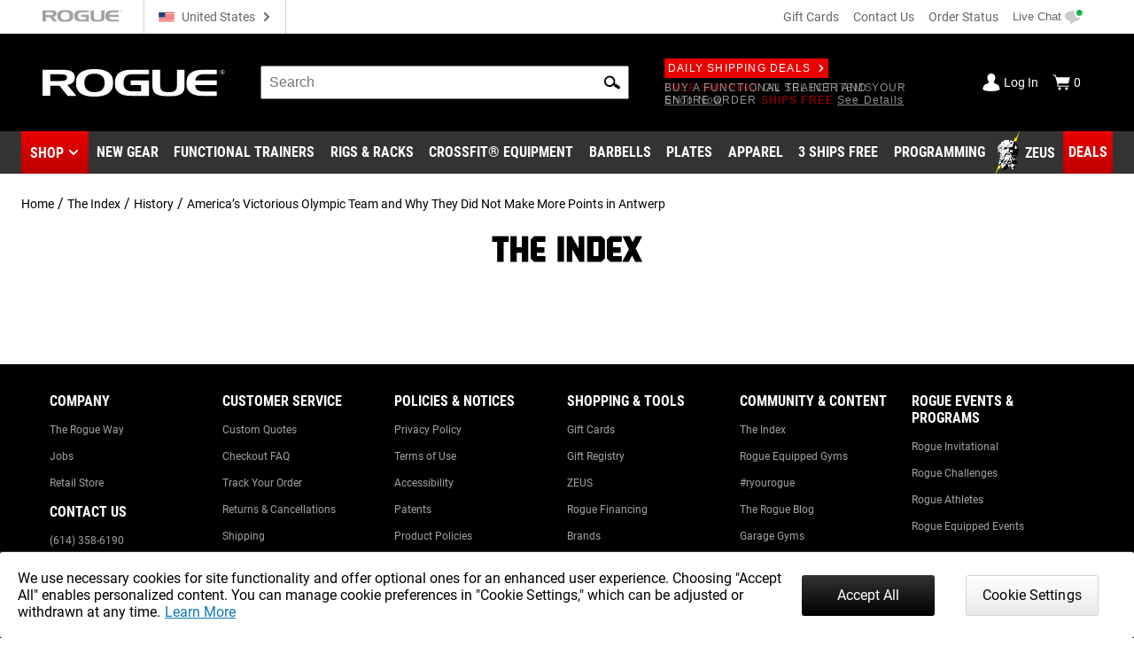

--- FILE ---
content_type: text/html; charset=utf-8
request_url: https://www.roguefitness.com/theindex/history/americas-victorious-olympic-team-and-why-they-did-not-make-more-points-in-antwerp
body_size: 28335
content:
<!DOCTYPE html>
<html lang="en">

<head><meta charset="utf-8">
<meta name="viewport" content="width=device-width, initial-scale=1">
<title>America&amp;#8217;s Victorious Olympic Team and Why They Did Not Make More Points in Antwerp | Rogue Fitness</title>
<link rel="preconnect" href="https://assets.roguefitness.com">
<script async src="https://www.googletagmanager.com/gtag/js?id=G-ZEPFC8Z11X">></script>
<script>
    window.ROGUE = {"env":"prod","release":{"hash":"218813b52e41c68d95679fde3d01658bdf765387effcf2ae41ce3111a67aab83","release":"release_2026-01-30","buildDate":"2026-01-30T19:22:44.160Z"},"baseUrl":"https://www.roguefitness.com","site":{"code":"USA","key":"01-74163a76-899897a6f4b8383e4304d22760b549604ad30132","id":1,"defaultStoreId":1,"name":"Rogue Fitness","defaultCountry":"US","currency":"USD","locales":["en-US"],"hostname":"www.roguefitness.com","defaultShippingMethod":"shqshared_GND","social":{"facebook":"https://www.facebook.com/roguefitness","youtube":"https://www.youtube.com/user/roguefitness/","instagram":"https://instagram.com/roguefitness","twitter":"https://twitter.com/RogueFitness/","tiktok":"https://www.tiktok.com/@roguefitness"},"forms":{"newsletters":{"newsletter":1006089,"rapidfire":1018152,"rogue invitational - tickets":7742354,"rogue invitational - volunteering":7742353,"rogue invitational - vendors":7742351,"rogue invitational - news and updates":7742355}},"pickup":{"enabled":true,"hours":["Monday - Friday 9am - 6pm","Saturday 9am - 4pm"],"title":"Rogue Fitness","mapsUrl":"https://maps.google.com/maps?ll=39.984861,-82.989705&z=16&t=m&hl=en-US&gl=US&mapclient=embed&cid=3625957024083391642","address":{"street":["1011 Cleveland Ave"],"city":"Columbus","region":"Ohio","postcode":"43201","countryId":"US"}},"shipTo":[],"support":{"phone":"(614) 358-6190","email":"team@roguefitness.com","hours":["Mon - Fri: 9am to 10pm EST","Sat - Sun: 9am to 5pm EST"]},"cards":["visa","master","discover","american_express"],"applePay":{"supported":true,"paymentRequestOptions":{"countryCode":"US","currencyCode":"USD","supportedNetworks":["visa","masterCard","amex","discover"]}}},"clientKeys":{"loqate":"TM67-CK62-GR76-YA43","maps":"AIzaSyD1pYz4LY06VvTIRyCOvcPH89E8efDHsDM","sentry":"https://31ace7b86e4b485a86c49c15c8820a52@o438387.ingest.sentry.io/5402984","paypal":"AbH5tiiDNx3XEp11nprcJP0ZCxHjwyYADPi292d-sC0HWOJqBB9KBo4goiN6a8w4RzC24QWkwPzGHm89","adobePdfEmbed":"44c896b0bcf54fdbbe04b23fc53782d4","spreedly":"SNrC7S695GHfXgjhEDcTiW585vj","ga4":"G-ZEPFC8Z11X","bing":"4016135","fb":"1018585628160789","affirm":{"key":"OZ9O0H36YFME9E4K","url":"https://cdn1.affirm.com/js/v2/affirm.js"},"rs":{"dp":"/svc_analytics/","key":"2D4clYktIxiuI25aybCNPjBbiMf"},"bv":{"client":"rogue","locale":"en_US","env":"production","key":"6idw0j24tmklacf9en2e9r3cf"},"iterableClient":"bd5502a802954abd81fe811c20519f4d","iterable":{"newsletter":1006089,"rapidfire":1018152,"invitationalNewsUpdates":7742355,"invitationalTickets":7742354,"invitationalVolunteering":7742353,"invitationalVendors":7742351},"zendesk":"5aeba229-15ad-4aa6-a068-06a08aead874","rssform":"9333730921108","recaptchaSiteKey":"6LeKIQUnAAAAAC-6cOwdQ-s-3k40AjGKZ8KkICtP","strongest":{"baseUrl":"https://compete-strongest-com.global.ssl.fastly.net/api/p/"},"mapbox":{"mapboxGlJs":"pk.eyJ1IjoiZWNvbS1hZG1pbiIsImEiOiJjbTZ0Z3A5eGUwMnIxMnFxMHl4cDR5aXk3In0.1bfM7gqdHO9Bly1cWewFNA","searchBoxApi":"pk.eyJ1IjoiZWNvbS1hZG1pbiIsImEiOiJjbTZ0Z3A5eGUwMnIxMnFxMHl4cDR5aXk3In0.1bfM7gqdHO9Bly1cWewFNA"},"ads":{"key":"AW-1038475349","event":"Zq7BCKn8hgIQ1cCX7wM"},"pap":true},"l10n":{"lang":"en","country":"US","currency":"USD","locale":"en-US","index":true,"path":""},"forceFeatures":{},"url":"/theindex/history/americas-victorious-olympic-team-and-why-they-did-not-make-more-points-in-antwerp","translations":{},"features":{"affirm_promo_rhpa":{"defaultValue":true},"gbp":{"defaultValue":true},"grouped_with_accessories":{"defaultValue":"original","rules":[{"condition":{"store":{"$ne":"USA"}},"force":"original"},{"condition":{"isRogue":true},"force":"new"},{"variations":["original","new"],"weights":[0.5,0.5],"coverage":1,"hashAttribute":"_id","meta":[{"key":"0"},{"key":"1"}]}]},"womens_shoe_size":{"defaultValue":false,"rules":[{"variations":[false,true],"weights":[0.5,0.5],"coverage":1,"hashAttribute":"_id","meta":[{"key":"0"},{"key":"1"}]}]},"site-selector-v2":{"defaultValue":false,"rules":[{"condition":{"store":{"$in":["EUR","GBR"]}},"force":true}]},"bumper_set_breakdown":{"defaultValue":true},"threeforfree_enabled":{"defaultValue":true,"rules":[{"condition":{"store":"CAN"},"force":false},{"condition":{"store":"APO"},"force":false}]},"programming":{"defaultValue":true},"ld-json-use-accessory":{"defaultValue":false,"rules":[{"condition":{"route":"/rogue-echo-bike"},"force":true}]},"app_hide_programing":{"defaultValue":false,"rules":[{"condition":{"store":{"$ne":"EUR"}},"force":true}]},"recaptcha_enterprise":{"defaultValue":true},"all_to_com":{"defaultValue":true},"com_redirect":{"defaultValue":"301","rules":[{"force":"301"}]},"pap_cloud":{"defaultValue":true},"auto_reload_competition_data":{"defaultValue":true},"ip_popup":{"defaultValue":true,"rules":[{"condition":{"store":{"$ne":"USA"}},"force":false}]},"enable-eu-returns":{"defaultValue":true},"uk_site_enabled":{"defaultValue":true},"invitational_year":{"defaultValue":2024},"eu-cookie-consent-enabled":{"defaultValue":true},"gc_guest_billing_enabled":{"defaultValue":true},"f-scale-table-enabled":{"defaultValue":true},"adyen-checkout":{"defaultValue":false,"rules":[{"condition":{"store":{"$in":["EUR","GBR","AUS"]}},"force":true}]},"app_applepay":{"defaultValue":"native"},"adyen-enable-edit":{"defaultValue":true},"enable_ar":{"defaultValue":true},"app_paypal":{"defaultValue":"3.3.1"},"enable_bv2":{"defaultValue":true},"enable_btwb_quick_registration":{"defaultValue":true},"require_challenge_auth":{"defaultValue":true,"rules":[{"key":"login-required-challenge-registration","variations":[true,false],"weights":[1,0],"coverage":1,"hashAttribute":"_id","hashVersion":1,"meta":[{"key":"0"},{"key":"1"}],"seed":"93881417-926f-49ba-b136-7191bc1dba8d","phase":"1"}]},"show-bundle-none-swatch":{"defaultValue":true},"enable_gym_map":{"defaultValue":true},"use_encrypted_glb":{"defaultValue":true},"enable_gym_add":{"defaultValue":true},"rfk_results_ab":{"defaultValue":false,"rules":[{"key":"rfk_results_ab","variations":[false,true],"weights":[0,1],"coverage":1,"hashAttribute":"_id","hashVersion":1,"meta":[{"key":"0"},{"key":"1"}],"seed":"38d82d90-41c4-46e3-abe8-d9cf5880a199","phase":"1"}]},"app_integrations":{"defaultValue":{"appleHealthKit":false,"googleFit":false,"garminConnect":false,"strava":false}},"giftcard_api_enabled":{"defaultValue":true},"compat_enabled":{"defaultValue":true,"rules":[{"key":"show_compatibility","variations":[true,false],"weights":[1,0],"coverage":1,"hashAttribute":"_id","hashVersion":1,"meta":[{"key":"0"},{"key":"1"}],"seed":"f0dc9ee6-ec69-4c33-9e36-f33aa98b622c","phase":"5"}]},"compat_orderhistory_enabled":{"defaultValue":true},"my-account-zeus-saved-designs":{"defaultValue":true},"my-account-custom-quotes":{"defaultValue":true},"enable-instructions":{"defaultValue":true},"enable_gym_equipment":{"defaultValue":true},"enable-mass-storage":{"defaultValue":false,"rules":[{"condition":{"store":{"$in":["USA","CAN"]}},"force":true}]},"use_large_gallery_thumbs":{"defaultValue":true},"child_promos_enabled":{"defaultValue":true},"enable-review-summaries":{"defaultValue":true},"enable-theindex-navbar":{"defaultValue":true},"enable-review-gallery":{"defaultValue":true},"truemed_enabled_spa":{"defaultValue":true,"rules":[{"condition":{"store":{"$ne":"USA"}},"force":false}]},"app_requirements":{"defaultValue":{"appLatestVersion":"","appRequiredVersion":"","rowerRequiredVersion":"1.1.75","skiRequiredVersion":"20.1.66","bikeRequiredVersion":"30.1.28"}},"app_enable_multiconnect":{"defaultValue":true},"recaptcha_enterprise_backend":{"defaultValue":true},"giftcard_wait_for_rfs":{"defaultValue":true},"override_high_shipping":{"defaultValue":true},"enable_gym_map_backend":{"defaultValue":true},"truemed_enabled_backend":{"defaultValue":true,"rules":[{"condition":{"website":{"$ne":"US"}},"force":false}]}}};
    window.ROGUE_RENDER_START = new Date();
    window.uetq = window.uetq || []
    window.dataLayer = window.dataLayer || [];
    function gtag() { dataLayer.push(arguments); }

    if (window.ROGUE.site?.cookieSettings) {
      window.gtag('consent', 'default', {
        ad_storage: 'denied',
        ad_user_data: 'denied',
        ad_personalization: 'denied',
        personalization_storage: 'denied',
        analytics_storage: 'denied',
        functionality_storage: 'denied',
        security_storage: 'denied',
      })
    }

    gtag('js', new Date());
  </script>
<script>
    window.startFb = function () {
      !function (f, b, e, v, n, t, s) {
        if (f.fbq) return; n = f.fbq = function () {
          n.callMethod ?
            n.callMethod.apply(n, arguments) : n.queue.push(arguments)
        };
        if (!f._fbq) f._fbq = n; n.push = n; n.loaded = !0; n.version = '2.0';
        n.queue = []; t = b.createElement(e); t.async = !0;
        t.src = v; s = b.getElementsByTagName(e)[0];
        s.parentNode.insertBefore(t, s)
      }(window, document, 'script',
        'https://connect.facebook.net/en_US/fbevents.js');
    }
  </script>
<script type="text/javascript">
    window.startRudder = function () { !function () { "use strict"; window.RudderSnippetVersion = "3.0.60"; var e = "rudderanalytics"; window[e] = window[e] || []; var t = window[e]; if (Array.isArray(t)) { if (!0 === t.snippetExecuted && window.console && console.error) console.error("RudderStack JavaScript SDK snippet included more than once."); else { t.snippetExecuted = !0, window.rudderAnalyticsBuildType = "legacy"; var r = "async";["setDefaultInstanceKey", "load", "ready", "page", "track", "identify", "alias", "group", "reset", "setAnonymousId", "startSession", "endSession", "consent",].forEach(function (r) { t[r] = function () { Array.isArray(window[e]) ? t.push([r].concat(Array.prototype.slice.call(arguments))) : window[e][r]?.apply(window[e], arguments) } }); try { Function('class Test{field=()=>{};test({prop=[]}={}){return prop?(prop?.property??[...prop]):import("");}}'), window.rudderAnalyticsBuildType = "modern" } catch (n) { } var d = document.head || document.getElementsByTagName("head")[0], i = document.body || document.getElementsByTagName("body")[0]; window.rudderAnalyticsAddScript = function (e, t, n) { var s = document.createElement("script"); s.src = e, s.setAttribute("data-loader", "RS_JS_SDK"), t && n && s.setAttribute(t, n), "async" === r ? s.async = !0 : "defer" === r && (s.defer = !0), d ? d.insertBefore(s, d.firstChild) : i.insertBefore(s, i.firstChild) }, window.rudderAnalyticsMount = function () { (function () { if ("undefined" == typeof globalThis) { var e = "undefined" != typeof self ? self : "undefined" != typeof window ? window : null; e && Object.defineProperty(e, "globalThis", { value: e, configurable: !0 }) } })(), window.rudderAnalyticsAddScript("https://cdn.rudderlabs.com/v3/modern/rsa.min.js", "data-rsa-write-key", window.ROGUE.clientKeys.rs.key) }, "undefined" == typeof Promise || "undefined" == typeof globalThis ? window.rudderAnalyticsAddScript("https://polyfill-fastly.io/v3/polyfill.min.js?version=3.111.0&features=Symbol%2CPromise&callback=rudderAnalyticsMount") : window.rudderAnalyticsMount() } } }() };
  </script>
<script>
    if (!window.ROGUE.site?.cookieSettings) {
      window.startFb()
    }
  </script>
<script nomodule src="/svc_spa/js/polyfill.compat.min.js"></script>
<link rel="stylesheet" crossorigin href="/svc_spa/entry-client-TLZYVJT5.css">
<link rel="stylesheet" href="/svc_spa/cookie-agree-C84SX4o5.css">
<link rel="stylesheet" href="/svc_spa/top-6XKP1_68.css">
<link rel="stylesheet" href="/svc_spa/live-chat-CbPbOp0t.css">
<link rel="stylesheet" href="/svc_spa/post-BsFK8rjn.css">
<link rel="stylesheet" href="/svc_spa/picture-in-picture-D-_xIahl.css">
<link rel="stylesheet" href="/svc_spa/deals-DG1JLuym.css">
<link rel="stylesheet" href="/svc_spa/shop-menu-DklwBYMb.css">
<link rel="stylesheet" href="/svc_spa/header-1vc5Ww99.css">
<link rel="stylesheet" href="/svc_spa/social-share-BaTCFNJi.css">
<link rel="preload" as="font" type="font/woff2" href="/svc_spa/roboto-v27-latin-regular.woff2" crossorigin>
<link rel="preload" as="font" type="font/woff2" href="/svc_spa/roboto-v27-latin-700.woff2" crossorigin>
<link rel="preload" as="font" type="font/woff2" href="/svc_spa/roboto-condensed-v19-latin-regular.woff2" crossorigin>
<link rel="preload" as="font" type="font/woff2" href="/svc_spa/roboto-condensed-v19-latin-700.woff2" crossorigin>
<link rel="modulepreload" crossorigin href="/svc_spa/entry-client-Bv3zjZEY.js">
<link rel="modulepreload" crossorigin href="/svc_spa/zendesk-U28uS-0q.js">
<link rel="modulepreload" crossorigin href="/svc_spa/cookie-agree-Fe6P9eSK.js">
<link rel="modulepreload" crossorigin href="/svc_spa/top-BNPzn1g9.js">
<link rel="modulepreload" crossorigin href="/svc_spa/live-chat-Cbu4WEUy.js">
<link rel="modulepreload" crossorigin href="/svc_spa/post-Cjz5KJns.js">
<link rel="modulepreload" crossorigin href="/svc_spa/picture-in-picture-C4oIgIN5.js">
<link rel="modulepreload" crossorigin href="/svc_spa/deals-D0g5MxbD.js">
<link rel="modulepreload" crossorigin href="/svc_spa/shop-menu-g0XFmfCe.js">
<link rel="modulepreload" crossorigin href="/svc_spa/header-C-Ivd7Nf.js">
<link rel="modulepreload" crossorigin href="/svc_spa/social-share-DI4UwiMh.js">
<script type="module" crossorigin src="/svc_spa/index-BRjxhK4D.js"></script>
<meta http-equiv="X-UA-Compatible" content="IE=edge">
<link rel="icon" href="/svc_spa/favicon.ico">
<link rel="apple-touch-icon" href="/svc_spa/apple-touch-icon.png">
<meta property="itemprop:name" content="America&#8217;s Victorious Olympic Team and Why They Did Not Make More Points in Antwerp">
<meta property="og:title" content="America&#8217;s Victorious Olympic Team and Why They Did Not Make More Points in Antwerp">
<meta property="og:locale" content="en-US">
<meta property="og:type" content="product">
<meta property="fb:app_id" content="1664713057151785">
<meta property="fb:admins" content="731170917">
<meta name="description" content="One of the United States athletes relates what it was like to compete in Antwerp and discusses the travel to and from the Summer Olympic site
">
<meta property="og:description" content="One of the United States athletes relates what it was like to compete in Antwerp and discusses the travel to and from the Summer Olympic site
">
<meta property="og:image" content="https://www.roguefitness.com/theindex/wp-content/uploads/2022/12/ea1830237e79fd7e5a6c7e7f942d3a60-800x605.jpg">
<link rel="search" href="https://www.roguefitness.com/search.xml" type="application/opensearchdescription+xml" title="Rogue Fitness">
<link rel="alternate" hreflang="x-default" href="https://www.roguefitness.com/theindex/history/americas-victorious-olympic-team-and-why-they-did-not-make-more-points-in-antwerp" data-hid="hreflang-x-default">
<link rel="alternate" hreflang="en-US" href="https://www.roguefitness.com/theindex/history/americas-victorious-olympic-team-and-why-they-did-not-make-more-points-in-antwerp" data-hid="hreflang-en-US">
<link rel="alternate" hreflang="en-GB" href="https://www.roguefitness.com/gb/theindex/history/americas-victorious-olympic-team-and-why-they-did-not-make-more-points-in-antwerp" data-hid="hreflang-en-GB">
<link rel="alternate" hreflang="es-ES" href="https://www.roguefitness.com/es/theindex/history/americas-victorious-olympic-team-and-why-they-did-not-make-more-points-in-antwerp" data-hid="hreflang-es-ES">
<link rel="alternate" hreflang="en-ES" href="https://www.roguefitness.com/es/en/theindex/history/americas-victorious-olympic-team-and-why-they-did-not-make-more-points-in-antwerp" data-hid="hreflang-en-ES">
<link rel="alternate" hreflang="fr-FR" href="https://www.roguefitness.com/fr/theindex/history/americas-victorious-olympic-team-and-why-they-did-not-make-more-points-in-antwerp" data-hid="hreflang-fr-FR">
<link rel="alternate" hreflang="en-FR" href="https://www.roguefitness.com/fr/en/theindex/history/americas-victorious-olympic-team-and-why-they-did-not-make-more-points-in-antwerp" data-hid="hreflang-en-FR">
<link rel="alternate" hreflang="nl-BE" href="https://www.roguefitness.com/be/theindex/history/americas-victorious-olympic-team-and-why-they-did-not-make-more-points-in-antwerp" data-hid="hreflang-nl-BE">
<link rel="alternate" hreflang="en-BE" href="https://www.roguefitness.com/be/en/theindex/history/americas-victorious-olympic-team-and-why-they-did-not-make-more-points-in-antwerp" data-hid="hreflang-en-BE">
<link rel="alternate" hreflang="de-DE" href="https://www.roguefitness.com/de/theindex/history/americas-victorious-olympic-team-and-why-they-did-not-make-more-points-in-antwerp" data-hid="hreflang-de-DE">
<link rel="alternate" hreflang="en-DE" href="https://www.roguefitness.com/de/en/theindex/history/americas-victorious-olympic-team-and-why-they-did-not-make-more-points-in-antwerp" data-hid="hreflang-en-DE">
<link rel="alternate" hreflang="en-CA" href="https://www.roguecanada.ca/theindex/history/americas-victorious-olympic-team-and-why-they-did-not-make-more-points-in-antwerp" data-hid="hreflang-en-CA">
<link rel="alternate" hreflang="en-AU" href="https://www.rogueaustralia.com.au/theindex/history/americas-victorious-olympic-team-and-why-they-did-not-make-more-points-in-antwerp" data-hid="hreflang-en-AU">
<meta name="robots" content="all">
<meta property="og:url" content="https://www.roguefitness.com/theindex/history/americas-victorious-olympic-team-and-why-they-did-not-make-more-points-in-antwerp">
<link rel="canonical" href="https://www.roguefitness.com/theindex/history/americas-victorious-olympic-team-and-why-they-did-not-make-more-points-in-antwerp" data-hid="canonical"></head>

<body>
  <div id="app-wrapper"><div id="app" data-allow-mismatch="class" data-theme="light" class="mobile"><!----><!----><div class="rogue-a11y-container" data-v-57e0f14d><div id="skiplink" tabindex="0" data-v-57e0f14d></div><div class="focus-test" tabindex="0" data-v-57e0f14d></div><!----></div><div modelvalue="false"></div><!----><div id="cookie-agree" data-v-cae6fb4c><!----><!----></div><!----><!----><header class="show-shop" data-v-517c5a40><div class="mobile-backdrop" data-v-517c5a40></div><div class="block" id="block-above-header" data-v-517c5a40 data-v-581d0836><span data-v-581d0836></span></div><div class="header-top main-container-wide" data-track="Header Top" data-v-517c5a40 data-v-290d8e7b><a href="https://www.roguefitness.com" data-allow-mismatch="attribute" data-v-290d8e7b><!--[--><img class="top-header-logo" src="/svc_spa/rogue-logo-gray-NsSxUTHJ.svg" alt="Rogue Fitness" width="90" height="14" data-v-290d8e7b><!--]--></a><div class="store-switcher-v2" data-v-290d8e7b data-v-a3be0501><button class="a11y site-selector change-country" data-v-a3be0501><span class="icon" aria-hidden="true" style="" data-v-a3be0501><svg aria-hidden="true"><use href="/svc_spa/assets/base.svg#sprite-flag-usa"></use></svg></span><span class="name" data-v-a3be0501>United States</span><span class="icon down" aria-hidden="true" style="color:#666;" data-v-a3be0501><svg aria-hidden="true"><use href="/svc_spa/assets/base.svg#sprite-arrow-right"></use></svg></span></button></div><div class="space" data-v-290d8e7b></div><a href="/gift-cards" data-allow-mismatch="attribute" class="giftcard" data-v-290d8e7b><!--[-->Gift Cards<!--]--></a><a href="/contact-us" data-allow-mismatch="attribute" data-v-290d8e7b><!--[-->Contact Us<!--]--></a><a href="/shippingtracker" data-allow-mismatch="attribute" data-v-290d8e7b><!--[-->Order Status<!--]--></a><button class="live-chat chat" title="Live Chat" tabindex="0" data-v-290d8e7b data-v-25d32b8c><span class="text" data-v-25d32b8c>Live Chat</span></button></div><div class="main-wrap main-header" data-track="Main Header" data-v-517c5a40 data-v-098e9b70><div class="main main-container-wide" data-v-098e9b70><div class="hamburger" data-v-098e9b70><div class="box" data-v-098e9b70></div><div class="box" data-v-098e9b70></div><div class="box" data-v-098e9b70></div></div><a href="https://www.roguefitness.com" data-allow-mismatch="attribute" class="logo-wrap" aria-label="Link to Homepage" data-v-098e9b70><!--[--><img class="header-logo" src="/svc_spa/rogue-logo-Dsrewa9_.svg" alt="Rogue Fitness" width="275" height="43" data-v-098e9b70><!--]--></a><div class="middle" data-v-098e9b70><div class="site-search" tabindex="-1" data-v-098e9b70 data-v-2feb3c4a><form autocomplete="off" tabindex="-1" data-v-2feb3c4a><label class="rogue-hidden-semantic-label" for="search-bar-input" data-v-2feb3c4a>Search Bar</label><input class="search-input" tabindex="-1" id="search-bar-input" placeholder="Search" autocomplete="off" role="search" value="" data-v-2feb3c4a></form><button class="a11y search-icon" tabindex="-1" aria-label="Search" role="button" data-v-2feb3c4a><span class="icon" aria-hidden="true" style="" data-v-2feb3c4a><svg aria-hidden="true"><use href="/svc_spa/assets/base.svg#sprite-search"></use></svg></span></button><button class="a11y close-icon" aria-label="Hide" data-v-2feb3c4a><span class="icon close-icon" aria-hidden="true" style="" data-v-2feb3c4a><svg aria-hidden="true"><use href="/svc_spa/assets/base.svg#sprite-x"></use></svg></span></button><div class="search-results" data-track="Site Search" data-v-2feb3c4a><div class="results" data-v-2feb3c4a><div class="tab rfk-results-container" active="true" data-v-2feb3c4a data-v-3903c14e data-v-a4146629><div class="tab-left" data-v-a4146629><!----><!--[--><div class="suggestion-container" data-v-3903c14e data-v-a4146629-s><!----><!----><div class="products" data-v-3903c14e data-v-a4146629-s><!--[--><!--]--></div><div class="links" data-v-3903c14e data-v-a4146629-s><!----><!----></div></div><!--]--></div><div class="tab-right" data-v-a4146629><!----><!--[--><div class="right-side" data-v-3903c14e data-v-a4146629-s><div class="phrases" data-v-3903c14e data-v-a4146629-s><h3 class="section-title" data-v-3903c14e data-v-a4146629-s></h3><!--[--><!--]--></div><!----></div><!--]--></div></div></div></div></div><div class="deals" data-v-098e9b70 data-v-e59c283b><a href="/shipping-promotions" data-allow-mismatch="attribute" class="badge" data-v-e59c283b><!--[-->Daily Shipping Deals<span class="icon" aria-hidden="true" style="color:white;" data-v-e59c283b><svg aria-hidden="true"><use href="/svc_spa/assets/base.svg#sprite-arrow-right"></use></svg></span><!--]--></a><br data-v-e59c283b><div class="deal-slides" tabindex="0" data-v-e59c283b><a href="/free-shipping" data-allow-mismatch="attribute" class="slide show" tabindex="-1" data-v-e59c283b><!--[--><div data-v-e59c283b><span class="red">FREE SHIPPING</span> ON SELECT ITEMS <span class="link">Shop Now</span></div><!--]--></a><!----><a href="/shipping-promotions" data-allow-mismatch="attribute" class="slide" tabindex="-1" data-v-e59c283b><!--[--><div data-v-e59c283b>BUY A FUNCTIONAL TRAINER AND YOUR ENTIRE ORDER <span class="red">SHIPS FREE</span> <span class="link">See Details</span></div><!--]--></a><a href="/shipping-promotions" data-allow-mismatch="attribute" class="slide" tabindex="-1" data-v-e59c283b><!--[--><div data-v-e59c283b>ORDERS OF <span class="red">$5K SHIP FREE</span> <span class="link">See Details</span></div><!--]--></a><a href="/3-ships-free" data-allow-mismatch="attribute" class="slide" tabindex="-1" data-v-e59c283b><!--[--><div data-v-e59c283b>BUY 3 OR MORE <span class="red">3 SHIPS FREE</span> AND THEY SHIP FOR FREE <span class="link">Shop Now</span></div><!--]--></a><!----></div></div></div><div class="chat-widget" data-v-098e9b70><button class="live-chat chat-mobile" title="Live Chat" tabindex="0" data-v-098e9b70 data-v-25d32b8c><span class="text" data-v-25d32b8c>Live Chat</span></button></div><div class="acct" data-v-098e9b70><div class="account" data-v-098e9b70 data-v-7ce3a909><a href="/login" data-allow-mismatch="attribute" class="status" data-v-7ce3a909><!--[--><span class="icon" aria-hidden="true" style="color:white;" data-v-7ce3a909><svg aria-hidden="true"><use href="/svc_spa/assets/base.svg#sprite-guest"></use></svg></span><div class="text" data-v-7ce3a909>Log In</div><!--]--></a><a href="/cart" data-allow-mismatch="attribute" class="cart cart-icon" tabindex="-1" aria-label="Show Cart" data-v-7ce3a909><!--[--><span class="icon" aria-hidden="true" style="color:white;" data-v-7ce3a909><svg aria-hidden="true"><use href="/svc_spa/assets/base.svg#sprite-cart"></use></svg></span><div class="text" data-v-7ce3a909>0</div><!--]--></a></div></div></div></div><div class="link-wrap" data-v-517c5a40 data-v-b8f7cb3f><div class="links main-container" data-v-b8f7cb3f><div class="link red-link has-dropdown has-icon hover-dropdown" onmouseenter="document.activeElement.blur()" tabindex="-1" data-v-b8f7cb3f><button class="shop-btn" role="button" tabindex="0" data-v-b8f7cb3f>Shop</button><span class="icon" aria-hidden="true" style="color:white;" tabindex="-1" data-v-b8f7cb3f><svg aria-hidden="true"><use href="/svc_spa/assets/base.svg#sprite-arrow-down"></use></svg></span><div class="mega shop-mega dropdown shop-menu" tabindex="0" data-track="megamenu" data-v-b8f7cb3f data-v-a94e1d57><div class="tab-container menu-tabs" role="tablist" data-v-a94e1d57 data-v-19fcc21f><div class="tab-header" data-v-19fcc21f><!--[--><h2 class="tabs-header" role="tab" data-v-19fcc21f></h2><!--]--><!----><div class="tabs custom-scroll no-pad" data-v-19fcc21f><!--[--><button role="tab" tabindex="0" aria-selected="true" class="active a11y tab-title" data-v-19fcc21f>Shop by Category</button><button role="tab" tabindex="0" aria-selected="false" class="a11y tab-title" data-v-19fcc21f>The Index</button><!--]--></div></div></div><div class="mega-content" data-v-a94e1d57><!--[--><!--[--><div class="menu-item deals top-level" data-v-2de9d6a1><div class="menu-link" data-v-2de9d6a1><a href="/deals" data-allow-mismatch="attribute" categoryid="-1" aria-label="Link to Deals" data-v-2de9d6a1><!--[--><!---->Deals<!--]--></a><div class="arrow" data-v-2de9d6a1></div><div class="after-link" data-v-2de9d6a1></div></div><div class="panel" data-v-2de9d6a1><!--[--><!--]--></div></div><div class="menu-item top-level" data-v-2de9d6a1><div class="menu-link" data-v-2de9d6a1><a href="/weightlifting-bars-plates" data-allow-mismatch="attribute" categoryid="4667" aria-label="Link to Weightlifting Bars &amp; Plates" data-v-2de9d6a1><!--[--><!---->Weightlifting Bars &amp; Plates<!--]--></a><div class="arrow" data-v-2de9d6a1></div><div class="after-link" data-v-2de9d6a1></div></div><div class="panel" data-v-2de9d6a1><!--[--><div class="category-panel"><div><div class="l1-head"><a href="/weightlifting-bars-plates" data-allow-mismatch="attribute" class="title" categoryid="4667" aria-label="Link to Weightlifting Bars &amp; Plates"><!--[-->Weightlifting Bars &amp; Plates<!----><!--]--></a></div><div class="children"><!--[--><div class="menu-item child-menu" data-v-2de9d6a1><div class="menu-link" data-v-2de9d6a1><a href="/weightlifting-bars-plates/barbells" data-allow-mismatch="attribute" categoryid="4669" aria-label="Link to Barbells" data-v-2de9d6a1><!--[--><div class="rg-img r-custom menu-img" style="" ssr lazy data-v-2de9d6a1><div style="padding-top:100%;"></div><img src="https://assets.roguefitness.com/f_auto,q_auto,c_fill,g_center,w_128,h_128,b_rgb:f8f8f8/catalog/Weightlifting%20Bars%20and%20Plates/Barbells/Mens%2020KG%20Barbells/AU-OHIOCERAKOTE/AU-OHIOCERAKOTE-TH_oljo13.png" class="loaded" alt="Barbells" loading="lazy" fetchpriority="auto"></div>Barbells<!--]--></a><div class="arrow" data-v-2de9d6a1></div><div class="after-link" data-v-2de9d6a1></div></div><div class="panel" data-v-2de9d6a1><!--[--><!--[--><a href="/weightlifting-bars-plates/barbells/mens-20kg-barbells" data-allow-mismatch="attribute" class="cat-link" categoryid="4671" aria-label="Link to Men&#39;s 20KG Barbells"><!--[-->Men&#39;s 20KG Barbells<div class="arrow"></div><!--]--></a><a href="/weightlifting-bars-plates/barbells/womens-15kg-barbells" data-allow-mismatch="attribute" class="cat-link" categoryid="4673" aria-label="Link to Women&#39;s 15KG Barbells"><!--[-->Women&#39;s 15KG Barbells<div class="arrow"></div><!--]--></a><a href="/weightlifting-bars-plates/barbells/junior-barbells" data-allow-mismatch="attribute" class="cat-link" categoryid="4675" aria-label="Link to Junior&#39;s Barbells"><!--[-->Junior&#39;s Barbells<div class="arrow"></div><!--]--></a><a href="/weightlifting-bars-plates/barbells/technique-barbells" data-allow-mismatch="attribute" class="cat-link" categoryid="4677" aria-label="Link to Technique Barbells"><!--[-->Technique Barbells<div class="arrow"></div><!--]--></a><a href="/weightlifting-bars-plates/barbells/specialty-barbells" data-allow-mismatch="attribute" class="cat-link" categoryid="4679" aria-label="Link to Specialty Barbells"><!--[-->Specialty Barbells<div class="arrow"></div><!--]--></a><a href="/weightlifting-bars-plates/barbells/custom-barbells" data-allow-mismatch="attribute" class="cat-link" categoryid="13902" aria-label="Link to Custom Build-A-Bar"><!--[-->Custom Build-A-Bar<div class="arrow"></div><!--]--></a><a href="/weightlifting-bars-plates/barbells/barbell-components" data-allow-mismatch="attribute" class="cat-link" categoryid="14109" aria-label="Link to Barbell Components"><!--[-->Barbell Components<div class="arrow"></div><!--]--></a><!--]--><!--]--></div></div><div class="menu-item child-menu" data-v-2de9d6a1><div class="menu-link" data-v-2de9d6a1><a href="/weightlifting-bars-plates/bumpers" data-allow-mismatch="attribute" categoryid="4681" aria-label="Link to Plates" data-v-2de9d6a1><!--[--><div class="rg-img r-custom menu-img" style="" ssr lazy data-v-2de9d6a1><div style="padding-top:100%;"></div><img src="https://assets.roguefitness.com/f_auto,q_auto,c_fill,g_center,w_128,h_128,b_rgb:f8f8f8/catalog/Weightlifting%20Bars%20and%20Plates/Plates/Bumper%20Plates/IP0125/IP0125-TH_htw9hf.png" class="loaded" alt="Plates" loading="lazy" fetchpriority="auto"></div>Plates<!--]--></a><div class="arrow" data-v-2de9d6a1></div><div class="after-link" data-v-2de9d6a1></div></div><div class="panel" data-v-2de9d6a1><!--[--><!--[--><a href="/weightlifting-bars-plates/bumpers/bumper-plates" data-allow-mismatch="attribute" class="cat-link" categoryid="4683" aria-label="Link to Bumper Plates"><!--[-->Bumper Plates<div class="arrow"></div><!--]--></a><a href="/weightlifting-bars-plates/bumpers/competition-bumpers" data-allow-mismatch="attribute" class="cat-link" categoryid="4685" aria-label="Link to Competition Bumpers"><!--[-->Competition Bumpers<div class="arrow"></div><!--]--></a><a href="/weightlifting-bars-plates/bumpers/steel-plates" data-allow-mismatch="attribute" class="cat-link" categoryid="4687" aria-label="Link to Steel Plates"><!--[-->Steel Plates<div class="arrow"></div><!--]--></a><a href="/weightlifting-bars-plates/bumpers/change-plates" data-allow-mismatch="attribute" class="cat-link" categoryid="4689" aria-label="Link to Change Plates"><!--[-->Change Plates<div class="arrow"></div><!--]--></a><!--]--><!--]--></div></div><div class="menu-item child-menu" data-v-2de9d6a1><div class="menu-link" data-v-2de9d6a1><a href="/weightlifting-bars-plates/storage" data-allow-mismatch="attribute" categoryid="4691" aria-label="Link to Storage" data-v-2de9d6a1><!--[--><div class="rg-img r-custom menu-img" style="" ssr lazy data-v-2de9d6a1><div style="padding-top:100%;"></div><img src="https://assets.roguefitness.com/f_auto,q_auto,c_fill,g_center,w_128,h_128,b_rgb:f8f8f8/catalog/Weightlifting%20Bars%20and%20Plates/Storage/Plate%20Storage/AU-PLTREE-2/AU-PLTREE-2-TH_baralp.png" class="loaded" alt="Storage" loading="lazy" fetchpriority="auto"></div>Storage<!--]--></a><div class="arrow" data-v-2de9d6a1></div><div class="after-link" data-v-2de9d6a1></div></div><div class="panel" data-v-2de9d6a1><!--[--><!--[--><a href="/weightlifting-bars-plates/storage/barbells" data-allow-mismatch="attribute" class="cat-link" categoryid="4693" aria-label="Link to Barbell Storage"><!--[-->Barbell Storage<div class="arrow"></div><!--]--></a><a href="/weightlifting-bars-plates/storage/plate-storage" data-allow-mismatch="attribute" class="cat-link" categoryid="4695" aria-label="Link to Plate Storage"><!--[-->Plate Storage<div class="arrow"></div><!--]--></a><a href="/weightlifting-bars-plates/storage/dumbbells" data-allow-mismatch="attribute" class="cat-link" categoryid="4697" aria-label="Link to Dumbbell Storage"><!--[-->Dumbbell Storage<div class="arrow"></div><!--]--></a><a href="/weightlifting-bars-plates/storage/kettlebells" data-allow-mismatch="attribute" class="cat-link" categoryid="4699" aria-label="Link to Kettlebell Storage"><!--[-->Kettlebell Storage<div class="arrow"></div><!--]--></a><a href="/weightlifting-bars-plates/storage/accessories" data-allow-mismatch="attribute" class="cat-link" categoryid="4701" aria-label="Link to Storage Accessories"><!--[-->Storage Accessories<div class="arrow"></div><!--]--></a><a href="/weightlifting-bars-plates/storage/wall-storage" data-allow-mismatch="attribute" class="cat-link" categoryid="10190" aria-label="Link to Wall Storage"><!--[-->Wall Storage<div class="arrow"></div><!--]--></a><!--]--><!--]--></div></div><div class="menu-item child-menu" data-v-2de9d6a1><div class="menu-link" data-v-2de9d6a1><a href="/weightlifting-bars-plates/collars" data-allow-mismatch="attribute" categoryid="4703" aria-label="Link to Collars" data-v-2de9d6a1><!--[--><div class="rg-img r-custom menu-img" style="" ssr lazy data-v-2de9d6a1><div style="padding-top:100%;"></div><img src="https://assets.roguefitness.com/f_auto,q_auto,c_fill,g_center,w_128,h_128,b_rgb:f8f8f8/catalog/Weightlifting%20Bars%20and%20Plates/Collars/OSO%20Collars/RA1571-AN-GM/RA1571-AN-GM-TH_cqk5oz.png" class="loaded" alt="Collars" loading="lazy" fetchpriority="auto"></div>Collars<!--]--></a><div class="arrow" data-v-2de9d6a1></div><div class="after-link" data-v-2de9d6a1></div></div><div class="panel" data-v-2de9d6a1><!--[--><!--[--><a href="/weightlifting-bars-plates/collars/hg-collars" data-allow-mismatch="attribute" class="cat-link" categoryid="4705" aria-label="Link to HG Collars"><!--[-->HG Collars<div class="arrow"></div><!--]--></a><a href="/weightlifting-bars-plates/collars/spring-collars" data-allow-mismatch="attribute" class="cat-link" categoryid="4707" aria-label="Link to Spring Collars"><!--[-->Spring Collars<div class="arrow"></div><!--]--></a><a href="/weightlifting-bars-plates/collars/specialty-collars" data-allow-mismatch="attribute" class="cat-link" categoryid="4709" aria-label="Link to Specialty Collars"><!--[-->Specialty Collars<div class="arrow"></div><!--]--></a><a href="/weightlifting-bars-plates/collars/oso-collars" data-allow-mismatch="attribute" class="cat-link" categoryid="13271" aria-label="Link to OSO Collars"><!--[-->OSO Collars<div class="arrow"></div><!--]--></a><!--]--><!--]--></div></div><!--]--></div></div><!----></div><!--]--></div></div><div class="menu-item top-level" data-v-2de9d6a1><div class="menu-link" data-v-2de9d6a1><a href="/strength-equipment" data-allow-mismatch="attribute" categoryid="4721" aria-label="Link to Strength Equipment" data-v-2de9d6a1><!--[--><!---->Strength Equipment<!--]--></a><div class="arrow" data-v-2de9d6a1></div><div class="after-link" data-v-2de9d6a1></div></div><div class="panel" data-v-2de9d6a1><!--[--><div class="category-panel"><div><div class="l1-head"><a href="/strength-equipment" data-allow-mismatch="attribute" class="title" categoryid="4721" aria-label="Link to Strength Equipment"><!--[-->Strength Equipment<!----><!--]--></a></div><div class="children"><!--[--><div class="menu-item child-menu" data-v-2de9d6a1><div class="menu-link" data-v-2de9d6a1><a href="/strength-equipment/functional-trainers" data-allow-mismatch="attribute" categoryid="14591" aria-label="Link to Functional Trainers" data-v-2de9d6a1><!--[--><div class="rg-img r-custom menu-img" style="" ssr lazy data-v-2de9d6a1><div style="padding-top:100%;"></div><img src="https://assets.roguefitness.com/f_auto,q_auto,c_fill,g_center,w_128,h_128,b_rgb:f8f8f8/catalog/Strength%20Equipment/Strength%20Training/FX-1%20Functional%20Trainer/FX-1%20Functional%20Trainer%20%2B%20RM-6/Red-FT-weight-stack-TH_ttjrpy.png" class="loaded" alt="Functional Trainers" loading="lazy" fetchpriority="auto"></div>Functional Trainers<!--]--></a><div class="arrow" data-v-2de9d6a1></div><div class="after-link" data-v-2de9d6a1></div></div><div class="panel" data-v-2de9d6a1><!--[--><!--[--><a href="/strength-equipment/functional-trainers/monster" data-allow-mismatch="attribute" class="cat-link" categoryid="14592" aria-label="Link to Monster Series"><!--[-->Monster Series<div class="arrow"></div><!--]--></a><a href="/strength-equipment/functional-trainers/monster-lite" data-allow-mismatch="attribute" class="cat-link" categoryid="14593" aria-label="Link to Monster Lite Series"><!--[-->Monster Lite Series<div class="arrow"></div><!--]--></a><a href="/rogue-rigs-racks/accessories/cable-pulley-accessories" data-allow-mismatch="attribute" class="cat-link" categoryid="14292" aria-label="Link to Cable Attachments"><!--[-->Cable Attachments<div class="arrow"></div><!--]--></a><!--]--><!--]--></div></div><div class="menu-item child-menu" data-v-2de9d6a1><div class="menu-link" data-v-2de9d6a1><a href="/strength-equipment/power-racks" data-allow-mismatch="attribute" categoryid="4733" aria-label="Link to Power Racks" data-v-2de9d6a1><!--[--><div class="rg-img r-custom menu-img" style="" ssr lazy data-v-2de9d6a1><div style="padding-top:100%;"></div><img src="https://assets.roguefitness.com/f_auto,q_auto,c_fill,g_center,w_128,h_128,b_rgb:f8f8f8/catalog/Rigs%20and%20Racks/Power%20Racks%20/Monster%20Racks/RM-4/RM-4-SATIN-BLACK-TH_qvulup.png" class="loaded" alt="Power Racks" loading="lazy" fetchpriority="auto"></div>Power Racks<!--]--></a><div class="arrow" data-v-2de9d6a1></div><div class="after-link" data-v-2de9d6a1></div></div><div class="panel" data-v-2de9d6a1><!--[--><!--[--><a href="/strength-equipment/power-racks/monster-series" data-allow-mismatch="attribute" class="cat-link" categoryid="4735" aria-label="Link to Monster Series"><!--[-->Monster Series<div class="arrow"></div><!--]--></a><a href="/strength-equipment/power-racks/monster-lite-series" data-allow-mismatch="attribute" class="cat-link" categoryid="4737" aria-label="Link to Monster Lite Series"><!--[-->Monster Lite Series<div class="arrow"></div><!--]--></a><a href="/strength-equipment/power-racks/rogue-infinity-series" data-allow-mismatch="attribute" class="cat-link" categoryid="4739" aria-label="Link to Infinity Series"><!--[-->Infinity Series<div class="arrow"></div><!--]--></a><!--]--><!--]--></div></div><div class="menu-item child-menu" data-v-2de9d6a1><div class="menu-link" data-v-2de9d6a1><a href="/strength-equipment/squat-stands" data-allow-mismatch="attribute" categoryid="4723" aria-label="Link to Squat Stands" data-v-2de9d6a1><!--[--><div class="rg-img r-custom menu-img" style="" ssr lazy data-v-2de9d6a1><div style="padding-top:100%;"></div><img src="https://assets.roguefitness.com/f_auto,q_auto,c_fill,g_center,w_128,h_128,b_rgb:f8f8f8/catalog/Rigs%20and%20Racks/Squat%20Stands/Monster%20Lite%20Squat%20Stands/AU-SML2/AU-SML2-th_yoeyqn.png" class="loaded" alt="Squat Stands" loading="lazy" fetchpriority="auto"></div>Squat Stands<!--]--></a><div class="arrow" data-v-2de9d6a1></div><div class="after-link" data-v-2de9d6a1></div></div><div class="panel" data-v-2de9d6a1><!--[--><!--[--><a href="/strength-equipment/squat-stands/monster-series" data-allow-mismatch="attribute" class="cat-link" categoryid="4725" aria-label="Link to Monster Series"><!--[-->Monster Series<div class="arrow"></div><!--]--></a><a href="/strength-equipment/squat-stands/monster-lite" data-allow-mismatch="attribute" class="cat-link" categoryid="4727" aria-label="Link to Monster Lite Series"><!--[-->Monster Lite Series<div class="arrow"></div><!--]--></a><a href="/strength-equipment/squat-stands/rogue-infinity-series" data-allow-mismatch="attribute" class="cat-link" categoryid="4729" aria-label="Link to Infinity Series"><!--[-->Infinity Series<div class="arrow"></div><!--]--></a><!--]--><!--]--></div></div><div class="menu-item child-menu" data-v-2de9d6a1><div class="menu-link" data-v-2de9d6a1><a href="/strength-equipment/strength-training" data-allow-mismatch="attribute" categoryid="4753" aria-label="Link to Strength Training" data-v-2de9d6a1><!--[--><div class="rg-img r-custom menu-img" style="" ssr lazy data-v-2de9d6a1><div style="padding-top:100%;"></div><img src="https://assets.roguefitness.com/f_auto,q_auto,c_fill,g_center,w_128,h_128,b_rgb:f8f8f8/catalog/Strength%20Equipment/Strength%20Training/Weight%20Benches/Adjustable%20:%20Incline%20Benches/RF0935/RF0935-MG-Black-TH_vj8tsi.png" class="loaded" alt="Strength Training" loading="lazy" fetchpriority="auto"></div>Strength Training<!--]--></a><div class="arrow" data-v-2de9d6a1></div><div class="after-link" data-v-2de9d6a1></div></div><div class="panel" data-v-2de9d6a1><!--[--><!--[--><a href="/strength-equipment/strength-training/benches" data-allow-mismatch="attribute" class="cat-link" categoryid="4755" aria-label="Link to Weight Benches"><!--[-->Weight Benches<div class="arrow"></div><!--]--></a><a href="/strength-equipment/strength-training/ghds" data-allow-mismatch="attribute" class="cat-link" categoryid="4757" aria-label="Link to Glute Ham (GHD)"><!--[-->Glute Ham (GHD)<div class="arrow"></div><!--]--></a><a href="/strength-equipment/strength-training/reverse-hypers" data-allow-mismatch="attribute" class="cat-link" categoryid="4759" aria-label="Link to Reverse Hypers"><!--[-->Reverse Hypers<div class="arrow"></div><!--]--></a><a href="/strength-equipment/strength-training/sleds" data-allow-mismatch="attribute" class="cat-link" categoryid="4761" aria-label="Link to Sleds"><!--[-->Sleds<div class="arrow"></div><!--]--></a><a href="/strength-equipment/strength-training/upper-body" data-allow-mismatch="attribute" class="cat-link" categoryid="7651" aria-label="Link to Upper Body Training"><!--[-->Upper Body Training<div class="arrow"></div><!--]--></a><a href="/strength-equipment/strength-training/yokes" data-allow-mismatch="attribute" class="cat-link" categoryid="13000" aria-label="Link to Yokes"><!--[-->Yokes<div class="arrow"></div><!--]--></a><a href="/strength-equipment/strength-training/platforms" data-allow-mismatch="attribute" class="cat-link" categoryid="4765" aria-label="Link to Platforms"><!--[-->Platforms<div class="arrow"></div><!--]--></a><a href="/strength-equipment/strength-training/lower-body" data-allow-mismatch="attribute" class="cat-link" categoryid="4763" aria-label="Link to Lower Body Training"><!--[-->Lower Body Training<div class="arrow"></div><!--]--></a><!--]--><!--]--></div></div><div class="menu-item child-menu" data-v-2de9d6a1><div class="menu-link" data-v-2de9d6a1><a href="/strength-equipment/kits-accessories" data-allow-mismatch="attribute" categoryid="4767" aria-label="Link to Training Accessories" data-v-2de9d6a1><!--[--><div class="rg-img r-custom menu-img" style="" ssr lazy data-v-2de9d6a1><div style="padding-top:100%;"></div><img src="https://assets.roguefitness.com/f_auto,q_auto,c_fill,g_center,w_128,h_128,b_rgb:f8f8f8/catalog/Rigs%20and%20Racks/Rig%20and%20Rack%20Accessories/RA2717/RA2717-MG-Black-Stainless-Roller-Cart-TH_rrapkn.png" class="loaded" alt="Training Accessories" loading="lazy" fetchpriority="auto"></div>Training Accessories<!--]--></a><div class="arrow" data-v-2de9d6a1></div><div class="after-link" data-v-2de9d6a1></div></div><div class="panel" data-v-2de9d6a1><!--[--><!--[--><a href="/strength-equipment/kits-accessories/deadlift-bar-jack" data-allow-mismatch="attribute" class="cat-link" categoryid="4719" aria-label="Link to Deadlift Bar Jack"><!--[-->Deadlift Bar Jack<div class="arrow"></div><!--]--></a><a href="/strength-equipment/kits-accessories/bands" data-allow-mismatch="attribute" class="cat-link" categoryid="4769" aria-label="Link to Bands"><!--[-->Bands<div class="arrow"></div><!--]--></a><a href="/strength-equipment/kits-accessories/storage" data-allow-mismatch="attribute" class="cat-link" categoryid="4771" aria-label="Link to Storage"><!--[-->Storage<div class="arrow"></div><!--]--></a><a href="/strength-equipment/kits-accessories/jerk-blocks" data-allow-mismatch="attribute" class="cat-link" categoryid="4773" aria-label="Link to Jerk Blocks"><!--[-->Jerk Blocks<div class="arrow"></div><!--]--></a><a href="/strength-equipment/kits-accessories/bench-press-boards" data-allow-mismatch="attribute" class="cat-link" categoryid="4775" aria-label="Link to Bench Press Boards"><!--[-->Bench Press Boards<div class="arrow"></div><!--]--></a><a href="/strength-equipment/kits-accessories/chains-and-bands" data-allow-mismatch="attribute" class="cat-link" categoryid="4777" aria-label="Link to Chains"><!--[-->Chains<div class="arrow"></div><!--]--></a><a href="/strength-equipment/kits-accessories/rig-accessories" data-allow-mismatch="attribute" class="cat-link" categoryid="4779" aria-label="Link to Rig Accessories"><!--[-->Rig Accessories<div class="arrow"></div><!--]--></a><a href="/strength-equipment/kits-accessories/testing" data-allow-mismatch="attribute" class="cat-link" categoryid="12957" aria-label="Link to Testing"><!--[-->Testing<div class="arrow"></div><!--]--></a><a href="/strength-equipment/kits-accessories/crash-mats" data-allow-mismatch="attribute" class="cat-link" categoryid="14275" aria-label="Link to Crash Mats"><!--[-->Crash Mats<div class="arrow"></div><!--]--></a><!--]--><!--]--></div></div><!--]--></div></div><!----></div><!--]--></div></div><div class="menu-item top-level" data-v-2de9d6a1><div class="menu-link" data-v-2de9d6a1><a href="/rogue-rigs-racks" data-allow-mismatch="attribute" categoryid="7967" aria-label="Link to Rogue Rigs &amp; Racks" data-v-2de9d6a1><!--[--><!---->Rogue Rigs &amp; Racks<!--]--></a><div class="arrow" data-v-2de9d6a1></div><div class="after-link" data-v-2de9d6a1></div></div><div class="panel" data-v-2de9d6a1><!--[--><div class="category-panel"><div><div class="l1-head"><a href="/rogue-rigs-racks" data-allow-mismatch="attribute" class="title" categoryid="7967" aria-label="Link to Rogue Rigs &amp; Racks"><!--[-->Rogue Rigs &amp; Racks<!----><!--]--></a></div><div class="children"><!--[--><div class="menu-item child-menu" data-v-2de9d6a1><div class="menu-link" data-v-2de9d6a1><a href="/rogue-rigs-racks/rigs" data-allow-mismatch="attribute" categoryid="8193" aria-label="Link to Rigs" data-v-2de9d6a1><!--[--><div class="rg-img r-custom menu-img" style="" ssr lazy data-v-2de9d6a1><div style="padding-top:100%;"></div><img src="https://assets.roguefitness.com/f_auto,q_auto,c_fill,g_center,w_128,h_128,b_rgb:f8f8f8/RF0616_ad0hjt.png" class="loaded" alt="Rigs" loading="lazy" fetchpriority="auto"></div>Rigs<!--]--></a><div class="arrow" data-v-2de9d6a1></div><div class="after-link" data-v-2de9d6a1></div></div><div class="panel" data-v-2de9d6a1><!--[--><!--[--><a href="/rogue-rigs-racks/rigs/monster-rigs" data-allow-mismatch="attribute" class="cat-link" categoryid="8195" aria-label="Link to Monster Rigs"><!--[-->Monster Rigs<div class="arrow"></div><!--]--></a><a href="/rogue-rigs-racks/rigs/monster-lite-rigs" data-allow-mismatch="attribute" class="cat-link" categoryid="8197" aria-label="Link to Monster Lite Rigs"><!--[-->Monster Lite Rigs<div class="arrow"></div><!--]--></a><!--]--><!--]--></div></div><div class="menu-item child-menu" data-v-2de9d6a1><div class="menu-link" data-v-2de9d6a1><a href="/rogue-rigs-racks/wallmounts" data-allow-mismatch="attribute" categoryid="8203" aria-label="Link to Wallmounts" data-v-2de9d6a1><!--[--><div class="rg-img r-custom menu-img" style="" ssr lazy data-v-2de9d6a1><div style="padding-top:100%;"></div><img src="https://assets.roguefitness.com/f_auto,q_auto,c_fill,g_center,w_128,h_128,b_rgb:f8f8f8/catalog/Rigs%20and%20Racks/Power%20Racks%20/Monster%20Lite%20Racks/RF0611group/RF0611group-TH_vyxzta.png" class="loaded" alt="Wallmounts" loading="lazy" fetchpriority="auto"></div>Wallmounts<!--]--></a><div class="arrow" data-v-2de9d6a1></div><div class="after-link" data-v-2de9d6a1></div></div><div class="panel" data-v-2de9d6a1><!--[--><!--[--><a href="/rogue-rigs-racks/wallmounts/monster-wallmounts" data-allow-mismatch="attribute" class="cat-link" categoryid="8205" aria-label="Link to Monster Wallmounts"><!--[-->Monster Wallmounts<div class="arrow"></div><!--]--></a><a href="/rogue-rigs-racks/wallmounts/ml-wallmounts" data-allow-mismatch="attribute" class="cat-link" categoryid="8207" aria-label="Link to Monster Lite Wallmounts"><!--[-->Monster Lite Wallmounts<div class="arrow"></div><!--]--></a><a href="/rogue-rigs-racks/wallmounts/infinity-wallmounts" data-allow-mismatch="attribute" class="cat-link" categoryid="8209" aria-label="Link to Infinity Wallmounts"><!--[-->Infinity Wallmounts<div class="arrow"></div><!--]--></a><!--]--><!--]--></div></div><div class="menu-item child-menu" data-v-2de9d6a1><div class="menu-link" data-v-2de9d6a1><a href="/rogue-rigs-racks/power-racks" data-allow-mismatch="attribute" categoryid="8183" aria-label="Link to Power Racks" data-v-2de9d6a1><!--[--><div class="rg-img r-custom menu-img" style="" ssr lazy data-v-2de9d6a1><div style="padding-top:100%;"></div><img src="https://assets.roguefitness.com/f_auto,q_auto,c_fill,g_center,w_128,h_128,b_rgb:f8f8f8/catalog/Rigs%20and%20Racks/Power%20Racks%20/Monster%20Lite%20Racks/AU-RML690/AU-RML690-th_enxjsl.png" class="loaded" alt="Power Racks" loading="lazy" fetchpriority="auto"></div>Power Racks<!--]--></a><div class="arrow" data-v-2de9d6a1></div><div class="after-link" data-v-2de9d6a1></div></div><div class="panel" data-v-2de9d6a1><!--[--><!--[--><a href="/rogue-rigs-racks/power-racks/monster-racks" data-allow-mismatch="attribute" class="cat-link" categoryid="8185" aria-label="Link to Monster Racks"><!--[-->Monster Racks<div class="arrow"></div><!--]--></a><a href="/rogue-rigs-racks/power-racks/monster-lite-racks" data-allow-mismatch="attribute" class="cat-link" categoryid="8187" aria-label="Link to Monster Lite Racks"><!--[-->Monster Lite Racks<div class="arrow"></div><!--]--></a><a href="/rogue-rigs-racks/power-racks/rogue-infinity-series" data-allow-mismatch="attribute" class="cat-link" categoryid="8189" aria-label="Link to Infinity Series Racks"><!--[-->Infinity Series Racks<div class="arrow"></div><!--]--></a><a href="/rogue-rigs-racks/power-racks/rm-43-racks" data-allow-mismatch="attribute" class="cat-link" categoryid="14159" aria-label="Link to RM-43 Racks"><!--[-->RM-43 Racks<div class="arrow"></div><!--]--></a><!--]--><!--]--></div></div><div class="menu-item child-menu" data-v-2de9d6a1><div class="menu-link" data-v-2de9d6a1><a href="/rogue-rigs-racks/squat-stands" data-allow-mismatch="attribute" categoryid="8173" aria-label="Link to Squat Stands" data-v-2de9d6a1><!--[--><div class="rg-img r-custom menu-img" style="" ssr lazy data-v-2de9d6a1><div style="padding-top:100%;"></div><img src="https://assets.roguefitness.com/f_auto,q_auto,c_fill,g_center,w_128,h_128,b_rgb:f8f8f8/catalog/Rigs%20and%20Racks/Squat%20Stands/Monster%20Lite%20Squat%20Stands/AU-SML1/AU-SML1-th_vt5mio.png" class="loaded" alt="Squat Stands" loading="lazy" fetchpriority="auto"></div>Squat Stands<!--]--></a><div class="arrow" data-v-2de9d6a1></div><div class="after-link" data-v-2de9d6a1></div></div><div class="panel" data-v-2de9d6a1><!--[--><!--[--><a href="/rogue-rigs-racks/squat-stands/monster-squat-stands" data-allow-mismatch="attribute" class="cat-link" categoryid="8175" aria-label="Link to Monster Squat Stands"><!--[-->Monster Squat Stands<div class="arrow"></div><!--]--></a><a href="/rogue-rigs-racks/squat-stands/ml-squat-stands" data-allow-mismatch="attribute" class="cat-link" categoryid="8177" aria-label="Link to Monster Lite Squat Stands"><!--[-->Monster Lite Squat Stands<div class="arrow"></div><!--]--></a><a href="/rogue-rigs-racks/squat-stands/rogue-infinity-series-squat-stands" data-allow-mismatch="attribute" class="cat-link" categoryid="8179" aria-label="Link to Infinity Series Squat Stands"><!--[-->Infinity Series Squat Stands<div class="arrow"></div><!--]--></a><!--]--><!--]--></div></div><div class="menu-item child-menu" data-v-2de9d6a1><div class="menu-link" data-v-2de9d6a1><a href="/rogue-rigs-racks/accessories" data-allow-mismatch="attribute" categoryid="8213" aria-label="Link to Rig &amp; Rack Accessories" data-v-2de9d6a1><!--[--><div class="rg-img r-custom menu-img" style="" ssr lazy data-v-2de9d6a1><div style="padding-top:100%;"></div><img src="https://assets.roguefitness.com/f_auto,q_auto,c_fill,g_center,w_128,h_128,b_rgb:f8f8f8/catalog/Rigs%20and%20Racks/Rig%20and%20Rack%20Accessories/Monster%20Lite%20Accessories/RA0383/RA0383-TH_m9abi4.png" class="loaded" alt="Rig &amp; Rack Accessories" loading="lazy" fetchpriority="auto"></div>Rig &amp; Rack Accessories<!--]--></a><div class="arrow" data-v-2de9d6a1></div><div class="after-link" data-v-2de9d6a1></div></div><div class="panel" data-v-2de9d6a1><!--[--><!--[--><a href="/rogue-rigs-racks/accessories/monster-accessories" data-allow-mismatch="attribute" class="cat-link" categoryid="8215" aria-label="Link to Monster Accessories"><!--[-->Monster Accessories<div class="arrow"></div><!--]--></a><a href="/rogue-rigs-racks/accessories/ml-accessories" data-allow-mismatch="attribute" class="cat-link" categoryid="8217" aria-label="Link to Monster Lite Accessories"><!--[-->Monster Lite Accessories<div class="arrow"></div><!--]--></a><a href="/rogue-rigs-racks/accessories/infinity-accessories" data-allow-mismatch="attribute" class="cat-link" categoryid="8219" aria-label="Link to Infinity Accessories"><!--[-->Infinity Accessories<div class="arrow"></div><!--]--></a><!--]--><!--]--></div></div><!--]--></div></div><!----></div><!--]--></div></div><div class="menu-item top-level" data-v-2de9d6a1><div class="menu-link" data-v-2de9d6a1><a href="/conditioning" data-allow-mismatch="attribute" categoryid="4947" aria-label="Link to Conditioning" data-v-2de9d6a1><!--[--><!---->Conditioning<!--]--></a><div class="arrow" data-v-2de9d6a1></div><div class="after-link" data-v-2de9d6a1></div></div><div class="panel" data-v-2de9d6a1><!--[--><div class="category-panel"><div><div class="l1-head"><a href="/conditioning" data-allow-mismatch="attribute" class="title" categoryid="4947" aria-label="Link to Conditioning"><!--[-->Conditioning<!----><!--]--></a></div><div class="children"><!--[--><div class="menu-item child-menu" data-v-2de9d6a1><div class="menu-link" data-v-2de9d6a1><a href="/conditioning/endurance" data-allow-mismatch="attribute" categoryid="4973" aria-label="Link to Endurance" data-v-2de9d6a1><!--[--><div class="rg-img r-custom menu-img" style="" ssr lazy data-v-2de9d6a1><div style="padding-top:100%;"></div><img src="https://assets.roguefitness.com/f_auto,q_auto,c_fill,g_center,w_128,h_128,b_rgb:f8f8f8/catalog/Conditioning/Endurance%20/Bikes/AU-ECHOBIKE/AU-ECHOBIKE-TH_h7wo7i.png" class="loaded" alt="Endurance" loading="lazy" fetchpriority="auto"></div>Endurance<!--]--></a><div class="arrow" data-v-2de9d6a1></div><div class="after-link" data-v-2de9d6a1></div></div><div class="panel" data-v-2de9d6a1><!--[--><!--[--><a href="/conditioning/endurance/bikes" data-allow-mismatch="attribute" class="cat-link" categoryid="4979" aria-label="Link to Bikes"><!--[-->Bikes<div class="arrow"></div><!--]--></a><a href="/conditioning/endurance/rowers" data-allow-mismatch="attribute" class="cat-link" categoryid="4975" aria-label="Link to Rowers"><!--[-->Rowers<div class="arrow"></div><!--]--></a><a href="/conditioning/endurance/ski-machines" data-allow-mismatch="attribute" class="cat-link" categoryid="4977" aria-label="Link to Ski Machines"><!--[-->Ski Machines<div class="arrow"></div><!--]--></a><a href="/conditioning/endurance/treadmills" data-allow-mismatch="attribute" class="cat-link" categoryid="8081" aria-label="Link to Treadmills"><!--[-->Treadmills<div class="arrow"></div><!--]--></a><a href="/conditioning/endurance/stepr" data-allow-mismatch="attribute" class="cat-link" categoryid="14598" aria-label="Link to STEPR"><!--[-->STEPR<div class="arrow"></div><!--]--></a><a href="/conditioning/endurance/versa-climber" data-allow-mismatch="attribute" class="cat-link" categoryid="13892" aria-label="Link to Versa Climber"><!--[-->Versa Climber<div class="arrow"></div><!--]--></a><a href="/conditioning/endurance/jacobs-ladder" data-allow-mismatch="attribute" class="cat-link" categoryid="14085" aria-label="Link to Jacobs Ladder"><!--[-->Jacobs Ladder<div class="arrow"></div><!--]--></a><a href="/conditioning/endurance/rucking" data-allow-mismatch="attribute" class="cat-link" categoryid="14240" aria-label="Link to Rucking"><!--[-->Rucking<div class="arrow"></div><!--]--></a><!--]--><!--]--></div></div><div class="menu-item child-menu" data-v-2de9d6a1><div class="menu-link" data-v-2de9d6a1><a href="/conditioning/strength-equipment" data-allow-mismatch="attribute" categoryid="4949" aria-label="Link to Strength Equipment" data-v-2de9d6a1><!--[--><div class="rg-img r-custom menu-img" style="" ssr lazy data-v-2de9d6a1><div style="padding-top:100%;"></div><img src="https://assets.roguefitness.com/f_auto,q_auto,c_fill,g_center,w_128,h_128,b_rgb:f8f8f8/catalog/Conditioning/Strength%20Equipment/Kettlebells/USC001-PC/USC001-PC-TH_fyhrze.png" class="loaded" alt="Strength Equipment" loading="lazy" fetchpriority="auto"></div>Strength Equipment<!--]--></a><div class="arrow" data-v-2de9d6a1></div><div class="after-link" data-v-2de9d6a1></div></div><div class="panel" data-v-2de9d6a1><!--[--><!--[--><a href="/conditioning/strength-equipment/kettlebells" data-allow-mismatch="attribute" class="cat-link" categoryid="4951" aria-label="Link to Kettlebells"><!--[-->Kettlebells<div class="arrow"></div><!--]--></a><a href="/conditioning/strength-equipment/dumbbells" data-allow-mismatch="attribute" class="cat-link" categoryid="4953" aria-label="Link to Dumbbells"><!--[-->Dumbbells<div class="arrow"></div><!--]--></a><a href="/conditioning/strength-equipment/sleds" data-allow-mismatch="attribute" class="cat-link" categoryid="4955" aria-label="Link to Sleds"><!--[-->Sleds<div class="arrow"></div><!--]--></a><a href="/conditioning/strength-equipment/medicine-balls" data-allow-mismatch="attribute" class="cat-link" categoryid="4957" aria-label="Link to Medicine Balls"><!--[-->Medicine Balls<div class="arrow"></div><!--]--></a><a href="/conditioning/strength-equipment/slam-balls" data-allow-mismatch="attribute" class="cat-link" categoryid="4959" aria-label="Link to Slam Balls"><!--[-->Slam Balls<div class="arrow"></div><!--]--></a><a href="/conditioning/strength-equipment/sand-bags" data-allow-mismatch="attribute" class="cat-link" categoryid="4961" aria-label="Link to Sandbags"><!--[-->Sandbags<div class="arrow"></div><!--]--></a><a href="/conditioning/strength-equipment/yokes" data-allow-mismatch="attribute" class="cat-link" categoryid="13002" aria-label="Link to Yokes"><!--[-->Yokes<div class="arrow"></div><!--]--></a><!--]--><!--]--></div></div><div class="menu-item child-menu" data-v-2de9d6a1><div class="menu-link" data-v-2de9d6a1><a href="/conditioning/plyo-boxes" data-allow-mismatch="attribute" categoryid="4963" aria-label="Link to Plyo Boxes" data-v-2de9d6a1><!--[--><div class="rg-img r-custom menu-img" style="" ssr lazy data-v-2de9d6a1><div style="padding-top:100%;"></div><img src="https://assets.roguefitness.com/f_auto,q_auto,c_fill,g_center,w_128,h_128,b_rgb:f8f8f8/catalog/Conditioning/Plyo%20Boxes%20/Games%20Boxes/RF0253/RF0253-TH_gx7sym.png" class="loaded" alt="Plyo Boxes" loading="lazy" fetchpriority="auto"></div>Plyo Boxes<!--]--></a><div class="arrow" data-v-2de9d6a1></div><div class="after-link" data-v-2de9d6a1></div></div><div class="panel" data-v-2de9d6a1><!--[--><!--[--><a href="/conditioning/plyo-boxes/games-boxes" data-allow-mismatch="attribute" class="cat-link" categoryid="4965" aria-label="Link to Games Boxes"><!--[-->Games Boxes<div class="arrow"></div><!--]--></a><a href="/conditioning/plyo-boxes/wood" data-allow-mismatch="attribute" class="cat-link" categoryid="4967" aria-label="Link to Wood Plyoboxes"><!--[-->Wood Plyoboxes<div class="arrow"></div><!--]--></a><a href="/conditioning/plyo-boxes/steel-plyoboxes" data-allow-mismatch="attribute" class="cat-link" categoryid="4969" aria-label="Link to Steel Plyoboxes"><!--[-->Steel Plyoboxes<div class="arrow"></div><!--]--></a><a href="/conditioning/plyo-boxes/foam-plyoboxes" data-allow-mismatch="attribute" class="cat-link" categoryid="4971" aria-label="Link to Foam Plyoboxes"><!--[-->Foam Plyoboxes<div class="arrow"></div><!--]--></a><!--]--><!--]--></div></div><div class="menu-item child-menu" data-v-2de9d6a1><div class="menu-link" data-v-2de9d6a1><a href="/conditioning/jump-ropes" data-allow-mismatch="attribute" categoryid="4981" aria-label="Link to Jump Ropes" data-v-2de9d6a1><!--[--><div class="rg-img r-custom menu-img" style="" ssr lazy data-v-2de9d6a1><div style="padding-top:100%;"></div><img src="https://assets.roguefitness.com/f_auto,q_auto,c_fill,g_center,w_128,h_128,b_rgb:f8f8f8/catalog/Conditioning/Jump%20Ropes%20/SR%20Series/SR-1/AD0128-2/AD0128-2-WH_bxvdos.png" class="loaded" alt="Jump Ropes" loading="lazy" fetchpriority="auto"></div>Jump Ropes<!--]--></a><div class="arrow" data-v-2de9d6a1></div><div class="after-link" data-v-2de9d6a1></div></div><div class="panel" data-v-2de9d6a1><!--[--><!--[--><a href="/conditioning/jump-ropes/sr-series" data-allow-mismatch="attribute" class="cat-link" categoryid="4983" aria-label="Link to SR Series"><!--[-->SR Series<div class="arrow"></div><!--]--></a><a href="/conditioning/jump-ropes/speed-ropes" data-allow-mismatch="attribute" class="cat-link" categoryid="4985" aria-label="Link to Speed Ropes"><!--[-->Speed Ropes<div class="arrow"></div><!--]--></a><a href="/conditioning/jump-ropes/weighted-ropes" data-allow-mismatch="attribute" class="cat-link" categoryid="4987" aria-label="Link to Weighted Ropes"><!--[-->Weighted Ropes<div class="arrow"></div><!--]--></a><a href="/conditioning/jump-ropes/training-ropes" data-allow-mismatch="attribute" class="cat-link" categoryid="4989" aria-label="Link to Training Ropes"><!--[-->Training Ropes<div class="arrow"></div><!--]--></a><a href="/conditioning/jump-ropes/cables" data-allow-mismatch="attribute" class="cat-link" categoryid="7637" aria-label="Link to Cables"><!--[-->Cables<div class="arrow"></div><!--]--></a><a href="/conditioning/jump-ropes/storage" data-allow-mismatch="attribute" class="cat-link" categoryid="9511" aria-label="Link to Storage"><!--[-->Storage<div class="arrow"></div><!--]--></a><!--]--><!--]--></div></div><div class="menu-item child-menu" data-v-2de9d6a1><div class="menu-link" data-v-2de9d6a1><a href="/conditioning/speed-agility" data-allow-mismatch="attribute" categoryid="4991" aria-label="Link to Speed &amp; Agility" data-v-2de9d6a1><!--[--><div class="rg-img r-custom menu-img" style="" ssr lazy data-v-2de9d6a1><div style="padding-top:100%;"></div><img src="https://assets.roguefitness.com/f_auto,q_auto,c_fill,g_center,w_128,h_128,b_rgb:f8f8f8/catalog/Bodyweight%20and%20Gymnastics/Bodyweight%20/AbMats/AU-AB0006/AU-AB0006-TH_ckagj6.png" class="loaded" alt="Speed &amp; Agility" loading="lazy" fetchpriority="auto"></div>Speed &amp; Agility<!--]--></a><div class="arrow" data-v-2de9d6a1></div><div class="after-link" data-v-2de9d6a1></div></div><div class="panel" data-v-2de9d6a1><!--[--><!--[--><a href="/conditioning/speed-agility/ladders" data-allow-mismatch="attribute" class="cat-link" categoryid="4993" aria-label="Link to Ladders"><!--[-->Ladders<div class="arrow"></div><!--]--></a><a href="/conditioning/speed-agility/hurdles" data-allow-mismatch="attribute" class="cat-link" categoryid="4995" aria-label="Link to Hurdles"><!--[-->Hurdles<div class="arrow"></div><!--]--></a><a href="/conditioning/speed-agility/cones" data-allow-mismatch="attribute" class="cat-link" categoryid="4997" aria-label="Link to Cones"><!--[-->Cones<div class="arrow"></div><!--]--></a><a href="/conditioning/speed-agility/balance" data-allow-mismatch="attribute" class="cat-link" categoryid="4999" aria-label="Link to Balance"><!--[-->Balance<div class="arrow"></div><!--]--></a><a href="/conditioning/speed-agility/boxing-mma" data-allow-mismatch="attribute" class="cat-link" categoryid="6609" aria-label="Link to Boxing &amp; MMA"><!--[-->Boxing &amp; MMA<div class="arrow"></div><!--]--></a><a href="/conditioning/speed-agility/testing" data-allow-mismatch="attribute" class="cat-link" categoryid="9533" aria-label="Link to Testing"><!--[-->Testing<div class="arrow"></div><!--]--></a><a href="/conditioning/speed-agility/core" data-allow-mismatch="attribute" class="cat-link" categoryid="9537" aria-label="Link to Core &amp; Stability"><!--[-->Core &amp; Stability<div class="arrow"></div><!--]--></a><a href="/conditioning/speed-agility/suspension-training" data-allow-mismatch="attribute" class="cat-link" categoryid="10085" aria-label="Link to Suspension Training"><!--[-->Suspension Training<div class="arrow"></div><!--]--></a><!--]--><!--]--></div></div><!--]--></div></div><!----></div><!--]--></div></div><div class="menu-item top-level" data-v-2de9d6a1><div class="menu-link" data-v-2de9d6a1><a href="/bodyweight-gymnastics" data-allow-mismatch="attribute" categoryid="5001" aria-label="Link to Bodyweight &amp; Gymnastics" data-v-2de9d6a1><!--[--><!---->Bodyweight &amp; Gymnastics<!--]--></a><div class="arrow" data-v-2de9d6a1></div><div class="after-link" data-v-2de9d6a1></div></div><div class="panel" data-v-2de9d6a1><!--[--><div class="category-panel"><div><div class="l1-head"><a href="/bodyweight-gymnastics" data-allow-mismatch="attribute" class="title" categoryid="5001" aria-label="Link to Bodyweight &amp; Gymnastics"><!--[-->Bodyweight &amp; Gymnastics<!----><!--]--></a></div><div class="children"><!--[--><div class="menu-item child-menu" data-v-2de9d6a1><div class="menu-link" data-v-2de9d6a1><a href="/bodyweight-gymnastics/gymnastics" data-allow-mismatch="attribute" categoryid="5003" aria-label="Link to Gymnastics" data-v-2de9d6a1><!--[--><div class="rg-img r-custom menu-img" style="" ssr lazy data-v-2de9d6a1><div style="padding-top:100%;"></div><img src="https://assets.roguefitness.com/f_auto,q_auto,c_fill,g_center,w_128,h_128,b_rgb:f8f8f8/catalog/Bodyweight%20and%20Gymnastics/Gymnastics%20/Rings/AU-WOODRING/AU-WOODRING-TH_rrjlda.png" class="loaded" alt="Gymnastics" loading="lazy" fetchpriority="auto"></div>Gymnastics<!--]--></a><div class="arrow" data-v-2de9d6a1></div><div class="after-link" data-v-2de9d6a1></div></div><div class="panel" data-v-2de9d6a1><!--[--><!--[--><a href="/bodyweight-gymnastics/gymnastics/rings" data-allow-mismatch="attribute" class="cat-link" categoryid="5005" aria-label="Link to Rings"><!--[-->Rings<div class="arrow"></div><!--]--></a><a href="/bodyweight-gymnastics/gymnastics/parallettes" data-allow-mismatch="attribute" class="cat-link" categoryid="5007" aria-label="Link to Parallettes"><!--[-->Parallettes<div class="arrow"></div><!--]--></a><a href="/bodyweight-gymnastics/gymnastics/grips" data-allow-mismatch="attribute" class="cat-link" categoryid="5009" aria-label="Link to Grips"><!--[-->Grips<div class="arrow"></div><!--]--></a><a href="/bodyweight-gymnastics/gymnastics/matting" data-allow-mismatch="attribute" class="cat-link" categoryid="5011" aria-label="Link to Matting"><!--[-->Matting<div class="arrow"></div><!--]--></a><a href="/bodyweight-gymnastics/gymnastics/accessories" data-allow-mismatch="attribute" class="cat-link" categoryid="5013" aria-label="Link to Accessories"><!--[-->Accessories<div class="arrow"></div><!--]--></a><!--]--><!--]--></div></div><div class="menu-item child-menu" data-v-2de9d6a1><div class="menu-link" data-v-2de9d6a1><a href="/bodyweight-gymnastics/body-weight" data-allow-mismatch="attribute" categoryid="5015" aria-label="Link to Bodyweight" data-v-2de9d6a1><!--[--><div class="rg-img r-custom menu-img" style="" ssr lazy data-v-2de9d6a1><div style="padding-top:100%;"></div><img src="https://assets.roguefitness.com/f_auto,q_auto,c_fill,g_center,w_128,h_128,b_rgb:f8f8f8/catalog/Bodyweight%20and%20Gymnastics/Bodyweight%20/Weighted%20Vests/IP1306/IP1306-Coyote-TH_hgnytl.png" class="loaded" alt="Bodyweight" loading="lazy" fetchpriority="auto"></div>Bodyweight<!--]--></a><div class="arrow" data-v-2de9d6a1></div><div class="after-link" data-v-2de9d6a1></div></div><div class="panel" data-v-2de9d6a1><!--[--><!--[--><a href="/bodyweight-gymnastics/body-weight/abmats" data-allow-mismatch="attribute" class="cat-link" categoryid="5017" aria-label="Link to AbMats"><!--[-->AbMats<div class="arrow"></div><!--]--></a><a href="/bodyweight-gymnastics/body-weight/weight-vests" data-allow-mismatch="attribute" class="cat-link" categoryid="5019" aria-label="Link to Weighted Vests"><!--[-->Weighted Vests<div class="arrow"></div><!--]--></a><a href="/bodyweight-gymnastics/body-weight/dip-belts" data-allow-mismatch="attribute" class="cat-link" categoryid="5021" aria-label="Link to Dip Belts"><!--[-->Dip Belts<div class="arrow"></div><!--]--></a><a href="/bodyweight-gymnastics/body-weight/peg-boards" data-allow-mismatch="attribute" class="cat-link" categoryid="9819" aria-label="Link to Peg Boards"><!--[-->Peg Boards<div class="arrow"></div><!--]--></a><a href="/bodyweight-gymnastics/body-weight/rucking" data-allow-mismatch="attribute" class="cat-link" categoryid="14091" aria-label="Link to Rucking"><!--[-->Rucking<div class="arrow"></div><!--]--></a><!--]--><!--]--></div></div><div class="menu-item child-menu" data-v-2de9d6a1><div class="menu-link" data-v-2de9d6a1><a href="/bodyweight-gymnastics/rpg-pullup-system" data-allow-mismatch="attribute" categoryid="5023" aria-label="Link to Pull-up Systems" data-v-2de9d6a1><!--[--><div class="rg-img r-custom menu-img" style="" ssr lazy data-v-2de9d6a1><div style="padding-top:100%;"></div><img src="https://assets.roguefitness.com/f_auto,q_auto,c_fill,g_center,w_128,h_128,b_rgb:f8f8f8/catalog/Bodyweight%20and%20Gymnastics/Pull-up%20Systems%20/Wall%20Mounted/AU-JAMMERBAR/AU-JAMMERBAR-TH_av3n2d.png" class="loaded" alt="Pull-up Systems" loading="lazy" fetchpriority="auto"></div>Pull-up Systems<!--]--></a><div class="arrow" data-v-2de9d6a1></div><div class="after-link" data-v-2de9d6a1></div></div><div class="panel" data-v-2de9d6a1><!--[--><!--[--><a href="/bodyweight-gymnastics/rpg-pullup-system/wall-mounted" data-allow-mismatch="attribute" class="cat-link" categoryid="5025" aria-label="Link to Wall Mounted"><!--[-->Wall Mounted<div class="arrow"></div><!--]--></a><a href="/bodyweight-gymnastics/rpg-pullup-system/ceiling-mounted" data-allow-mismatch="attribute" class="cat-link" categoryid="5027" aria-label="Link to Ceiling Mounted"><!--[-->Ceiling Mounted<div class="arrow"></div><!--]--></a><a href="/bodyweight-gymnastics/rpg-pullup-system/portable" data-allow-mismatch="attribute" class="cat-link" categoryid="5031" aria-label="Link to Portable"><!--[-->Portable<div class="arrow"></div><!--]--></a><a href="/bodyweight-gymnastics/rpg-pullup-system/pull-up-bands" data-allow-mismatch="attribute" class="cat-link" categoryid="5033" aria-label="Link to Pull-up Bands"><!--[-->Pull-up Bands<div class="arrow"></div><!--]--></a><!--]--><!--]--></div></div><div class="menu-item child-menu" data-v-2de9d6a1><div class="menu-link" data-v-2de9d6a1><a href="/bodyweight-gymnastics/ropes" data-allow-mismatch="attribute" categoryid="5035" aria-label="Link to Ropes" data-v-2de9d6a1><!--[--><div class="rg-img r-custom menu-img" style="" ssr lazy data-v-2de9d6a1><div style="padding-top:100%;"></div><img src="https://assets.roguefitness.com/f_auto,q_auto,c_fill,g_center,w_128,h_128,b_rgb:f8f8f8/catalog/Bodyweight%20and%20Gymnastics/Ropes/Climbing%20Ropes/AU-ROPE/AU-ROPE-TH_b6ilrd.png" class="loaded" alt="Ropes" loading="lazy" fetchpriority="auto"></div>Ropes<!--]--></a><div class="arrow" data-v-2de9d6a1></div><div class="after-link" data-v-2de9d6a1></div></div><div class="panel" data-v-2de9d6a1><!--[--><!--[--><a href="/bodyweight-gymnastics/ropes/climbing-ropes" data-allow-mismatch="attribute" class="cat-link" categoryid="5037" aria-label="Link to Climbing Ropes"><!--[-->Climbing Ropes<div class="arrow"></div><!--]--></a><a href="/bodyweight-gymnastics/ropes/conditioning-ropes" data-allow-mismatch="attribute" class="cat-link" categoryid="5039" aria-label="Link to Conditioning Ropes"><!--[-->Conditioning Ropes<div class="arrow"></div><!--]--></a><a href="/bodyweight-gymnastics/ropes/jump-ropes" data-allow-mismatch="attribute" class="cat-link" categoryid="5041" aria-label="Link to Jump Ropes"><!--[-->Jump Ropes<div class="arrow"></div><!--]--></a><!--]--><!--]--></div></div><div class="menu-item child-menu" data-v-2de9d6a1><div class="menu-link" data-v-2de9d6a1><a href="/bodyweight-gymnastics/grip" data-allow-mismatch="attribute" categoryid="5043" aria-label="Link to Grip" data-v-2de9d6a1><!--[--><div class="rg-img r-custom menu-img" style="" ssr lazy data-v-2de9d6a1><div style="padding-top:100%;"></div><img src="https://assets.roguefitness.com/f_auto,q_auto,c_fill,g_center,w_128,h_128,b_rgb:f8f8f8/catalog/Bodyweight%20and%20Gymnastics/Grip%20/Grippers/ROGUEANVIL-CONFIG/ROGUEANVIL-CONFIG-TH_m1feye.png" class="loaded" alt="Grip" loading="lazy" fetchpriority="auto"></div>Grip<!--]--></a><div class="arrow" data-v-2de9d6a1></div><div class="after-link" data-v-2de9d6a1></div></div><div class="panel" data-v-2de9d6a1><!--[--><!--[--><a href="/bodyweight-gymnastics/grip/pinch-blocks" data-allow-mismatch="attribute" class="cat-link" categoryid="5045" aria-label="Link to Pinch Blocks"><!--[-->Pinch Blocks<div class="arrow"></div><!--]--></a><a href="/bodyweight-gymnastics/grip/grippers" data-allow-mismatch="attribute" class="cat-link" categoryid="5047" aria-label="Link to Grippers"><!--[-->Grippers<div class="arrow"></div><!--]--></a><a href="/bodyweight-gymnastics/grip/fat-grips" data-allow-mismatch="attribute" class="cat-link" categoryid="5049" aria-label="Link to Fat Grips"><!--[-->Fat Grips<div class="arrow"></div><!--]--></a><a href="/bodyweight-gymnastics/grip/pull-up-tools" data-allow-mismatch="attribute" class="cat-link" categoryid="5051" aria-label="Link to Pull-up Tools"><!--[-->Pull-up Tools<div class="arrow"></div><!--]--></a><a href="/bodyweight-gymnastics/grip/strongman-implements" data-allow-mismatch="attribute" class="cat-link" categoryid="5053" aria-label="Link to Strongman Implements"><!--[-->Strongman Implements<div class="arrow"></div><!--]--></a><a href="/bodyweight-gymnastics/grip/rock-climbing" data-allow-mismatch="attribute" class="cat-link" categoryid="5055" aria-label="Link to Climbing"><!--[-->Climbing<div class="arrow"></div><!--]--></a><a href="/bodyweight-gymnastics/grip/chalk" data-allow-mismatch="attribute" class="cat-link" categoryid="5057" aria-label="Link to Chalk"><!--[-->Chalk<div class="arrow"></div><!--]--></a><!--]--><!--]--></div></div><!--]--></div></div><!----></div><!--]--></div></div><div class="menu-item top-level" data-v-2de9d6a1><div class="menu-link" data-v-2de9d6a1><a href="/gear-apparel" data-allow-mismatch="attribute" categoryid="5091" aria-label="Link to Apparel" data-v-2de9d6a1><!--[--><!---->Apparel<!--]--></a><div class="arrow" data-v-2de9d6a1></div><div class="after-link" data-v-2de9d6a1></div></div><div class="panel" data-v-2de9d6a1><!--[--><div class="category-panel"><div><div class="l1-head"><a href="/gear-apparel" data-allow-mismatch="attribute" class="title" categoryid="5091" aria-label="Link to Apparel"><!--[-->Apparel<!----><!--]--></a></div><div class="children"><!--[--><div class="menu-item child-menu" data-v-2de9d6a1><div class="menu-link" data-v-2de9d6a1><a href="/gear-apparel/mens-apparel" data-allow-mismatch="attribute" categoryid="5093" aria-label="Link to Men&#39;s Apparel" data-v-2de9d6a1><!--[--><div class="rg-img r-custom menu-img" style="" ssr lazy data-v-2de9d6a1><div style="padding-top:100%;"></div><img src="https://assets.roguefitness.com/f_auto,q_auto,c_fill,g_center,w_128,h_128,b_rgb:f8f8f8/catalog/Apparel/Men%27s%20Apparel/Hoodies/AT0153/AT0153-TH_z6cx8f.png" class="loaded" alt="Men&#39;s Apparel" loading="lazy" fetchpriority="auto"></div>Men&#39;s Apparel<!--]--></a><div class="arrow" data-v-2de9d6a1></div><div class="after-link" data-v-2de9d6a1></div></div><div class="panel" data-v-2de9d6a1><!--[--><!--[--><a href="/gear-apparel/mens-apparel/sweatshirts" data-allow-mismatch="attribute" class="cat-link" categoryid="14250" aria-label="Link to Sweatshirts"><!--[-->Sweatshirts<div class="arrow"></div><!--]--></a><a href="/gear-apparel/mens-apparel/tshirts" data-allow-mismatch="attribute" class="cat-link" categoryid="5095" aria-label="Link to T-Shirts"><!--[-->T-Shirts<div class="arrow"></div><!--]--></a><a href="/gear-apparel/mens-apparel/longsleeve" data-allow-mismatch="attribute" class="cat-link" categoryid="5099" aria-label="Link to Longsleeve"><!--[-->Longsleeve<div class="arrow"></div><!--]--></a><a href="/gear-apparel/mens-apparel/shorts" data-allow-mismatch="attribute" class="cat-link" categoryid="5101" aria-label="Link to Shorts"><!--[-->Shorts<div class="arrow"></div><!--]--></a><a href="/gear-apparel/mens-apparel/pants" data-allow-mismatch="attribute" class="cat-link" categoryid="5103" aria-label="Link to Pants"><!--[-->Pants<div class="arrow"></div><!--]--></a><a href="/gear-apparel/mens-apparel/tanks" data-allow-mismatch="attribute" class="cat-link" categoryid="8377" aria-label="Link to Tanks"><!--[-->Tanks<div class="arrow"></div><!--]--></a><a href="/gear-apparel/mens-apparel/singlets" data-allow-mismatch="attribute" class="cat-link" categoryid="9725" aria-label="Link to Singlets"><!--[-->Singlets<div class="arrow"></div><!--]--></a><a href="/gear-apparel/mens-apparel/grip-shirts" data-allow-mismatch="attribute" class="cat-link" categoryid="14218" aria-label="Link to Grip Shirts"><!--[-->Grip Shirts<div class="arrow"></div><!--]--></a><!--]--><!--]--></div></div><div class="menu-item child-menu" data-v-2de9d6a1><div class="menu-link" data-v-2de9d6a1><a href="/gear-apparel/womens-apparel" data-allow-mismatch="attribute" categoryid="5105" aria-label="Link to Women&#39;s Apparel" data-v-2de9d6a1><!--[--><div class="rg-img r-custom menu-img" style="" ssr lazy data-v-2de9d6a1><div style="padding-top:100%;"></div><img src="https://assets.roguefitness.com/f_auto,q_auto,c_fill,g_center,w_128,h_128,b_rgb:f8f8f8/catalog/Apparel/Women%27s%20Apparel%20/Hoodies/HW1143/HW1143-TH_hkez6k.png" class="loaded" alt="Women&#39;s Apparel" loading="lazy" fetchpriority="auto"></div>Women&#39;s Apparel<!--]--></a><div class="arrow" data-v-2de9d6a1></div><div class="after-link" data-v-2de9d6a1></div></div><div class="panel" data-v-2de9d6a1><!--[--><!--[--><a href="/gear-apparel/womens-apparel/sweatshirts" data-allow-mismatch="attribute" class="cat-link" categoryid="14251" aria-label="Link to Sweatshirts"><!--[-->Sweatshirts<div class="arrow"></div><!--]--></a><a href="/gear-apparel/womens-apparel/t-shirts" data-allow-mismatch="attribute" class="cat-link" categoryid="5107" aria-label="Link to T-Shirts"><!--[-->T-Shirts<div class="arrow"></div><!--]--></a><a href="/gear-apparel/womens-apparel/tanks" data-allow-mismatch="attribute" class="cat-link" categoryid="8383" aria-label="Link to Tanks"><!--[-->Tanks<div class="arrow"></div><!--]--></a><a href="/gear-apparel/womens-apparel/longsleeve" data-allow-mismatch="attribute" class="cat-link" categoryid="5111" aria-label="Link to Longsleeve"><!--[-->Longsleeve<div class="arrow"></div><!--]--></a><a href="/gear-apparel/womens-apparel/shorts" data-allow-mismatch="attribute" class="cat-link" categoryid="5113" aria-label="Link to Shorts"><!--[-->Shorts<div class="arrow"></div><!--]--></a><a href="/gear-apparel/womens-apparel/pants" data-allow-mismatch="attribute" class="cat-link" categoryid="5115" aria-label="Link to Pants"><!--[-->Pants<div class="arrow"></div><!--]--></a><a href="/gear-apparel/womens-apparel/sports-bras" data-allow-mismatch="attribute" class="cat-link" categoryid="7675" aria-label="Link to Sports Bras"><!--[-->Sports Bras<div class="arrow"></div><!--]--></a><a href="/gear-apparel/womens-apparel/singlets" data-allow-mismatch="attribute" class="cat-link" categoryid="10161" aria-label="Link to Singlets"><!--[-->Singlets<div class="arrow"></div><!--]--></a><!--]--><!--]--></div></div><div class="menu-item child-menu" data-v-2de9d6a1><div class="menu-link" data-v-2de9d6a1><a href="/gear-apparel/kids-apparel" data-allow-mismatch="attribute" categoryid="5117" aria-label="Link to Kids Apparel" data-v-2de9d6a1><!--[--><div class="rg-img r-custom menu-img" style="" ssr lazy data-v-2de9d6a1><div style="padding-top:100%;"></div><img src="https://assets.roguefitness.com/f_auto,q_auto,c_fill,g_center,w_128,h_128,b_rgb:f8f8f8/catalog/Apparel/Kids%20Apparel/T-Shirts/HW0362/HW0362-TH_zowebs.png" class="loaded" alt="Kids Apparel" loading="lazy" fetchpriority="auto"></div>Kids Apparel<!--]--></a><div class="arrow" data-v-2de9d6a1></div><div class="after-link" data-v-2de9d6a1></div></div><div class="panel" data-v-2de9d6a1><!--[--><!--[--><a href="/gear-apparel/kids-apparel/t-shirts" data-allow-mismatch="attribute" class="cat-link" categoryid="5119" aria-label="Link to T-Shirts"><!--[-->T-Shirts<div class="arrow"></div><!--]--></a><a href="/gear-apparel/kids-apparel/one-pieces" data-allow-mismatch="attribute" class="cat-link" categoryid="9082" aria-label="Link to One-Pieces"><!--[-->One-Pieces<div class="arrow"></div><!--]--></a><!--]--><!--]--></div></div><div class="menu-item child-menu" data-v-2de9d6a1><div class="menu-link" data-v-2de9d6a1><a href="/gear-apparel/headwear" data-allow-mismatch="attribute" categoryid="5121" aria-label="Link to Headwear" data-v-2de9d6a1><!--[--><div class="rg-img r-custom menu-img" style="" ssr lazy data-v-2de9d6a1><div style="padding-top:100%;"></div><img src="https://assets.roguefitness.com/f_auto,q_auto,c_fill,g_center,w_128,h_128,b_rgb:f8f8f8/catalog/Apparel/Headwear%20/Hats/PK0109/PK0109-TH_gjz0v2.png" class="loaded" alt="Headwear" loading="lazy" fetchpriority="auto"></div>Headwear<!--]--></a><div class="arrow" data-v-2de9d6a1></div><div class="after-link" data-v-2de9d6a1></div></div><div class="panel" data-v-2de9d6a1><!--[--><!--[--><a href="/gear-apparel/headwear/beanies" data-allow-mismatch="attribute" class="cat-link" categoryid="5125" aria-label="Link to Beanies"><!--[-->Beanies<div class="arrow"></div><!--]--></a><a href="/gear-apparel/headwear/hats" data-allow-mismatch="attribute" class="cat-link" categoryid="5123" aria-label="Link to Hats"><!--[-->Hats<div class="arrow"></div><!--]--></a><a href="/gear-apparel/headwear/head-bands" data-allow-mismatch="attribute" class="cat-link" categoryid="5127" aria-label="Link to Headbands"><!--[-->Headbands<div class="arrow"></div><!--]--></a><!--]--><!--]--></div></div><div class="menu-item child-menu" data-v-2de9d6a1><div class="menu-link" data-v-2de9d6a1><a href="/gear-apparel/accessories" data-allow-mismatch="attribute" categoryid="5129" aria-label="Link to Accessories" data-v-2de9d6a1><!--[--><div class="rg-img r-custom menu-img" style="" ssr lazy data-v-2de9d6a1><div style="padding-top:100%;"></div><img src="https://assets.roguefitness.com/f_auto,q_auto,c_fill,g_center,w_128,h_128,b_rgb:f8f8f8/catalog/Apparel/Accessories%20/Socks/SY0037/SY0037-TH_ylffal.png" class="loaded" alt="Accessories" loading="lazy" fetchpriority="auto"></div>Accessories<!--]--></a><div class="arrow" data-v-2de9d6a1></div><div class="after-link" data-v-2de9d6a1></div></div><div class="panel" data-v-2de9d6a1><!--[--><!--[--><a href="/gear-apparel/accessories/socks" data-allow-mismatch="attribute" class="cat-link" categoryid="5131" aria-label="Link to Socks"><!--[-->Socks<div class="arrow"></div><!--]--></a><a href="/gear-apparel/accessories/compression-gear" data-allow-mismatch="attribute" class="cat-link" categoryid="5133" aria-label="Link to Compression Gear"><!--[-->Compression Gear<div class="arrow"></div><!--]--></a><a href="/gear-apparel/accessories/patches" data-allow-mismatch="attribute" class="cat-link" categoryid="5135" aria-label="Link to Patches"><!--[-->Patches<div class="arrow"></div><!--]--></a><a href="/gear-apparel/accessories/belts" data-allow-mismatch="attribute" class="cat-link" categoryid="10048" aria-label="Link to Belts "><!--[-->Belts <div class="arrow"></div><!--]--></a><!--]--><!--]--></div></div><!--]--></div></div><!----></div><!--]--></div></div><div class="menu-item top-level" data-v-2de9d6a1><div class="menu-link" data-v-2de9d6a1><a href="/gear-accessories" data-allow-mismatch="attribute" categoryid="5145" aria-label="Link to Rogue Gear &amp; Accessories" data-v-2de9d6a1><!--[--><!---->Rogue Gear &amp; Accessories<!--]--></a><div class="arrow" data-v-2de9d6a1></div><div class="after-link" data-v-2de9d6a1></div></div><div class="panel" data-v-2de9d6a1><!--[--><div class="category-panel"><div><div class="l1-head"><a href="/gear-accessories" data-allow-mismatch="attribute" class="title" categoryid="5145" aria-label="Link to Rogue Gear &amp; Accessories"><!--[-->Rogue Gear &amp; Accessories<!----><!--]--></a></div><div class="children"><!--[--><div class="menu-item child-menu" data-v-2de9d6a1><div class="menu-link" data-v-2de9d6a1><a href="/gear-accessories/gym-essentials" data-allow-mismatch="attribute" categoryid="9859" aria-label="Link to Gym Essentials" data-v-2de9d6a1><!--[--><div class="rg-img r-custom menu-img" style="" ssr lazy data-v-2de9d6a1><div style="padding-top:100%;"></div><img src="https://assets.roguefitness.com/f_auto,q_auto,c_fill,g_center,w_128,h_128,b_rgb:f8f8f8/catalog/Gear%20and%20Accessories/Gym%20Essentials%20/Timers/IP0491/ip0491-th_jinlil.png" class="loaded" alt="Gym Essentials" loading="lazy" fetchpriority="auto"></div>Gym Essentials<!--]--></a><div class="arrow" data-v-2de9d6a1></div><div class="after-link" data-v-2de9d6a1></div></div><div class="panel" data-v-2de9d6a1><!--[--><!--[--><a href="/gear-accessories/gym-essentials/chalk" data-allow-mismatch="attribute" class="cat-link" categoryid="4713" aria-label="Link to Gym Chalk"><!--[-->Gym Chalk<div class="arrow"></div><!--]--></a><a href="/gear-accessories/gym-essentials/flooring-and-rubber" data-allow-mismatch="attribute" class="cat-link" categoryid="6045" aria-label="Link to Flooring &amp; Rubber"><!--[-->Flooring &amp; Rubber<div class="arrow"></div><!--]--></a><a href="/gear-accessories/gym-essentials/timers" data-allow-mismatch="attribute" class="cat-link" categoryid="6047" aria-label="Link to Timers"><!--[-->Timers<div class="arrow"></div><!--]--></a><a href="/gear-accessories/gym-essentials/banners-posters" data-allow-mismatch="attribute" class="cat-link" categoryid="6049" aria-label="Link to Banners &amp; Posters"><!--[-->Banners &amp; Posters<div class="arrow"></div><!--]--></a><a href="/gear-accessories/gym-essentials/fans" data-allow-mismatch="attribute" class="cat-link" categoryid="7519" aria-label="Link to Fans"><!--[-->Fans<div class="arrow"></div><!--]--></a><a href="/gear-accessories/gym-essentials/flags" data-allow-mismatch="attribute" class="cat-link" categoryid="8027" aria-label="Link to Flags"><!--[-->Flags<div class="arrow"></div><!--]--></a><!--]--><!--]--></div></div><div class="menu-item child-menu" data-v-2de9d6a1><div class="menu-link" data-v-2de9d6a1><a href="/gear-accessories/accessories" data-allow-mismatch="attribute" categoryid="5173" aria-label="Link to Accessories" data-v-2de9d6a1><!--[--><div class="rg-img r-custom menu-img" style="" ssr lazy data-v-2de9d6a1><div style="padding-top:100%;"></div><img src="https://assets.roguefitness.com/f_auto,q_auto,c_fill,g_center,w_128,h_128,b_rgb:f8f8f8/catalog/Gear%20and%20Accessories/Accessories/Shakers%20and%20Bottles/YT0099/YT0099-TH_rcrnao.png" class="loaded" alt="Accessories" loading="lazy" fetchpriority="auto"></div>Accessories<!--]--></a><div class="arrow" data-v-2de9d6a1></div><div class="after-link" data-v-2de9d6a1></div></div><div class="panel" data-v-2de9d6a1><!--[--><!--[--><a href="/gear-accessories/accessories/sunglasses" data-allow-mismatch="attribute" class="cat-link" categoryid="5147" aria-label="Link to Sunglasses"><!--[-->Sunglasses<div class="arrow"></div><!--]--></a><a href="/gear-accessories/accessories/watches" data-allow-mismatch="attribute" class="cat-link" categoryid="5163" aria-label="Link to Watches"><!--[-->Watches<div class="arrow"></div><!--]--></a><a href="/gear-accessories/accessories/water-bottles" data-allow-mismatch="attribute" class="cat-link" categoryid="5175" aria-label="Link to Shakers &amp; Bottles"><!--[-->Shakers &amp; Bottles<div class="arrow"></div><!--]--></a><a href="/gear-accessories/accessories/sweat-bands" data-allow-mismatch="attribute" class="cat-link" categoryid="5181" aria-label="Link to Sweatbands"><!--[-->Sweatbands<div class="arrow"></div><!--]--></a><a href="/gear-accessories/accessories/everyday-gear" data-allow-mismatch="attribute" class="cat-link" categoryid="8817" aria-label="Link to Everyday Gear"><!--[-->Everyday Gear<div class="arrow"></div><!--]--></a><a href="/gear-accessories/accessories/scales" data-allow-mismatch="attribute" class="cat-link" categoryid="14227" aria-label="Link to Scales"><!--[-->Scales<div class="arrow"></div><!--]--></a><a href="/gear-accessories/accessories/swimwear" data-allow-mismatch="attribute" class="cat-link" categoryid="14237" aria-label="Link to Swimwear"><!--[-->Swimwear<div class="arrow"></div><!--]--></a><!--]--><!--]--></div></div><div class="menu-item child-menu" data-v-2de9d6a1><div class="menu-link" data-v-2de9d6a1><a href="/gear-accessories/packs-bags" data-allow-mismatch="attribute" categoryid="5153" aria-label="Link to Packs &amp; Bags" data-v-2de9d6a1><!--[--><div class="rg-img r-custom menu-img" style="" ssr lazy data-v-2de9d6a1><div style="padding-top:100%;"></div><img src="https://assets.roguefitness.com/f_auto,q_auto,c_fill,g_center,w_128,h_128,b_rgb:f8f8f8/catalog/Gear%20and%20Accessories/Packs%20and%20Bags/Accessories/RA2624/RA2624-BLK-TH_ok90cw.png" class="loaded" alt="Packs &amp; Bags" loading="lazy" fetchpriority="auto"></div>Packs &amp; Bags<!--]--></a><div class="arrow" data-v-2de9d6a1></div><div class="after-link" data-v-2de9d6a1></div></div><div class="panel" data-v-2de9d6a1><!--[--><!--[--><a href="/gear-accessories/packs-bags/rucks" data-allow-mismatch="attribute" class="cat-link" categoryid="5155" aria-label="Link to Backpacks"><!--[-->Backpacks<div class="arrow"></div><!--]--></a><a href="/gear-accessories/packs-bags/kit-bags" data-allow-mismatch="attribute" class="cat-link" categoryid="5157" aria-label="Link to Duffels"><!--[-->Duffels<div class="arrow"></div><!--]--></a><a href="/gear-accessories/packs-bags/accessories" data-allow-mismatch="attribute" class="cat-link" categoryid="5161" aria-label="Link to Accessories"><!--[-->Accessories<div class="arrow"></div><!--]--></a><!--]--><!--]--></div></div><div class="menu-item child-menu" data-v-2de9d6a1><div class="menu-link" data-v-2de9d6a1><a href="/gear-accessories/books-media" data-allow-mismatch="attribute" categoryid="5165" aria-label="Link to Books &amp; Media" data-v-2de9d6a1><!--[--><div class="rg-img r-custom menu-img" style="" ssr lazy data-v-2de9d6a1><div style="padding-top:100%;"></div><img src="https://assets.roguefitness.com/f_auto,q_auto,c_fill,g_center,w_128,h_128,b_rgb:f8f8f8/media/catalog/product/d/o/dottir-book-th.jpg" class="loaded" alt="Books &amp; Media" loading="lazy" fetchpriority="auto"></div>Books &amp; Media<!--]--></a><div class="arrow" data-v-2de9d6a1></div><div class="after-link" data-v-2de9d6a1></div></div><div class="panel" data-v-2de9d6a1><!--[--><!--[--><a href="/gear-accessories/books-media/books" data-allow-mismatch="attribute" class="cat-link" categoryid="5167" aria-label="Link to Books"><!--[-->Books<div class="arrow"></div><!--]--></a><a href="/gear-accessories/books-media/dvds-bluray" data-allow-mismatch="attribute" class="cat-link" categoryid="5169" aria-label="Link to DVD &amp; Blu-Ray"><!--[-->DVD &amp; Blu-Ray<div class="arrow"></div><!--]--></a><a href="/gear-accessories/books-media/posters" data-allow-mismatch="attribute" class="cat-link" categoryid="5171" aria-label="Link to Posters"><!--[-->Posters<div class="arrow"></div><!--]--></a><!--]--><!--]--></div></div><!--]--></div></div><!----></div><!--]--></div></div><div class="menu-item top-level" data-v-2de9d6a1><div class="menu-link" data-v-2de9d6a1><a href="/lifting-straps-wraps" data-allow-mismatch="attribute" categoryid="5191" aria-label="Link to Straps, Wraps &amp; Support" data-v-2de9d6a1><!--[--><!---->Straps, Wraps &amp; Support<!--]--></a><div class="arrow" data-v-2de9d6a1></div><div class="after-link" data-v-2de9d6a1></div></div><div class="panel" data-v-2de9d6a1><!--[--><div class="category-panel"><div><div class="l1-head"><a href="/lifting-straps-wraps" data-allow-mismatch="attribute" class="title" categoryid="5191" aria-label="Link to Straps, Wraps &amp; Support"><!--[-->Straps, Wraps &amp; Support<!----><!--]--></a></div><div class="children"><!--[--><div class="menu-item child-menu" data-v-2de9d6a1><div class="menu-link" data-v-2de9d6a1><a href="/lifting-straps-wraps/straps-wraps" data-allow-mismatch="attribute" categoryid="5193" aria-label="Link to Straps &amp; Wraps" data-v-2de9d6a1><!--[--><div class="rg-img r-custom menu-img" style="" ssr lazy data-v-2de9d6a1><div style="padding-top:100%;"></div><img src="https://assets.roguefitness.com/f_auto,q_auto,c_fill,g_center,w_128,h_128,b_rgb:f8f8f8/catalog/Straps%20Wraps%20and%20Support%20/Straps%20and%20Wraps/Lifting%20Straps/HBLS8/HBLS8-TH_gxv1uj.png" class="loaded" alt="Straps &amp; Wraps" loading="lazy" fetchpriority="auto"></div>Straps &amp; Wraps<!--]--></a><div class="arrow" data-v-2de9d6a1></div><div class="after-link" data-v-2de9d6a1></div></div><div class="panel" data-v-2de9d6a1><!--[--><!--[--><a href="/lifting-straps-wraps/straps-wraps/wrist-wraps" data-allow-mismatch="attribute" class="cat-link" categoryid="5195" aria-label="Link to Wrist Wraps"><!--[-->Wrist Wraps<div class="arrow"></div><!--]--></a><a href="/lifting-straps-wraps/straps-wraps/lifting-straps" data-allow-mismatch="attribute" class="cat-link" categoryid="5197" aria-label="Link to Lifting Straps"><!--[-->Lifting Straps<div class="arrow"></div><!--]--></a><a href="/lifting-straps-wraps/straps-wraps/knee-wraps" data-allow-mismatch="attribute" class="cat-link" categoryid="5199" aria-label="Link to Knee Wraps"><!--[-->Knee Wraps<div class="arrow"></div><!--]--></a><!--]--><!--]--></div></div><div class="menu-item child-menu" data-v-2de9d6a1><div class="menu-link" data-v-2de9d6a1><a href="/lifting-straps-wraps/hand-protection" data-allow-mismatch="attribute" categoryid="5201" aria-label="Link to Hand Protection" data-v-2de9d6a1><!--[--><div class="rg-img r-custom menu-img" style="" ssr lazy data-v-2de9d6a1><div style="padding-top:100%;"></div><img src="https://assets.roguefitness.com/f_auto,q_auto,c_fill,g_center,w_128,h_128,b_rgb:f8f8f8/catalog/Bodyweight%20and%20Gymnastics/Gymnastics%20/Grips/VEL003/VEL003-TH_zemnkg.png" class="loaded" alt="Hand Protection" loading="lazy" fetchpriority="auto"></div>Hand Protection<!--]--></a><div class="arrow" data-v-2de9d6a1></div><div class="after-link" data-v-2de9d6a1></div></div><div class="panel" data-v-2de9d6a1><!--[--><!--[--><a href="/lifting-straps-wraps/hand-protection/gloves" data-allow-mismatch="attribute" class="cat-link" categoryid="5203" aria-label="Link to Gloves"><!--[-->Gloves<div class="arrow"></div><!--]--></a><a href="/lifting-straps-wraps/hand-protection/grips" data-allow-mismatch="attribute" class="cat-link" categoryid="5205" aria-label="Link to Grips"><!--[-->Grips<div class="arrow"></div><!--]--></a><a href="/lifting-straps-wraps/hand-protection/hand-care" data-allow-mismatch="attribute" class="cat-link" categoryid="5207" aria-label="Link to Hand Care"><!--[-->Hand Care<div class="arrow"></div><!--]--></a><!--]--><!--]--></div></div><div class="menu-item child-menu" data-v-2de9d6a1><div class="menu-link" data-v-2de9d6a1><a href="/lifting-straps-wraps/lifting-belts" data-allow-mismatch="attribute" categoryid="5209" aria-label="Link to Belts" data-v-2de9d6a1><!--[--><div class="rg-img r-custom menu-img" style="" ssr lazy data-v-2de9d6a1><div style="padding-top:100%;"></div><img src="https://assets.roguefitness.com/f_auto,q_auto,c_fill,g_center,w_128,h_128,b_rgb:f8f8f8/catalog/Straps%20Wraps%20and%20Support%20/Belts%20/Weightlifting/WL0036/WL0036-th_qdzjk3.png" class="loaded" alt="Belts" loading="lazy" fetchpriority="auto"></div>Belts<!--]--></a><div class="arrow" data-v-2de9d6a1></div><div class="after-link" data-v-2de9d6a1></div></div><div class="panel" data-v-2de9d6a1><!--[--><!--[--><a href="/lifting-straps-wraps/lifting-belts/weightlifting" data-allow-mismatch="attribute" class="cat-link" categoryid="5211" aria-label="Link to Weightlifting"><!--[-->Weightlifting<div class="arrow"></div><!--]--></a><a href="/lifting-straps-wraps/lifting-belts/powerlifting" data-allow-mismatch="attribute" class="cat-link" categoryid="5213" aria-label="Link to Powerlifting"><!--[-->Powerlifting<div class="arrow"></div><!--]--></a><!--]--><!--]--></div></div><div class="menu-item child-menu" data-v-2de9d6a1><div class="menu-link" data-v-2de9d6a1><a href="/lifting-straps-wraps/protection-supports" data-allow-mismatch="attribute" categoryid="5215" aria-label="Link to Protection &amp; Supports" data-v-2de9d6a1><!--[--><div class="rg-img r-custom menu-img" style="" ssr lazy data-v-2de9d6a1><div style="padding-top:100%;"></div><img src="https://assets.roguefitness.com/f_auto,q_auto,c_fill,g_center,w_128,h_128,b_rgb:f8f8f8/catalog/Straps%20Wraps%20and%20Support%20/Protection%20and%20Supports/Knee/TEC0023-BLK/TEC-0023-Pair-Black-TH_laphjf.png" class="loaded" alt="Protection &amp; Supports" loading="lazy" fetchpriority="auto"></div>Protection &amp; Supports<!--]--></a><div class="arrow" data-v-2de9d6a1></div><div class="after-link" data-v-2de9d6a1></div></div><div class="panel" data-v-2de9d6a1><!--[--><!--[--><a href="/lifting-straps-wraps/protection-supports/knee-sleeves" data-allow-mismatch="attribute" class="cat-link" categoryid="5217" aria-label="Link to Knee"><!--[-->Knee<div class="arrow"></div><!--]--></a><a href="/lifting-straps-wraps/protection-supports/elbow-sleeves" data-allow-mismatch="attribute" class="cat-link" categoryid="5219" aria-label="Link to Elbow "><!--[-->Elbow <div class="arrow"></div><!--]--></a><a href="/lifting-straps-wraps/protection-supports/shin-sleeves" data-allow-mismatch="attribute" class="cat-link" categoryid="7015" aria-label="Link to Shin "><!--[-->Shin <div class="arrow"></div><!--]--></a><a href="/lifting-straps-wraps/protection-supports/back" data-allow-mismatch="attribute" class="cat-link" categoryid="7197" aria-label="Link to Back"><!--[-->Back<div class="arrow"></div><!--]--></a><a href="/lifting-straps-wraps/protection-supports/shoulder" data-allow-mismatch="attribute" class="cat-link" categoryid="7215" aria-label="Link to Shoulder"><!--[-->Shoulder<div class="arrow"></div><!--]--></a><a href="/lifting-straps-wraps/protection-supports/thigh-groin" data-allow-mismatch="attribute" class="cat-link" categoryid="10117" aria-label="Link to Thigh &amp; Groin "><!--[-->Thigh &amp; Groin <div class="arrow"></div><!--]--></a><a href="/lifting-straps-wraps/protection-supports/wrist" data-allow-mismatch="attribute" class="cat-link" categoryid="10121" aria-label="Link to Wrist"><!--[-->Wrist<div class="arrow"></div><!--]--></a><!--]--><!--]--></div></div><div class="menu-item child-menu" data-v-2de9d6a1><div class="menu-link" data-v-2de9d6a1><a href="/lifting-straps-wraps/weight-straps" data-allow-mismatch="attribute" categoryid="5221" aria-label="Link to Weight Straps" data-v-2de9d6a1><!--[--><div class="rg-img r-custom menu-img" style="" ssr lazy data-v-2de9d6a1><div style="padding-top:100%;"></div><img src="https://assets.roguefitness.com/f_auto,q_auto,c_fill,g_center,w_128,h_128,b_rgb:f8f8f8/catalog/Straps%20Wraps%20and%20Support%20/Weight%20Straps/Sled%20Straps%20and%20Belts/ROGUEHARNESS/ROGUEHARNESS-TH_pvcrbz.png" class="loaded" alt="Weight Straps" loading="lazy" fetchpriority="auto"></div>Weight Straps<!--]--></a><div class="arrow" data-v-2de9d6a1></div><div class="after-link" data-v-2de9d6a1></div></div><div class="panel" data-v-2de9d6a1><!--[--><!--[--><a href="/lifting-straps-wraps/weight-straps/harnesses" data-allow-mismatch="attribute" class="cat-link" categoryid="5223" aria-label="Link to Harnesses"><!--[-->Harnesses<div class="arrow"></div><!--]--></a><a href="/lifting-straps-wraps/weight-straps/sled-straps-belts" data-allow-mismatch="attribute" class="cat-link" categoryid="5225" aria-label="Link to Sled Straps &amp; Belts"><!--[-->Sled Straps &amp; Belts<div class="arrow"></div><!--]--></a><a href="/lifting-straps-wraps/weight-straps/strap-accessories" data-allow-mismatch="attribute" class="cat-link" categoryid="5227" aria-label="Link to Strap Accessories"><!--[-->Strap Accessories<div class="arrow"></div><!--]--></a><!--]--><!--]--></div></div><!--]--></div></div><!----></div><!--]--></div></div><div class="menu-item top-level" data-v-2de9d6a1><div class="menu-link" data-v-2de9d6a1><a href="/strongman" data-allow-mismatch="attribute" categoryid="5229" aria-label="Link to Strongman" data-v-2de9d6a1><!--[--><!---->Strongman<!--]--></a><div class="arrow" data-v-2de9d6a1></div><div class="after-link" data-v-2de9d6a1></div></div><div class="panel" data-v-2de9d6a1><!--[--><div class="category-panel"><div><div class="l1-head"><a href="/strongman" data-allow-mismatch="attribute" class="title" categoryid="5229" aria-label="Link to Strongman"><!--[-->Strongman<!----><!--]--></a></div><div class="children"><!--[--><div class="menu-item child-menu" data-v-2de9d6a1><div class="menu-link" data-v-2de9d6a1><a href="/strongman/sleds" data-allow-mismatch="attribute" categoryid="5231" aria-label="Link to Yokes &amp; Sleds" data-v-2de9d6a1><!--[--><div class="rg-img r-custom menu-img" style="" ssr lazy data-v-2de9d6a1><div style="padding-top:100%;"></div><img src="https://assets.roguefitness.com/f_auto,q_auto,c_fill,g_center,w_128,h_128,b_rgb:f8f8f8/catalog/Strongman/Yokes%20and%20Sleds/Sleds/AU-DOGSLED/AU-DOGSLED-TH_mywgwd.png" class="loaded" alt="Yokes &amp; Sleds" loading="lazy" fetchpriority="auto"></div>Yokes &amp; Sleds<!--]--></a><div class="arrow" data-v-2de9d6a1></div><div class="after-link" data-v-2de9d6a1></div></div><div class="panel" data-v-2de9d6a1><!--[--><!--[--><a href="/strongman/sleds/yokes" data-allow-mismatch="attribute" class="cat-link" categoryid="5233" aria-label="Link to Yokes"><!--[-->Yokes<div class="arrow"></div><!--]--></a><a href="/strongman/sleds/sleds" data-allow-mismatch="attribute" class="cat-link" categoryid="5235" aria-label="Link to Sleds"><!--[-->Sleds<div class="arrow"></div><!--]--></a><a href="/strongman/sleds/push-sleds" data-allow-mismatch="attribute" class="cat-link" categoryid="5237" aria-label="Link to Push Sleds"><!--[-->Push Sleds<div class="arrow"></div><!--]--></a><a href="/strongman/sleds/pull-sleds" data-allow-mismatch="attribute" class="cat-link" categoryid="5239" aria-label="Link to Pull Sleds"><!--[-->Pull Sleds<div class="arrow"></div><!--]--></a><!--]--><!--]--></div></div><div class="menu-item child-menu" data-v-2de9d6a1><div class="menu-link" data-v-2de9d6a1><a href="/strongman/logs-axles-handles" data-allow-mismatch="attribute" categoryid="5241" aria-label="Link to Logs, Axles &amp; Handles" data-v-2de9d6a1><!--[--><div class="rg-img r-custom menu-img" style="" ssr lazy data-v-2de9d6a1><div style="padding-top:100%;"></div><img src="https://assets.roguefitness.com/f_auto,q_auto,c_fill,g_center,w_128,h_128,b_rgb:f8f8f8/catalog/Weightlifting%20Bars%20and%20Plates/Barbells/Specialty%20Barbells/AU-RA0006/AU-RA0006-TH_kjvpnw.png" class="loaded" alt="Logs, Axles &amp; Handles" loading="lazy" fetchpriority="auto"></div>Logs, Axles &amp; Handles<!--]--></a><div class="arrow" data-v-2de9d6a1></div><div class="after-link" data-v-2de9d6a1></div></div><div class="panel" data-v-2de9d6a1><!--[--><!--[--><a href="/strongman/logs-axles-handles/farmers-walk" data-allow-mismatch="attribute" class="cat-link" categoryid="5243" aria-label="Link to Farmers Walk"><!--[-->Farmers Walk<div class="arrow"></div><!--]--></a><a href="/strongman/logs-axles-handles/logs" data-allow-mismatch="attribute" class="cat-link" categoryid="5245" aria-label="Link to Logs"><!--[-->Logs<div class="arrow"></div><!--]--></a><a href="/strongman/logs-axles-handles/axles" data-allow-mismatch="attribute" class="cat-link" categoryid="5247" aria-label="Link to Axles"><!--[-->Axles<div class="arrow"></div><!--]--></a><!--]--><!--]--></div></div><div class="menu-item child-menu" data-v-2de9d6a1><div class="menu-link" data-v-2de9d6a1><a href="/strongman/sandbags-stone-molds" data-allow-mismatch="attribute" categoryid="5249" aria-label="Link to Sandbags &amp; Stone Molds" data-v-2de9d6a1><!--[--><div class="rg-img r-custom menu-img" style="" ssr lazy data-v-2de9d6a1><div style="padding-top:100%;"></div><img src="https://assets.roguefitness.com/f_auto,q_auto,c_fill,g_center,w_128,h_128,b_rgb:f8f8f8/catalog/Strongman/Sandbags%20and%20Stone%20Molds/Strongman%20Sandbags/AU-RA1531/AU-RA1531-TH_cgbfye.png" class="loaded" alt="Sandbags &amp; Stone Molds" loading="lazy" fetchpriority="auto"></div>Sandbags &amp; Stone Molds<!--]--></a><div class="arrow" data-v-2de9d6a1></div><div class="after-link" data-v-2de9d6a1></div></div><div class="panel" data-v-2de9d6a1><!--[--><!--[--><a href="/strongman/sandbags-stone-molds/hybrid-molds" data-allow-mismatch="attribute" class="cat-link" categoryid="5251" aria-label="Link to Hybrid Molds"><!--[-->Hybrid Molds<div class="arrow"></div><!--]--></a><a href="/strongman/sandbags-stone-molds/slater-molds" data-allow-mismatch="attribute" class="cat-link" categoryid="5253" aria-label="Link to Slater Molds"><!--[-->Slater Molds<div class="arrow"></div><!--]--></a><a href="/strongman/sandbags-stone-molds/straps" data-allow-mismatch="attribute" class="cat-link" categoryid="5257" aria-label="Link to Straps"><!--[-->Straps<div class="arrow"></div><!--]--></a><a href="/strongman/sandbags-stone-molds/strongman-sandbags" data-allow-mismatch="attribute" class="cat-link" categoryid="14131" aria-label="Link to Strongman Sandbags"><!--[-->Strongman Sandbags<div class="arrow"></div><!--]--></a><a href="/strongman/sandbags-stone-molds/atlas-stones" data-allow-mismatch="attribute" class="cat-link" categoryid="14163" aria-label="Link to Atlas Stones"><!--[-->Atlas Stones<div class="arrow"></div><!--]--></a><!--]--><!--]--></div></div><div class="menu-item child-menu" data-v-2de9d6a1><div class="menu-link" data-v-2de9d6a1><a href="/strongman/hammers-grip" data-allow-mismatch="attribute" categoryid="5259" aria-label="Link to Grip Strength" data-v-2de9d6a1><!--[--><div class="rg-img r-custom menu-img" style="" ssr lazy data-v-2de9d6a1><div style="padding-top:100%;"></div><img src="https://assets.roguefitness.com/f_auto,q_auto,c_fill,g_center,w_128,h_128,b_rgb:f8f8f8/Nav%20Thumbs/APO%20Nav%20Thumbs/Strongman/RA0657-GRIPSTRENGTH-NAV-TH_hki1pb.png" class="loaded" alt="Grip Strength" loading="lazy" fetchpriority="auto"></div>Grip Strength<!--]--></a><div class="arrow" data-v-2de9d6a1></div><div class="after-link" data-v-2de9d6a1></div></div><div class="panel" data-v-2de9d6a1><!--[--><!--[--><a href="/strongman/hammers-grip/captains-of-crush" data-allow-mismatch="attribute" class="cat-link" categoryid="5263" aria-label="Link to Captains of Crush"><!--[-->Captains of Crush<div class="arrow"></div><!--]--></a><a href="/strongman/hammers-grip/pinch-grips" data-allow-mismatch="attribute" class="cat-link" categoryid="5265" aria-label="Link to Pinch Grips"><!--[-->Pinch Grips<div class="arrow"></div><!--]--></a><a href="/strongman/hammers-grip/fat-grips" data-allow-mismatch="attribute" class="cat-link" categoryid="5269" aria-label="Link to Fat Grips"><!--[-->Fat Grips<div class="arrow"></div><!--]--></a><!--]--><!--]--></div></div><div class="menu-item child-menu" data-v-2de9d6a1><div class="menu-link" data-v-2de9d6a1><a href="/strongman/accessories" data-allow-mismatch="attribute" categoryid="5279" aria-label="Link to Strongman Accessories" data-v-2de9d6a1><!--[--><div class="rg-img r-custom menu-img" style="" ssr lazy data-v-2de9d6a1><div style="padding-top:100%;"></div><img src="https://assets.roguefitness.com/f_auto,q_auto,c_fill,g_center,w_128,h_128,b_rgb:f8f8f8/catalog/Strongman/Sandbags%20and%20Stone%20Molds/Strongman%20Sandbags/StrongmanThrowBag/StrongmanThrowBag-TH-_wzcgg0.png" class="loaded" alt="Strongman Accessories" loading="lazy" fetchpriority="auto"></div>Strongman Accessories<!--]--></a><div class="arrow" data-v-2de9d6a1></div><div class="after-link" data-v-2de9d6a1></div></div><div class="panel" data-v-2de9d6a1><!--[--><!--[--><a href="/strongman/accessories/hammers" data-allow-mismatch="attribute" class="cat-link" categoryid="5281" aria-label="Link to Hammers"><!--[-->Hammers<div class="arrow"></div><!--]--></a><a href="/strongman/accessories/supports" data-allow-mismatch="attribute" class="cat-link" categoryid="5283" aria-label="Link to Supports"><!--[-->Supports<div class="arrow"></div><!--]--></a><a href="/strongman/accessories/monster-bells" data-allow-mismatch="attribute" class="cat-link" categoryid="7263" aria-label="Link to Monster Bells"><!--[-->Monster Bells<div class="arrow"></div><!--]--></a><a href="/strongman/accessories/grip-shirts" data-allow-mismatch="attribute" class="cat-link" categoryid="14219" aria-label="Link to Grip Shirts"><!--[-->Grip Shirts<div class="arrow"></div><!--]--></a><!--]--><!--]--></div></div><!--]--></div></div><!----></div><!--]--></div></div><div class="menu-item top-level" data-v-2de9d6a1><div class="menu-link" data-v-2de9d6a1><a href="/crossfit-equipment" data-allow-mismatch="attribute" categoryid="6271" aria-label="Link to CrossFit® Equipment" data-v-2de9d6a1><!--[--><!---->CrossFit® Equipment<!--]--></a><div class="arrow" data-v-2de9d6a1></div><div class="after-link" data-v-2de9d6a1></div></div><div class="panel" data-v-2de9d6a1><!--[--><div class="category-panel"><div><div class="l1-head"><a href="/crossfit-equipment" data-allow-mismatch="attribute" class="title" categoryid="6271" aria-label="Link to CrossFit® Equipment"><!--[-->CrossFit® Equipment<!----><!--]--></a></div><div class="children"><!--[--><div class="menu-item child-menu" data-v-2de9d6a1><div class="menu-link" data-v-2de9d6a1><a href="/crossfit-equipment/top-products" data-allow-mismatch="attribute" categoryid="5287" aria-label="Link to Top Products" data-v-2de9d6a1><!--[--><div class="rg-img r-custom menu-img" style="" ssr lazy data-v-2de9d6a1><div style="padding-top:100%;"></div><img src="https://assets.roguefitness.com/f_auto,q_auto,c_fill,g_center,w_128,h_128,b_rgb:f8f8f8/catalog/Rigs%20and%20Racks/Power%20Racks%20/Monster%20Lite%20Racks/RML3WC/21.5/RML3WC-ROGUE-RED-21.5-TH_okpwf0.png" class="loaded" alt="Top Products" loading="lazy" fetchpriority="auto"></div>Top Products<!--]--></a><div class="arrow" data-v-2de9d6a1></div><div class="after-link" data-v-2de9d6a1></div></div><div class="panel" data-v-2de9d6a1><!--[--><!--[--><a href="/crossfit-equipment/top-products/bars" data-allow-mismatch="attribute" class="cat-link" categoryid="5289" aria-label="Link to Bars"><!--[-->Bars<div class="arrow"></div><!--]--></a><a href="/crossfit-equipment/top-products/bumpers" data-allow-mismatch="attribute" class="cat-link" categoryid="5291" aria-label="Link to Plates"><!--[-->Plates<div class="arrow"></div><!--]--></a><a href="/crossfit-equipment/top-products/rings" data-allow-mismatch="attribute" class="cat-link" categoryid="5293" aria-label="Link to Rings"><!--[-->Rings<div class="arrow"></div><!--]--></a><a href="/crossfit-equipment/top-products/medicine-balls" data-allow-mismatch="attribute" class="cat-link" categoryid="5295" aria-label="Link to Medicine Balls"><!--[-->Medicine Balls<div class="arrow"></div><!--]--></a><a href="/crossfit-equipment/top-products/abmats" data-allow-mismatch="attribute" class="cat-link" categoryid="5297" aria-label="Link to Abmat"><!--[-->Abmat<div class="arrow"></div><!--]--></a><a href="/crossfit-equipment/top-products/jump-ropes" data-allow-mismatch="attribute" class="cat-link" categoryid="5299" aria-label="Link to Jump Ropes"><!--[-->Jump Ropes<div class="arrow"></div><!--]--></a><a href="/crossfit-equipment/top-products/kettlebells" data-allow-mismatch="attribute" class="cat-link" categoryid="5301" aria-label="Link to Kettlebells"><!--[-->Kettlebells<div class="arrow"></div><!--]--></a><a href="/crossfit-equipment/top-products/squat-stands-and-racks" data-allow-mismatch="attribute" class="cat-link" categoryid="5303" aria-label="Link to Squat Stands and Racks"><!--[-->Squat Stands and Racks<div class="arrow"></div><!--]--></a><a href="/crossfit-equipment/top-products/pull-up-rigs-and-bars" data-allow-mismatch="attribute" class="cat-link" categoryid="5305" aria-label="Link to Pull-up Systems"><!--[-->Pull-up Systems<div class="arrow"></div><!--]--></a><a href="/crossfit-equipment/top-products/rowers" data-allow-mismatch="attribute" class="cat-link" categoryid="5307" aria-label="Link to Rowers"><!--[-->Rowers<div class="arrow"></div><!--]--></a><!--]--><!--]--></div></div><div class="menu-item child-menu" data-v-2de9d6a1><div class="menu-link" data-v-2de9d6a1><a href="/crossfit-equipment/by-type" data-allow-mismatch="attribute" categoryid="6607" aria-label="Link to By Type" data-v-2de9d6a1><!--[--><div class="rg-img r-custom menu-img" style="" ssr lazy data-v-2de9d6a1><div style="padding-top:100%;"></div><img src="https://assets.roguefitness.com/f_auto,q_auto,c_fill,g_center,w_128,h_128,b_rgb:f8f8f8/homepage/Tia-Equipment-for-CrossFit-TH_vhcvfv.png" class="loaded" alt="By Type" loading="lazy" fetchpriority="auto"></div>By Type<!--]--></a><div class="arrow" data-v-2de9d6a1></div><div class="after-link" data-v-2de9d6a1></div></div><div class="panel" data-v-2de9d6a1><!--[--><!--[--><a href="/crossfit-equipment/by-type/experienced-crossfitter" data-allow-mismatch="attribute" class="cat-link" categoryid="6273" aria-label="Link to Experienced CrossFitter"><!--[-->Experienced CrossFitter<div class="arrow"></div><!--]--></a><a href="/crossfit-equipment/by-type/new-to-crossfit" data-allow-mismatch="attribute" class="cat-link" categoryid="6317" aria-label="Link to New To CrossFit®"><!--[-->New To CrossFit®<div class="arrow"></div><!--]--></a><a href="/crossfit-equipment/by-type/affiliate" data-allow-mismatch="attribute" class="cat-link" categoryid="6351" aria-label="Link to Affiliate"><!--[-->Affiliate<div class="arrow"></div><!--]--></a><a href="/crossfit-equipment/by-type/education-college-schools" data-allow-mismatch="attribute" class="cat-link" categoryid="6409" aria-label="Link to Education/College &amp; Schools"><!--[-->Education/College &amp; Schools<div class="arrow"></div><!--]--></a><a href="/crossfit-equipment/by-type/military" data-allow-mismatch="attribute" class="cat-link" categoryid="6467" aria-label="Link to Military"><!--[-->Military<div class="arrow"></div><!--]--></a><a href="/crossfit-equipment/by-type/football" data-allow-mismatch="attribute" class="cat-link" categoryid="6527" aria-label="Link to Football"><!--[-->Football<div class="arrow"></div><!--]--></a><a href="/crossfit-equipment/by-type/kids" data-allow-mismatch="attribute" class="cat-link" categoryid="6555" aria-label="Link to Kids&#39;"><!--[-->Kids&#39;<div class="arrow"></div><!--]--></a><!--]--><!--]--></div></div><!--]--></div></div><!----></div><!--]--></div></div><div class="menu-item top-level" data-v-2de9d6a1><div class="menu-link" data-v-2de9d6a1><a href="/equipment-packages" data-allow-mismatch="attribute" categoryid="4863" aria-label="Link to Equipment Packages" data-v-2de9d6a1><!--[--><!---->Equipment Packages<!--]--></a><div class="arrow" data-v-2de9d6a1></div><div class="after-link" data-v-2de9d6a1></div></div><div class="panel" data-v-2de9d6a1><!--[--><div class="category-panel"><div><div class="l1-head"><a href="/equipment-packages" data-allow-mismatch="attribute" class="title title-flat" categoryid="4863" aria-label="Link to Equipment Packages"><!--[-->Equipment Packages<div class="rg-img r-custom title-img" style="" ssr lazy><div style="padding-top:100%;"></div><img src="https://assets.roguefitness.com/f_auto,q_auto,c_fill,g_center,w_128,h_128,b_rgb:f8f8f8/catalog/Equipment%20Packages/CrossFit%C3%82%C2%AE%20Packages/RFP-WCF/2023%20update/RFP-WCF-TH_vdhbn8.png" class="loaded" alt="Equipment Packages" loading="lazy" fetchpriority="auto"></div><!--]--></a></div><div class="flat children"><!--[--><div class="menu-item child-menu" data-v-2de9d6a1><div class="menu-link" data-v-2de9d6a1><a href="/equipment-packages/crossfit-packages" data-allow-mismatch="attribute" categoryid="4865" aria-label="Link to CrossFit® Packages" data-v-2de9d6a1><!--[--><!---->CrossFit® Packages<!--]--></a><div class="arrow" data-v-2de9d6a1></div><div class="after-link" data-v-2de9d6a1></div></div><div class="panel" data-v-2de9d6a1><!--[--><!--]--></div></div><div class="menu-item child-menu" data-v-2de9d6a1><div class="menu-link" data-v-2de9d6a1><a href="/equipment-packages/affliate" data-allow-mismatch="attribute" categoryid="4881" aria-label="Link to Affiliate" data-v-2de9d6a1><!--[--><!---->Affiliate<!--]--></a><div class="arrow" data-v-2de9d6a1></div><div class="after-link" data-v-2de9d6a1></div></div><div class="panel" data-v-2de9d6a1><!--[--><!--]--></div></div><div class="menu-item child-menu" data-v-2de9d6a1><div class="menu-link" data-v-2de9d6a1><a href="/equipment-packages/personal-packages" data-allow-mismatch="attribute" categoryid="4899" aria-label="Link to Garage Gym" data-v-2de9d6a1><!--[--><!---->Garage Gym<!--]--></a><div class="arrow" data-v-2de9d6a1></div><div class="after-link" data-v-2de9d6a1></div></div><div class="panel" data-v-2de9d6a1><!--[--><!--]--></div></div><div class="menu-item child-menu" data-v-2de9d6a1><div class="menu-link" data-v-2de9d6a1><a href="/equipment-packages/military-packages" data-allow-mismatch="attribute" categoryid="4915" aria-label="Link to Military Packages" data-v-2de9d6a1><!--[--><!---->Military Packages<!--]--></a><div class="arrow" data-v-2de9d6a1></div><div class="after-link" data-v-2de9d6a1></div></div><div class="panel" data-v-2de9d6a1><!--[--><!--]--></div></div><div class="menu-item child-menu" data-v-2de9d6a1><div class="menu-link" data-v-2de9d6a1><a href="/equipment-packages/bar-plate-packages" data-allow-mismatch="attribute" categoryid="4941" aria-label="Link to Bar &amp; Plate" data-v-2de9d6a1><!--[--><!---->Bar &amp; Plate<!--]--></a><div class="arrow" data-v-2de9d6a1></div><div class="after-link" data-v-2de9d6a1></div></div><div class="panel" data-v-2de9d6a1><!--[--><!--]--></div></div><div class="menu-item child-menu" data-v-2de9d6a1><div class="menu-link" data-v-2de9d6a1><a href="/equipment-packages/socal-econ-package" data-allow-mismatch="attribute" categoryid="4945" aria-label="Link to SOCAL Econ" data-v-2de9d6a1><!--[--><!---->SOCAL Econ<!--]--></a><div class="arrow" data-v-2de9d6a1></div><div class="after-link" data-v-2de9d6a1></div></div><div class="panel" data-v-2de9d6a1><!--[--><!--]--></div></div><!--]--></div></div><!----></div><!--]--></div></div><div class="menu-item top-level" data-v-2de9d6a1><div class="menu-link" data-v-2de9d6a1><a href="/shoes" data-allow-mismatch="attribute" categoryid="5063" aria-label="Link to Shoes" data-v-2de9d6a1><!--[--><!---->Shoes<!--]--></a><div class="arrow" data-v-2de9d6a1></div><div class="after-link" data-v-2de9d6a1></div></div><div class="panel" data-v-2de9d6a1><!--[--><div class="category-panel"><div><div class="l1-head"><a href="/shoes" data-allow-mismatch="attribute" class="title" categoryid="5063" aria-label="Link to Shoes"><!--[-->Shoes<!----><!--]--></a></div><div class="children"><!--[--><div class="menu-item child-menu" data-v-2de9d6a1><div class="menu-link" data-v-2de9d6a1><a href="/shoes/weightlifting-shoes" data-allow-mismatch="attribute" categoryid="5065" aria-label="Link to Weightlifting Shoes" data-v-2de9d6a1><!--[--><div class="rg-img r-custom menu-img" style="" ssr lazy data-v-2de9d6a1><div style="padding-top:100%;"></div><img src="https://assets.roguefitness.com/f_auto,q_auto,c_fill,g_center,w_128,h_128,b_rgb:f8f8f8/catalog/Shoes/Weightlifting%20Shoes/Do-Win/DWN0005/DWN0005-TH_jjimcf.png" class="loaded" alt="Weightlifting Shoes" loading="lazy" fetchpriority="auto"></div>Weightlifting Shoes<!--]--></a><div class="arrow" data-v-2de9d6a1></div><div class="after-link" data-v-2de9d6a1></div></div><div class="panel" data-v-2de9d6a1><!--[--><!--[--><a href="/shoes/weightlifting-shoes/nike" data-allow-mismatch="attribute" class="cat-link" categoryid="5069" aria-label="Link to Nike"><!--[-->Nike<div class="arrow"></div><!--]--></a><a href="/shoes/weightlifting-shoes/adidas" data-allow-mismatch="attribute" class="cat-link" categoryid="5071" aria-label="Link to Adidas"><!--[-->Adidas<div class="arrow"></div><!--]--></a><a href="/shoes/weightlifting-shoes/do-win" data-allow-mismatch="attribute" class="cat-link" categoryid="5073" aria-label="Link to Do-Win"><!--[-->Do-Win<div class="arrow"></div><!--]--></a><a href="/shoes/weightlifting-shoes/reebok" data-allow-mismatch="attribute" class="cat-link" categoryid="5067" aria-label="Link to Reebok"><!--[-->Reebok<div class="arrow"></div><!--]--></a><a href="/shoes/weightlifting-shoes/tyr" data-allow-mismatch="attribute" class="cat-link" categoryid="14248" aria-label="Link to TYR"><!--[-->TYR<div class="arrow"></div><!--]--></a><!--]--><!--]--></div></div><div class="menu-item child-menu" data-v-2de9d6a1><div class="menu-link" data-v-2de9d6a1><a href="/shoes/crossfit-shoes" data-allow-mismatch="attribute" categoryid="5077" aria-label="Link to CrossFit® Shoes" data-v-2de9d6a1><!--[--><div class="rg-img r-custom menu-img" style="" ssr lazy data-v-2de9d6a1><div style="padding-top:100%;"></div><img src="https://assets.roguefitness.com/f_auto,q_auto,c_fill,g_center,w_128,h_128,b_rgb:f8f8f8/catalog/Shoes/Training%20Shoes/GORUCK/GR0046/GR0046-TH_awgsvt.png" class="loaded" alt="CrossFit® Shoes" loading="lazy" fetchpriority="auto"></div>CrossFit® Shoes<!--]--></a><div class="arrow" data-v-2de9d6a1></div><div class="after-link" data-v-2de9d6a1></div></div><div class="panel" data-v-2de9d6a1><!--[--><!--[--><a href="/shoes/crossfit-shoes/goruck-trainers" data-allow-mismatch="attribute" class="cat-link" categoryid="14563" aria-label="Link to GORUCK Trainers"><!--[-->GORUCK Trainers<div class="arrow"></div><!--]--></a><a href="/shoes/crossfit-shoes/goruck-runners" data-allow-mismatch="attribute" class="cat-link" categoryid="14564" aria-label="Link to GORUCK Runners"><!--[-->GORUCK Runners<div class="arrow"></div><!--]--></a><!--]--><!--]--></div></div><div class="menu-item child-menu" data-v-2de9d6a1><div class="menu-link" data-v-2de9d6a1><a href="/shoes/training-shoes" data-allow-mismatch="attribute" categoryid="5085" aria-label="Link to Training Shoes" data-v-2de9d6a1><!--[--><div class="rg-img r-custom menu-img" style="" ssr lazy data-v-2de9d6a1><div style="padding-top:100%;"></div><img src="https://assets.roguefitness.com/f_auto,q_auto,c_fill,g_center,w_128,h_128,b_rgb:f8f8f8/catalog/Shoes/Training%20Shoes/R.A.D./RAD0033/RAD0033-TH_misocc.png" class="loaded" alt="Training Shoes" loading="lazy" fetchpriority="auto"></div>Training Shoes<!--]--></a><div class="arrow" data-v-2de9d6a1></div><div class="after-link" data-v-2de9d6a1></div></div><div class="panel" data-v-2de9d6a1><!--[--><!--[--><a href="/shoes/training-shoes/goruck" data-allow-mismatch="attribute" class="cat-link" categoryid="14210" aria-label="Link to GORUCK"><!--[-->GORUCK<div class="arrow"></div><!--]--></a><a href="/shoes/training-shoes/r-a-d" data-allow-mismatch="attribute" class="cat-link" categoryid="14253" aria-label="Link to R.A.D"><!--[-->R.A.D<div class="arrow"></div><!--]--></a><a href="/shoes/training-shoes/tyr" data-allow-mismatch="attribute" class="cat-link" categoryid="14247" aria-label="Link to TYR"><!--[-->TYR<div class="arrow"></div><!--]--></a><a href="/shoes/training-shoes/nike" data-allow-mismatch="attribute" class="cat-link" categoryid="9088" aria-label="Link to Nike Metcon"><!--[-->Nike Metcon<div class="arrow"></div><!--]--></a><a href="/shoes/training-shoes/reebok" data-allow-mismatch="attribute" class="cat-link" categoryid="5087" aria-label="Link to Reebok"><!--[-->Reebok<div class="arrow"></div><!--]--></a><a href="/shoes/training-shoes/sandals" data-allow-mismatch="attribute" class="cat-link" categoryid="10333" aria-label="Link to Sandals"><!--[-->Sandals<div class="arrow"></div><!--]--></a><!--]--><!--]--></div></div><div class="menu-item child-menu" data-v-2de9d6a1><div class="menu-link" data-v-2de9d6a1><a href="/shoes/running-shoes" data-allow-mismatch="attribute" categoryid="14603" aria-label="Link to Running Shoes" data-v-2de9d6a1><!--[--><div class="rg-img r-custom menu-img" style="" ssr lazy data-v-2de9d6a1><div style="padding-top:100%;"></div><img src="https://assets.roguefitness.com/f_auto,q_auto,c_fill,g_center,w_128,h_128,b_rgb:f8f8f8/catalog/Shoes/TYR/TYR0032/TYR0032-TH_s1eq2y.png" class="loaded" alt="Running Shoes" loading="lazy" fetchpriority="auto"></div>Running Shoes<!--]--></a><div class="arrow" data-v-2de9d6a1></div><div class="after-link" data-v-2de9d6a1></div></div><div class="panel" data-v-2de9d6a1><!--[--><!--[--><a href="/shoes/running-shoes/tyr" data-allow-mismatch="attribute" class="cat-link" categoryid="14605" aria-label="Link to TYR"><!--[-->TYR<div class="arrow"></div><!--]--></a><a href="/shoes/running-shoes/goruck" data-allow-mismatch="attribute" class="cat-link" categoryid="14606" aria-label="Link to GORUCK"><!--[-->GORUCK<div class="arrow"></div><!--]--></a><!--]--><!--]--></div></div><!--]--></div></div><!----></div><!--]--></div></div><div class="menu-item top-level" data-v-2de9d6a1><div class="menu-link" data-v-2de9d6a1><a href="/mobility-rehab" data-allow-mismatch="attribute" categoryid="6005" aria-label="Link to Mobility" data-v-2de9d6a1><!--[--><!---->Mobility<!--]--></a><div class="arrow" data-v-2de9d6a1></div><div class="after-link" data-v-2de9d6a1></div></div><div class="panel" data-v-2de9d6a1><!--[--><div class="category-panel"><div><div class="l1-head"><a href="/mobility-rehab" data-allow-mismatch="attribute" class="title" categoryid="6005" aria-label="Link to Mobility"><!--[-->Mobility<!----><!--]--></a></div><div class="children"><!--[--><div class="menu-item child-menu" data-v-2de9d6a1><div class="menu-link" data-v-2de9d6a1><a href="/mobility-rehab/mobility-tools" data-allow-mismatch="attribute" categoryid="6007" aria-label="Link to Mobility Tools" data-v-2de9d6a1><!--[--><div class="rg-img r-custom menu-img" style="" ssr lazy data-v-2de9d6a1><div style="padding-top:100%;"></div><img src="https://assets.roguefitness.com/f_auto,q_auto,c_fill,g_center,w_128,h_128,b_rgb:f8f8f8/catalog/Strength%20Equipment/Training%20Accessories%20/Bands/AU-MBANDS/AU-MBANDS-TH_qav2rq.png" class="loaded" alt="Mobility Tools" loading="lazy" fetchpriority="auto"></div>Mobility Tools<!--]--></a><div class="arrow" data-v-2de9d6a1></div><div class="after-link" data-v-2de9d6a1></div></div><div class="panel" data-v-2de9d6a1><!--[--><!--[--><a href="/mobility-rehab/mobility-tools/mobility-packages" data-allow-mismatch="attribute" class="cat-link" categoryid="6009" aria-label="Link to Mobility Packages"><!--[-->Mobility Packages<div class="arrow"></div><!--]--></a><a href="/mobility-rehab/mobility-tools/balls" data-allow-mismatch="attribute" class="cat-link" categoryid="6011" aria-label="Link to Balls"><!--[-->Balls<div class="arrow"></div><!--]--></a><a href="/mobility-rehab/mobility-tools/rollers" data-allow-mismatch="attribute" class="cat-link" categoryid="6013" aria-label="Link to Foam Rollers"><!--[-->Foam Rollers<div class="arrow"></div><!--]--></a><a href="/mobility-rehab/mobility-tools/bands" data-allow-mismatch="attribute" class="cat-link" categoryid="6015" aria-label="Link to Bands"><!--[-->Bands<div class="arrow"></div><!--]--></a><a href="/mobility-rehab/mobility-tools/massage-sticks" data-allow-mismatch="attribute" class="cat-link" categoryid="6017" aria-label="Link to Massage Sticks"><!--[-->Massage Sticks<div class="arrow"></div><!--]--></a><a href="/mobility-rehab/mobility-tools/floss" data-allow-mismatch="attribute" class="cat-link" categoryid="6019" aria-label="Link to Floss"><!--[-->Floss<div class="arrow"></div><!--]--></a><a href="/mobility-rehab/mobility-tools/crossover-symmetry" data-allow-mismatch="attribute" class="cat-link" categoryid="8099" aria-label="Link to Crossover Symmetry"><!--[-->Crossover Symmetry<div class="arrow"></div><!--]--></a><a href="/mobility-rehab/mobility-tools/muscle-stimulation" data-allow-mismatch="attribute" class="cat-link" categoryid="8917" aria-label="Link to Muscle Stimulation"><!--[-->Muscle Stimulation<div class="arrow"></div><!--]--></a><!--]--><!--]--></div></div><div class="menu-item child-menu" data-v-2de9d6a1><div class="menu-link" data-v-2de9d6a1><a href="/mobility-rehab/mobilitywod" data-allow-mismatch="attribute" categoryid="6021" aria-label="Link to MobilityWOD" data-v-2de9d6a1><!--[--><div class="rg-img r-custom menu-img" style="" ssr lazy data-v-2de9d6a1><div style="padding-top:100%;"></div><img src="https://assets.roguefitness.com/f_auto,q_auto,c_fill,g_center,w_128,h_128,b_rgb:f8f8f8/catalog/Mobility/Mobility%20Tools%20/Balls/AD0158/AD0158-TH_med2ne.png" class="loaded" alt="MobilityWOD" loading="lazy" fetchpriority="auto"></div>MobilityWOD<!--]--></a><div class="arrow" data-v-2de9d6a1></div><div class="after-link" data-v-2de9d6a1></div></div><div class="panel" data-v-2de9d6a1><!--[--><!--[--><a href="/mobility-rehab/mobilitywod/tools" data-allow-mismatch="attribute" class="cat-link" categoryid="6023" aria-label="Link to Tools"><!--[-->Tools<div class="arrow"></div><!--]--></a><a href="/mobility-rehab/mobilitywod/voodoo-floss" data-allow-mismatch="attribute" class="cat-link" categoryid="6027" aria-label="Link to VooDoo Floss"><!--[-->VooDoo Floss<div class="arrow"></div><!--]--></a><a href="/mobility-rehab/mobilitywod/books-and-posters" data-allow-mismatch="attribute" class="cat-link" categoryid="6029" aria-label="Link to Posters"><!--[-->Posters<div class="arrow"></div><!--]--></a><!--]--><!--]--></div></div><div class="menu-item child-menu" data-v-2de9d6a1><div class="menu-link" data-v-2de9d6a1><a href="/mobility-rehab/mobility-accessories" data-allow-mismatch="attribute" categoryid="6033" aria-label="Link to Mobility Accessories" data-v-2de9d6a1><!--[--><div class="rg-img r-custom menu-img" style="" ssr lazy data-v-2de9d6a1><div style="padding-top:100%;"></div><img src="https://assets.roguefitness.com/f_auto,q_auto,c_fill,g_center,w_128,h_128,b_rgb:f8f8f8/catalog/Weightlifting%20Bars%20and%20Plates/Storage/Wall%20Storage/RA1095/RA1095-TH_z54c5s.png" class="loaded" alt="Mobility Accessories" loading="lazy" fetchpriority="auto"></div>Mobility Accessories<!--]--></a><div class="arrow" data-v-2de9d6a1></div><div class="after-link" data-v-2de9d6a1></div></div><div class="panel" data-v-2de9d6a1><!--[--><!--[--><a href="/mobility-rehab/mobility-accessories/recovery" data-allow-mismatch="attribute" class="cat-link" categoryid="6035" aria-label="Link to Recovery"><!--[-->Recovery<div class="arrow"></div><!--]--></a><a href="/mobility-rehab/mobility-accessories/tape" data-allow-mismatch="attribute" class="cat-link" categoryid="6037" aria-label="Link to Tape"><!--[-->Tape<div class="arrow"></div><!--]--></a><a href="/mobility-rehab/mobility-accessories/posters" data-allow-mismatch="attribute" class="cat-link" categoryid="6039" aria-label="Link to Posters"><!--[-->Posters<div class="arrow"></div><!--]--></a><!--]--><!--]--></div></div><div class="menu-item child-menu" data-v-2de9d6a1><div class="menu-link" data-v-2de9d6a1><a href="/mobility-rehab/recovery" data-allow-mismatch="attribute" categoryid="14685" aria-label="Link to Recovery" data-v-2de9d6a1><!--[--><div class="rg-img r-custom menu-img" style="" ssr lazy data-v-2de9d6a1><div style="padding-top:100%;"></div><img src="https://assets.roguefitness.com/f_auto,q_auto,c_fill,g_center,w_128,h_128,b_rgb:f8f8f8/catalog/Mobility/Mobility%20Accessories/Recovery/SIS005/SIS005-TH_b61dsk.png" class="loaded" alt="Recovery" loading="lazy" fetchpriority="auto"></div>Recovery<!--]--></a><div class="arrow" data-v-2de9d6a1></div><div class="after-link" data-v-2de9d6a1></div></div><div class="panel" data-v-2de9d6a1><!--[--><!--[--><a href="/mobility-rehab/recovery/saunas" data-allow-mismatch="attribute" class="cat-link" categoryid="14686" aria-label="Link to Saunas"><!--[-->Saunas<div class="arrow"></div><!--]--></a><a href="/mobility-rehab/recovery/cold-plunges" data-allow-mismatch="attribute" class="cat-link" categoryid="14687" aria-label="Link to Cold Plunges"><!--[-->Cold Plunges<div class="arrow"></div><!--]--></a><!--]--><!--]--></div></div><!--]--></div></div><!----></div><!--]--></div></div><div class="menu-item top-level" data-v-2de9d6a1><div class="menu-link" data-v-2de9d6a1><a href="/facility-outfitting" data-allow-mismatch="attribute" categoryid="6043" aria-label="Link to Facility Outfitting" data-v-2de9d6a1><!--[--><!---->Facility Outfitting<!--]--></a><div class="arrow" data-v-2de9d6a1></div><div class="after-link" data-v-2de9d6a1></div></div><div class="panel" data-v-2de9d6a1><!--[--><div class="category-panel"><div><div class="l1-head"><a href="/facility-outfitting" data-allow-mismatch="attribute" class="title title-flat" categoryid="6043" aria-label="Link to Facility Outfitting"><!--[-->Facility Outfitting<!----><!--]--></a></div><div class="flat children"><!--[--><div class="menu-item child-menu" data-v-2de9d6a1><div class="menu-link" data-v-2de9d6a1><a href="/facility-outfitting/garage-gyms" data-allow-mismatch="attribute" categoryid="6069" aria-label="Link to Garage Gyms" data-v-2de9d6a1><!--[--><!---->Garage Gyms<!--]--></a><div class="arrow" data-v-2de9d6a1></div><div class="after-link" data-v-2de9d6a1></div></div><div class="panel" data-v-2de9d6a1><!--[--><!--]--></div></div><div class="menu-item child-menu" data-v-2de9d6a1><div class="menu-link" data-v-2de9d6a1><a href="/facility-outfitting/affiliate-gyms" data-allow-mismatch="attribute" categoryid="6071" aria-label="Link to Affiliate Gyms" data-v-2de9d6a1><!--[--><!---->Affiliate Gyms<!--]--></a><div class="arrow" data-v-2de9d6a1></div><div class="after-link" data-v-2de9d6a1></div></div><div class="panel" data-v-2de9d6a1><!--[--><!--]--></div></div><div class="menu-item child-menu" data-v-2de9d6a1><div class="menu-link" data-v-2de9d6a1><a href="/facility-outfitting/training-gyms" data-allow-mismatch="attribute" categoryid="6075" aria-label="Link to Training Gyms" data-v-2de9d6a1><!--[--><!---->Training Gyms<!--]--></a><div class="arrow" data-v-2de9d6a1></div><div class="after-link" data-v-2de9d6a1></div></div><div class="panel" data-v-2de9d6a1><!--[--><!--]--></div></div><div class="menu-item child-menu" data-v-2de9d6a1><div class="menu-link" data-v-2de9d6a1><a href="/facility-outfitting/gym-furnishings" data-allow-mismatch="attribute" categoryid="13004" aria-label="Link to Gym Furnishings" data-v-2de9d6a1><!--[--><!---->Gym Furnishings<!--]--></a><div class="arrow" data-v-2de9d6a1></div><div class="after-link" data-v-2de9d6a1></div></div><div class="panel" data-v-2de9d6a1><!--[--><!--]--></div></div><div class="menu-item child-menu" data-v-2de9d6a1><div class="menu-link" data-v-2de9d6a1><a href="/facility-outfitting/rm-43-monster-rack" data-allow-mismatch="attribute" categoryid="14161" aria-label="Link to RM-43 Racks" data-v-2de9d6a1><!--[--><!---->RM-43 Racks<!--]--></a><div class="arrow" data-v-2de9d6a1></div><div class="after-link" data-v-2de9d6a1></div></div><div class="panel" data-v-2de9d6a1><!--[--><!--]--></div></div><!--]--></div></div><div class="right-image-container"><a href="/facility-outfitting" data-allow-mismatch="attribute" class="right-img-link" aria-label="Link to Facility Outfitting"><!--[--><div class="rg-img r-custom flat-img" style="background-color:#E9E9E9;" ssr lazy><div style="padding-top:78.46153846153847%;"></div><img src="https://assets.roguefitness.com/f_auto,q_auto,c_fill,g_center,w_650,h_510,b_rgb:E9E9E9/catalog/tmp/category/custom-nav_ztlgeh.png" class="loaded" alt="Facility Outfitting" loading="lazy" fetchpriority="auto"></div><!--]--></a></div></div><!--]--></div></div><div class="menu-item top-level" data-v-2de9d6a1><div class="menu-link" data-v-2de9d6a1><a href="/nutrition-supplements" data-allow-mismatch="attribute" categoryid="6053" aria-label="Link to Nutrition &amp; Supplements" data-v-2de9d6a1><!--[--><!---->Nutrition &amp; Supplements<!--]--></a><div class="arrow" data-v-2de9d6a1></div><div class="after-link" data-v-2de9d6a1></div></div><div class="panel" data-v-2de9d6a1><!--[--><div class="category-panel"><div><div class="l1-head"><a href="/nutrition-supplements" data-allow-mismatch="attribute" class="title" categoryid="6053" aria-label="Link to Nutrition &amp; Supplements"><!--[-->Nutrition &amp; Supplements<!----><!--]--></a></div><div class="children"><!--[--><div class="menu-item child-menu" data-v-2de9d6a1><div class="menu-link" data-v-2de9d6a1><a href="/nutrition-supplements/nutrition" data-allow-mismatch="attribute" categoryid="6055" aria-label="Link to Nutrition" data-v-2de9d6a1><!--[--><div class="rg-img r-custom menu-img" style="" ssr lazy data-v-2de9d6a1><div style="padding-top:100%;"></div><img src="https://assets.roguefitness.com/f_auto,q_auto,c_fill,g_center,w_128,h_128,b_rgb:f8f8f8/catalog/Nutrition%20and%20Supplements/Nutrition/Froning%20Farms/FFBS011/FFBS011-SW-Verde-TH_p1zhld.png" class="loaded" alt="Nutrition" loading="lazy" fetchpriority="auto"></div>Nutrition<!--]--></a><div class="arrow" data-v-2de9d6a1></div><div class="after-link" data-v-2de9d6a1></div></div><div class="panel" data-v-2de9d6a1><!--[--><!--[--><a href="/nutrition-supplements/nutrition/caveman-food" data-allow-mismatch="attribute" class="cat-link" categoryid="6057" aria-label="Link to Caveman Food"><!--[-->Caveman Food<div class="arrow"></div><!--]--></a><a href="/nutrition-supplements/nutrition/coffee" data-allow-mismatch="attribute" class="cat-link" categoryid="8937" aria-label="Link to Coffee"><!--[-->Coffee<div class="arrow"></div><!--]--></a><!--]--><!--]--></div></div><div class="menu-item child-menu" data-v-2de9d6a1><div class="menu-link" data-v-2de9d6a1><a href="/nutrition-supplements/supplements" data-allow-mismatch="attribute" categoryid="9857" aria-label="Link to Supplements" data-v-2de9d6a1><!--[--><div class="rg-img r-custom menu-img" style="" ssr lazy data-v-2de9d6a1><div style="padding-top:100%;"></div><img src="https://assets.roguefitness.com/f_auto,q_auto,c_fill,g_center,w_128,h_128,b_rgb:f8f8f8/catalog/Nutrition%20and%20Supplements/Supplements/Sports%20Nutrition%20and%20Workout%20Support/850031022775/850031022775-TH_abwjea.png" class="loaded" alt="Supplements" loading="lazy" fetchpriority="auto"></div>Supplements<!--]--></a><div class="arrow" data-v-2de9d6a1></div><div class="after-link" data-v-2de9d6a1></div></div><div class="panel" data-v-2de9d6a1><!--[--><!--[--><a href="/nutrition-supplements/supplements/vitamins" data-allow-mismatch="attribute" class="cat-link" categoryid="6059" aria-label="Link to Vitamins"><!--[-->Vitamins<div class="arrow"></div><!--]--></a><a href="/nutrition-supplements/supplements/protein" data-allow-mismatch="attribute" class="cat-link" categoryid="6061" aria-label="Link to Protein"><!--[-->Protein<div class="arrow"></div><!--]--></a><a href="/nutrition-supplements/supplements/sports-nutrition" data-allow-mismatch="attribute" class="cat-link" categoryid="6063" aria-label="Link to Sports Nutrition &amp; Workout Support"><!--[-->Sports Nutrition &amp; Workout Support<div class="arrow"></div><!--]--></a><a href="/nutrition-supplements/supplements/shaker-bottles" data-allow-mismatch="attribute" class="cat-link" categoryid="6065" aria-label="Link to Shaker Bottles"><!--[-->Shaker Bottles<div class="arrow"></div><!--]--></a><!--]--><!--]--></div></div><!--]--></div></div><!----></div><!--]--></div></div><div class="menu-item top-level" data-v-2de9d6a1><div class="menu-link" data-v-2de9d6a1><a href="/iron-game-programming" data-allow-mismatch="attribute" categoryid="14254" aria-label="Link to Iron Game Programming" data-v-2de9d6a1><!--[--><!---->Iron Game Programming<!--]--></a><div class="arrow" data-v-2de9d6a1></div><div class="after-link" data-v-2de9d6a1></div></div><div class="panel" data-v-2de9d6a1><!--[--><div class="category-panel"><div><div class="l1-head"><a href="/iron-game-programming" data-allow-mismatch="attribute" class="title title-flat" categoryid="14254" aria-label="Link to Iron Game Programming"><!--[-->Iron Game Programming<!----><!--]--></a></div><div class="flat children"><!--[--><div class="menu-item child-menu" data-v-2de9d6a1><div class="menu-link" data-v-2de9d6a1><a href="/iron-game-programming/rogue-move" data-allow-mismatch="attribute" categoryid="14567" aria-label="Link to Rogue Move" data-v-2de9d6a1><!--[--><!---->Rogue Move<!--]--></a><div class="arrow" data-v-2de9d6a1></div><div class="after-link" data-v-2de9d6a1></div></div><div class="panel" data-v-2de9d6a1><!--[--><!--]--></div></div><div class="menu-item child-menu" data-v-2de9d6a1><div class="menu-link" data-v-2de9d6a1><a href="/iron-game-programming/functional-fitness" data-allow-mismatch="attribute" categoryid="14259" aria-label="Link to Functional Fitness" data-v-2de9d6a1><!--[--><!---->Functional Fitness<!--]--></a><div class="arrow" data-v-2de9d6a1></div><div class="after-link" data-v-2de9d6a1></div></div><div class="panel" data-v-2de9d6a1><!--[--><!--]--></div></div><div class="menu-item child-menu" data-v-2de9d6a1><div class="menu-link" data-v-2de9d6a1><a href="/iron-game-programming/endurance" data-allow-mismatch="attribute" categoryid="14260" aria-label="Link to Endurance" data-v-2de9d6a1><!--[--><!---->Endurance<!--]--></a><div class="arrow" data-v-2de9d6a1></div><div class="after-link" data-v-2de9d6a1></div></div><div class="panel" data-v-2de9d6a1><!--[--><!--]--></div></div><div class="menu-item child-menu" data-v-2de9d6a1><div class="menu-link" data-v-2de9d6a1><a href="/iron-game-programming/olympic-weightlifting" data-allow-mismatch="attribute" categoryid="14261" aria-label="Link to Olympic Weightlifting" data-v-2de9d6a1><!--[--><!---->Olympic Weightlifting<!--]--></a><div class="arrow" data-v-2de9d6a1></div><div class="after-link" data-v-2de9d6a1></div></div><div class="panel" data-v-2de9d6a1><!--[--><!--]--></div></div><div class="menu-item child-menu" data-v-2de9d6a1><div class="menu-link" data-v-2de9d6a1><a href="/iron-game-programming/powerlifting" data-allow-mismatch="attribute" categoryid="14262" aria-label="Link to Powerlifting" data-v-2de9d6a1><!--[--><!---->Powerlifting<!--]--></a><div class="arrow" data-v-2de9d6a1></div><div class="after-link" data-v-2de9d6a1></div></div><div class="panel" data-v-2de9d6a1><!--[--><!--]--></div></div><div class="menu-item child-menu" data-v-2de9d6a1><div class="menu-link" data-v-2de9d6a1><a href="/iron-game-programming/athletics" data-allow-mismatch="attribute" categoryid="14263" aria-label="Link to Athletics" data-v-2de9d6a1><!--[--><!---->Athletics<!--]--></a><div class="arrow" data-v-2de9d6a1></div><div class="after-link" data-v-2de9d6a1></div></div><div class="panel" data-v-2de9d6a1><!--[--><!--]--></div></div><div class="menu-item child-menu" data-v-2de9d6a1><div class="menu-link" data-v-2de9d6a1><a href="/iron-game-programming/bodybuilding" data-allow-mismatch="attribute" categoryid="14265" aria-label="Link to Bodybuilding" data-v-2de9d6a1><!--[--><!---->Bodybuilding<!--]--></a><div class="arrow" data-v-2de9d6a1></div><div class="after-link" data-v-2de9d6a1></div></div><div class="panel" data-v-2de9d6a1><!--[--><!--]--></div></div><div class="menu-item child-menu" data-v-2de9d6a1><div class="menu-link" data-v-2de9d6a1><a href="/iron-game-programming/nutrition" data-allow-mismatch="attribute" categoryid="14272" aria-label="Link to Nutrition" data-v-2de9d6a1><!--[--><!---->Nutrition<!--]--></a><div class="arrow" data-v-2de9d6a1></div><div class="after-link" data-v-2de9d6a1></div></div><div class="panel" data-v-2de9d6a1><!--[--><!--]--></div></div><div class="menu-item child-menu" data-v-2de9d6a1><div class="menu-link" data-v-2de9d6a1><a href="/iron-game-programming/challenges" data-allow-mismatch="attribute" categoryid="14572" aria-label="Link to Challenges" data-v-2de9d6a1><!--[--><!---->Challenges<!--]--></a><div class="arrow" data-v-2de9d6a1></div><div class="after-link" data-v-2de9d6a1></div></div><div class="panel" data-v-2de9d6a1><!--[--><!--]--></div></div><!--]--></div></div><div class="right-image-container"><a href="/iron-game-programming" data-allow-mismatch="attribute" class="right-img-link" aria-label="Link to Iron Game Programming"><!--[--><div class="rg-img r-custom flat-img" style="background-color:#E9E9E9;" ssr lazy><div style="padding-top:78.46153846153847%;"></div><img src="https://assets.roguefitness.com/f_auto,q_auto,c_fill,g_center,w_650,h_510,b_rgb:E9E9E9/Programming_Nav_thumbs_V3_hxtf9l.png" class="loaded" alt="Iron Game Programming" loading="lazy" fetchpriority="auto"></div><!--]--></a></div></div><!--]--></div></div><div class="menu-item top-level" data-v-2de9d6a1><div class="menu-link" data-v-2de9d6a1><a href="/rogue-supply" data-allow-mismatch="attribute" categoryid="14043" aria-label="Link to Rogue Supply" data-v-2de9d6a1><!--[--><!---->Rogue Supply<!--]--></a><div class="arrow" data-v-2de9d6a1></div><div class="after-link" data-v-2de9d6a1></div></div><div class="panel" data-v-2de9d6a1><!--[--><div class="category-panel"><div><div class="l1-head"><a href="/rogue-supply" data-allow-mismatch="attribute" class="title" categoryid="14043" aria-label="Link to Rogue Supply"><!--[-->Rogue Supply<!----><!--]--></a></div><div class="children"><!--[--><div class="menu-item child-menu" data-v-2de9d6a1><div class="menu-link" data-v-2de9d6a1><a href="/rogue-supply/furniture" data-allow-mismatch="attribute" categoryid="14045" aria-label="Link to Furniture" data-v-2de9d6a1><!--[--><div class="rg-img r-custom menu-img" style="" ssr lazy data-v-2de9d6a1><div style="padding-top:100%;"></div><img src="https://assets.roguefitness.com/f_auto,q_auto,c_fill,g_center,w_128,h_128,b_rgb:f8f8f8/catalog/Rogue%20Supply/Furniture/Desks/MODWRKSTATION/MODWRKSTATION-TH_hhhu24.png" class="loaded" alt="Furniture" loading="lazy" fetchpriority="auto"></div>Furniture<!--]--></a><div class="arrow" data-v-2de9d6a1></div><div class="after-link" data-v-2de9d6a1></div></div><div class="panel" data-v-2de9d6a1><!--[--><!--[--><a href="/rogue-supply/furniture/tables" data-allow-mismatch="attribute" class="cat-link" categoryid="14047" aria-label="Link to Tables"><!--[-->Tables<div class="arrow"></div><!--]--></a><a href="/rogue-supply/furniture/desks" data-allow-mismatch="attribute" class="cat-link" categoryid="14049" aria-label="Link to Desks"><!--[-->Desks<div class="arrow"></div><!--]--></a><a href="/rogue-supply/furniture/industrial" data-allow-mismatch="attribute" class="cat-link" categoryid="14057" aria-label="Link to Industrial"><!--[-->Industrial<div class="arrow"></div><!--]--></a><!--]--><!--]--></div></div><div class="menu-item child-menu" data-v-2de9d6a1><div class="menu-link" data-v-2de9d6a1><a href="/rogue-supply/gear-and-accessories" data-allow-mismatch="attribute" categoryid="14059" aria-label="Link to Gear &amp; Accessories" data-v-2de9d6a1><!--[--><div class="rg-img r-custom menu-img" style="" ssr lazy data-v-2de9d6a1><div style="padding-top:100%;"></div><img src="https://assets.roguefitness.com/f_auto,q_auto,c_fill,g_center,w_128,h_128,b_rgb:f8f8f8/catalog/Gear%20and%20Accessories/Packs%20and%20Bags/Accessories/TOOLKIT/TOOLKIT-TH_voo4uk.png" class="loaded" alt="Gear &amp; Accessories" loading="lazy" fetchpriority="auto"></div>Gear &amp; Accessories<!--]--></a><div class="arrow" data-v-2de9d6a1></div><div class="after-link" data-v-2de9d6a1></div></div><div class="panel" data-v-2de9d6a1><!--[--><!--[--><a href="/rogue-supply/gear-and-accessories/bags" data-allow-mismatch="attribute" class="cat-link" categoryid="14061" aria-label="Link to Bags"><!--[-->Bags<div class="arrow"></div><!--]--></a><a href="/rogue-supply/gear-and-accessories/apparel" data-allow-mismatch="attribute" class="cat-link" categoryid="14065" aria-label="Link to Apparel"><!--[-->Apparel<div class="arrow"></div><!--]--></a><a href="/rogue-supply/gear-and-accessories/rings" data-allow-mismatch="attribute" class="cat-link" categoryid="14069" aria-label="Link to Rings"><!--[-->Rings<div class="arrow"></div><!--]--></a><!--]--><!--]--></div></div><div class="menu-item child-menu" data-v-2de9d6a1><div class="menu-link" data-v-2de9d6a1><a href="/rogue-supply/outdoors" data-allow-mismatch="attribute" categoryid="14071" aria-label="Link to Outdoors" data-v-2de9d6a1><!--[--><div class="rg-img r-custom menu-img" style="" ssr lazy data-v-2de9d6a1><div style="padding-top:100%;"></div><img src="https://assets.roguefitness.com/f_auto,q_auto,c_fill,g_center,w_128,h_128,b_rgb:f8f8f8/catalog/Gear%20and%20Accessories/Accessories/Everyday%20Gear/XX10873/XX10873-th_hzfgd0.png" class="loaded" alt="Outdoors" loading="lazy" fetchpriority="auto"></div>Outdoors<!--]--></a><div class="arrow" data-v-2de9d6a1></div><div class="after-link" data-v-2de9d6a1></div></div><div class="panel" data-v-2de9d6a1><!--[--><!--[--><a href="/rogue-supply/outdoors/pets" data-allow-mismatch="attribute" class="cat-link" categoryid="14075" aria-label="Link to Pets"><!--[-->Pets<div class="arrow"></div><!--]--></a><a href="/rogue-supply/outdoors/yards" data-allow-mismatch="attribute" class="cat-link" categoryid="14077" aria-label="Link to Yards"><!--[-->Yards<div class="arrow"></div><!--]--></a><!--]--><!--]--></div></div><!--]--></div></div><!----></div><!--]--></div></div><div class="menu-item top-level" data-v-2de9d6a1><div class="menu-link" data-v-2de9d6a1><a href="/replacement-parts" data-allow-mismatch="attribute" categoryid="14632" aria-label="Link to Replacement Parts" data-v-2de9d6a1><!--[--><!---->Replacement Parts<!--]--></a><div class="arrow" data-v-2de9d6a1></div><div class="after-link" data-v-2de9d6a1></div></div><div class="panel" data-v-2de9d6a1><!--[--><div class="category-panel"><div><div class="l1-head"><a href="/replacement-parts" data-allow-mismatch="attribute" class="title title-flat" categoryid="14632" aria-label="Link to Replacement Parts"><!--[-->Replacement Parts<!----><!--]--></a></div><div class="flat children"><!--[--><div class="menu-item child-menu" data-v-2de9d6a1><div class="menu-link" data-v-2de9d6a1><a href="/replacement-parts/benches" data-allow-mismatch="attribute" categoryid="14637" aria-label="Link to Bench Pads &amp; Parts" data-v-2de9d6a1><!--[--><!---->Bench Pads &amp; Parts<!--]--></a><div class="arrow" data-v-2de9d6a1></div><div class="after-link" data-v-2de9d6a1></div></div><div class="panel" data-v-2de9d6a1><!--[--><!--]--></div></div><div class="menu-item child-menu" data-v-2de9d6a1><div class="menu-link" data-v-2de9d6a1><a href="/replacement-parts/cleaning-maintenance" data-allow-mismatch="attribute" categoryid="14641" aria-label="Link to Cleaning &amp; Maintenance" data-v-2de9d6a1><!--[--><!---->Cleaning &amp; Maintenance<!--]--></a><div class="arrow" data-v-2de9d6a1></div><div class="after-link" data-v-2de9d6a1></div></div><div class="panel" data-v-2de9d6a1><!--[--><!--]--></div></div><div class="menu-item child-menu" data-v-2de9d6a1><div class="menu-link" data-v-2de9d6a1><a href="/replacement-parts/echo-bike" data-allow-mismatch="attribute" categoryid="14647" aria-label="Link to Echo Bike" data-v-2de9d6a1><!--[--><!---->Echo Bike<!--]--></a><div class="arrow" data-v-2de9d6a1></div><div class="after-link" data-v-2de9d6a1></div></div><div class="panel" data-v-2de9d6a1><!--[--><!--]--></div></div><div class="menu-item child-menu" data-v-2de9d6a1><div class="menu-link" data-v-2de9d6a1><a href="/replacement-parts/echo-rower" data-allow-mismatch="attribute" categoryid="14648" aria-label="Link to Echo Rower" data-v-2de9d6a1><!--[--><!---->Echo Rower<!--]--></a><div class="arrow" data-v-2de9d6a1></div><div class="after-link" data-v-2de9d6a1></div></div><div class="panel" data-v-2de9d6a1><!--[--><!--]--></div></div><div class="menu-item child-menu" data-v-2de9d6a1><div class="menu-link" data-v-2de9d6a1><a href="/replacement-parts/ohio-bar" data-allow-mismatch="attribute" categoryid="14649" aria-label="Link to Ohio Bar" data-v-2de9d6a1><!--[--><!---->Ohio Bar<!--]--></a><div class="arrow" data-v-2de9d6a1></div><div class="after-link" data-v-2de9d6a1></div></div><div class="panel" data-v-2de9d6a1><!--[--><!--]--></div></div><div class="menu-item child-menu" data-v-2de9d6a1><div class="menu-link" data-v-2de9d6a1><a href="/replacement-parts/bella-bar" data-allow-mismatch="attribute" categoryid="14650" aria-label="Link to Bella Bar" data-v-2de9d6a1><!--[--><!---->Bella Bar<!--]--></a><div class="arrow" data-v-2de9d6a1></div><div class="after-link" data-v-2de9d6a1></div></div><div class="panel" data-v-2de9d6a1><!--[--><!--]--></div></div><div class="menu-item child-menu" data-v-2de9d6a1><div class="menu-link" data-v-2de9d6a1><a href="/replacement-parts/flat-utility-bench-2-0" data-allow-mismatch="attribute" categoryid="14652" aria-label="Link to Flat Utility Bench 2.0" data-v-2de9d6a1><!--[--><!---->Flat Utility Bench 2.0<!--]--></a><div class="arrow" data-v-2de9d6a1></div><div class="after-link" data-v-2de9d6a1></div></div><div class="panel" data-v-2de9d6a1><!--[--><!--]--></div></div><div class="menu-item child-menu" data-v-2de9d6a1><div class="menu-link" data-v-2de9d6a1><a href="/replacement-parts/rig-and-rack-parts" data-allow-mismatch="attribute" categoryid="14655" aria-label="Link to Rig &amp; Rack Parts" data-v-2de9d6a1><!--[--><!---->Rig &amp; Rack Parts<!--]--></a><div class="arrow" data-v-2de9d6a1></div><div class="after-link" data-v-2de9d6a1></div></div><div class="panel" data-v-2de9d6a1><!--[--><!--]--></div></div><!--]--></div></div><!----></div><!--]--></div></div><!--]--><div class="mobile-links"><!--[--><a href="/custom-quotes" data-allow-mismatch="attribute" aria-label="Link to Custom Quotes"><!--[--><span>Custom Quotes</span><!--]--></a><a href="/new-gear" data-allow-mismatch="attribute" aria-label="Link to New Gear"><!--[--><span>New Gear</span><!--]--></a><a href="/shipping-promotions" data-allow-mismatch="attribute" aria-label="Link to Daily Shipping Deals"><!--[--><span>Daily Shipping Deals</span><!--]--></a><a href="/3-ships-free" data-allow-mismatch="attribute" aria-label="Link to 3 Ships Free Items"><!--[--><span>3 Ships Free Items</span><!--]--></a><a href="/zeus-custom" data-allow-mismatch="attribute" aria-label="Link to Zeus Custom"><!--[--><div class="rg-img r-custom no-bg" style="height:42px;width:186px;" ssr><div style="padding-top:22.58064516129032%;"></div><img src="/svc_spa/zeus-custom-C3qNr7eW.svg" class="loaded eager" alt="Zeus Custom" loading="eager" fetchpriority="auto"></div><!--]--></a><a href="/gift-cards" data-allow-mismatch="attribute" aria-label="Link to Gift Cards"><!--[--><span>Gift Cards</span><!--]--></a><a href="/theindex/events/" data-allow-mismatch="attribute" aria-label="Link to Rogue Equipped Events"><!--[--><span>Rogue Equipped Events</span><!--]--></a><a href="/theindex" data-allow-mismatch="attribute" aria-label="Link to The Index"><!--[--><span>The Index</span><!--]--></a><a href="/rogue-equipped-gyms" data-allow-mismatch="attribute" aria-label="Link to Rogue Equipped Gyms"><!--[--><span>Rogue Equipped Gyms</span><!--]--></a><a href="/theindex/athletes" data-allow-mismatch="attribute" aria-label="Link to Rogue Athletes"><!--[--><span>Rogue Athletes</span><!--]--></a><a href="/shippingtracker" data-allow-mismatch="attribute" aria-label="Link to Track An Order"><!--[--><span>Track An Order</span><!--]--></a><!--]--></div><!--]--></div></div></div><div class="top-nav-links hideable-links" data-track="top-nav-links" data-v-b8f7cb3f><!--[--><a href="/new-gear" data-allow-mismatch="attribute" class="link" categoryid="6141" style="" aria-label="Link to New Gear" data-v-b8f7cb3f><!--[--><!----><span data-v-b8f7cb3f>New Gear</span><!--]--></a><a href="/strength-equipment/functional-trainers" data-allow-mismatch="attribute" class="link" categoryid="14591" style="" aria-label="Link to Functional Trainers" data-v-b8f7cb3f><!--[--><!----><span data-v-b8f7cb3f>Functional Trainers</span><!--]--></a><a href="/rogue-rigs-racks" data-allow-mismatch="attribute" class="link" categoryid="7967" style="" aria-label="Link to Rigs &amp; Racks" data-v-b8f7cb3f><!--[--><!----><span data-v-b8f7cb3f>Rigs & Racks</span><!--]--></a><a href="/crossfit-equipment" data-allow-mismatch="attribute" class="link" categoryid="6271" style="" aria-label="Link to CrossFit® Equipment" data-v-b8f7cb3f><!--[--><!----><span data-v-b8f7cb3f>CrossFit® Equipment</span><!--]--></a><a href="/weightlifting-bars-plates/barbells" data-allow-mismatch="attribute" class="link" categoryid="4669" style="" aria-label="Link to Barbells" data-v-b8f7cb3f><!--[--><!----><span data-v-b8f7cb3f>Barbells</span><!--]--></a><a href="/weightlifting-bars-plates/bumpers" data-allow-mismatch="attribute" class="link" categoryid="4681" style="" aria-label="Link to Plates" data-v-b8f7cb3f><!--[--><!----><span data-v-b8f7cb3f>Plates</span><!--]--></a><a href="/gear-apparel" data-allow-mismatch="attribute" class="link" categoryid="5091" style="" aria-label="Link to Apparel" data-v-b8f7cb3f><!--[--><!----><span data-v-b8f7cb3f>Apparel</span><!--]--></a><a href="/3-ships-free" data-allow-mismatch="attribute" class="link" categoryid="6251" style="" aria-label="Link to 3 Ships Free" data-v-b8f7cb3f><!--[--><!----><span data-v-b8f7cb3f>3 Ships Free</span><!--]--></a><a href="/iron-game-programming" data-allow-mismatch="attribute" class="link" categoryid="14254" style="" aria-label="Link to Programming" data-v-b8f7cb3f><!--[--><!----><span data-v-b8f7cb3f>Programming</span><!--]--></a><a href="/zeus" data-allow-mismatch="attribute" class="link has-icon" style="" aria-label="Link to Zeus" data-v-b8f7cb3f><!--[--><div class="rg-img r-custom no-bg contain" style="" ssr data-v-b8f7cb3f><div style="padding-top:177.9816513761468%;"></div><img src="https://assets.roguefitness.com/f_auto,q_auto,c_fill,g_center,w_109,h_194/UI/logos/zeus_hdonba.png" class="loaded eager" alt="Zeus" loading="eager" fetchpriority="auto"></div><span data-v-b8f7cb3f>Zeus</span><!--]--></a><!--]--></div><!----><a href="/deals" data-allow-mismatch="attribute" class="link red-link" data-track="top-nav-links" aria-label="Link to Deals" data-v-b8f7cb3f><!--[--><span data-v-b8f7cb3f>Deals</span><!--]--></a></div></div></header><!----><!----><!----><div class="theindex-post main-layout-content" id="main-content" data-v-d4ca7d1d><!--[--><div class="theindex main-container" data-v-d4ca7d1d data-v-2675f5e5><div class="breadcrumbs" data-v-2675f5e5><a href="https://www.roguefitness.com" data-allow-mismatch="attribute" class="breadcrumb" data-v-2675f5e5><!--[-->Home<!--]--></a><span data-v-2675f5e5> / </span><a href="/theindex" data-allow-mismatch="attribute" class="breadcrumb" data-v-2675f5e5><!--[-->The Index<!--]--></a><!--[--><span data-v-2675f5e5> / </span><a href="/theindex/history" data-allow-mismatch="attribute" class="breadcrumb" data-v-2675f5e5><!--[-->History<!--]--></a><!--]--><span data-v-2675f5e5> / </span><span class="breadcrumb current-path" data-v-2675f5e5>America&#8217;s Victorious Olympic Team and Why They Did Not Make More Points in Antwerp</span></div><a href="/theindex" data-allow-mismatch="attribute" class="logo-link" data-v-2675f5e5><!--[--><img class="logo" src="data:image/svg+xml,%3csvg%20version=&#39;1.1&#39;%20id=&#39;Layer_1&#39;%20xmlns=&#39;http://www.w3.org/2000/svg&#39;%20xmlns:xlink=&#39;http://www.w3.org/1999/xlink&#39;%20x=&#39;0px&#39;%20y=&#39;0px&#39;%20viewBox=&#39;95%20187%20439.2%2090&#39;%20enable-background=&#39;new%2095%20187%20439.2%2090&#39;%20xml:space=&#39;preserve&#39;%3e%3cg%3e%3cpolygon%20fill=&#39;%23000000&#39;%20points=&#39;118.2,268%20118.2,211.9%20104,211.9%20104,196%20150.2,196%20150.2,211.9%20136,211.9%20136,268&#39;%3e%3c/polygon%3e%3cpath%20fill=&#39;%23000000&#39;%20d=&#39;M135,210.9V267h-15.8v-56.1H105V197h44.2v13.9H135z&#39;%3e%3c/path%3e%3cpolygon%20fill=&#39;%23000000&#39;%20points=&#39;187.3,268%20187.3,242.7%20172.9,242.7%20172.9,268%20155.2,268%20155.2,196%20172.9,196%20172.9,226.7%20187.3,226.7%20187.3,196%20205,196%20205,268&#39;%3e%3c/polygon%3e%3cpath%20fill=&#39;%23000000&#39;%20d=&#39;M188.3,267v-25.3h-16.4V267h-15.7v-70h15.7v30.7h16.4V197H204v70H188.3z&#39;%3e%3c/path%3e%3cpolygon%20fill=&#39;%23000000&#39;%20points=&#39;221.4,268%20211.8,258.4%20211.8,205.6%20221.4,196%20253.4,196%20253.4,212%20229.5,212%20229.5,226.7%20250.6,226.7%20250.6,242.7%20229.5,242.7%20229.5,252%20253.4,252%20253.4,268&#39;%3e%3c/polygon%3e%3cpath%20fill=&#39;%23000000&#39;%20d=&#39;M221.8,267l-9-9v-52l9-9h30.6v14h-23.9v16.7h21.1v14h-21.1V253h23.9v14H221.8z&#39;%3e%3c/path%3e%3crect%20x=&#39;287.9&#39;%20y=&#39;196&#39;%20fill=&#39;%23000000&#39;%20width=&#39;17.7&#39;%20height=&#39;72&#39;%3e%3c/rect%3e%3cpath%20fill=&#39;%23000000&#39;%20d=&#39;M288.9,267v-70h15.7v70H288.9z&#39;%3e%3c/path%3e%3cpolygon%20fill=&#39;%23000000&#39;%20points=&#39;348.7,268%20329.4,233.4%20329.4,268%20313.6,268%20313.6,196%20327.7,196%20347,230.6%20347,196%20362.8,196%20362.8,268&#39;%3e%3c/polygon%3e%3cpath%20fill=&#39;%23000000&#39;%20d=&#39;M349.3,267l-20.9-37.4V267h-13.8v-70h12.5l20.9,37.4V197h13.8v70H349.3z&#39;%3e%3c/path%3e%3cpath%20fill=&#39;%23000000&#39;%20d=&#39;M370.8,268v-72H411l9.6,9.6v52.8L411,268H370.8z%20M402.9,252v-40.1h-14.4V252H402.9z&#39;%3e%3c/path%3e%3cpath%20fill=&#39;%23000000&#39;%20d=&#39;M410.6,267h-38.8v-70h38.8l9,9v52L410.6,267z%20M403.9,210.9h-16.4V253h16.4V210.9z&#39;%3e%3c/path%3e%3cpolygon%20fill=&#39;%23000000&#39;%20points=&#39;435.8,268%20426.2,258.4%20426.2,205.6%20435.8,196%20467.8,196%20467.8,212%20443.9,212%20443.9,226.7%20465,226.7%20465,242.7%20443.9,242.7%20443.9,252%20467.8,252%20467.8,268&#39;%3e%3c/polygon%3e%3cpath%20fill=&#39;%23000000&#39;%20d=&#39;M436.2,267l-9-9v-52l9-9h30.6v14h-23.9v16.7H464v14h-21.1V253h23.9v14H436.2z&#39;%3e%3c/path%3e%3cpolygon%20fill=&#39;%23000000&#39;%20points=&#39;506.1,268%20497.2,250.1%20487.8,268%20469.7,268%20488.5,232.4%20470.4,196%20490.2,196%20498.6,213%20507.5,196%20525.6,196%20507.3,230.6%20525.8,268&#39;%3e%3c/polygon%3e%3cpath%20fill=&#39;%23000000&#39;%20d=&#39;M506.7,267l-9.5-19.1l-10,19.1h-15.8l18.2-34.6L472,197h17.6l9,18.2l9.5-18.2h15.8l-17.7,33.6l18,36.4H506.7z&#39;%3e%3c/path%3e%3c/g%3e%3c/svg%3e" alt="The Index" data-v-2675f5e5><!--]--></a></div><!----><div class="theindex-post" data-v-d4ca7d1d data-v-e7e17e42><div class="heading-container main-container-small" data-v-e7e17e42><div class="category" data-v-e7e17e42>History</div><h1 data-v-e7e17e42>America&#8217;s Victorious Olympic Team and Why They Did Not Make More Points in Antwerp</h1><div class="author" data-v-e7e17e42></div><div class="date" data-v-e7e17e42><span class="published" data-v-e7e17e42>Published: January 10, 2023</span><!----><!----></div><div class="sharing-buttons left" data-v-e7e17e42 data-v-c0aaf26c>Share<!--[--><button aria-label="Share on facebook" class="facebook share a11y" data-v-c0aaf26c><svg xmlns="http://www.w3.org/2000/svg" viewBox="0 0 32 32"><path d="M23.7.2V5H21c-1 0-1.7.2-2 .7s-.6 1-.6 1.9v3.4h5.3l-.7 5.3h-4.6v13.5H13V16.2H8.3v-5.3H13v-4c0-2.1.6-3.9 1.8-5s3-1.9 5-1.9c1.7 0 3 0 4 .2z"/></svg></button><button aria-label="Share on twitter" class="twitter share a11y" data-v-c0aaf26c><svg xmlns="http://www.w3.org/2000/svg" viewBox="0 0 16 16"><path d="M12.6.75h2.454l-5.36 6.142L16 15.25h-4.937l-3.867-5.07-4.425 5.07H.316l5.733-6.57L0 .75h5.063l3.495 4.633L12.601.75Zm-.86 13.028h1.36L4.323 2.145H2.865z"/></svg></button><button aria-label="Share on pinterest" class="pinterest share a11y" data-v-c0aaf26c><svg xmlns="http://www.w3.org/2000/svg" viewBox="0 0 32 32"><path d="M4.6 10.7q0-2 .6-3.7t1.9-3T9.8 2 13.1.5t3.6-.5q2.8 0 5.3 1.2t4 3.4 1.4 5.2q0 1.7-.3 3.3t-1 3.2-1.9 2.7-2.6 1.8-3.3.7q-1.2 0-2.4-.6T14 19.3l-.5 2-.4 1.7-.3 1.3-.5 1.3-.6 1.1-.8 1.4-1.1 1.5-.3.1-.1-.2-.3-3.3q0-1.7.4-3.7t1.2-5.1 1-3.7q-.7-1.1-.7-3 0-1.5 1-2.8t2.3-1.3q1.1 0 1.7.7t.6 1.9q0 1.2-.8 3.4t-.7 3.3q0 1.2.8 1.9t2 .7q.9 0 1.7-.4t1.4-1.2 1-1.7.7-2 .4-2 0-1.8q0-3-1.9-4.8t-5-1.7q-3.6 0-6 2.3t-2.4 5.9q0 .8.2 1.5t.5 1.2.5.8.2.5q0 .5-.3 1.3t-.6.8H8q-1-.3-1.7-1t-1-1.7-.6-2-.2-1.8z"/></svg></button><button aria-label="Share on email" class="email share a11y" data-v-c0aaf26c><svg xmlns="http://www.w3.org/2000/svg" viewBox="0 0 32 32"><path d="M28 24.5v-12l-1 1a223 223 0 00-8 6.3l-1.4.8a4 4 0 01-1.6.4 4 4 0 01-1.6-.4l-1.4-.8-1.2-1A218.5 218.5 0 004 12.5v12s0 .2.2.3l.3.2h23c.1 0 .3 0 .4-.2l.1-.3zM28 8v-.7l-.1-.2h-.2l-.2-.1h-23l-.3.1-.2.4c0 1.7.8 3.2 2.3 4.4a2136.5 2136.5 0 019 7h1.4l.8-.5a16.2 16.2 0 002-1.5l6.2-5c.6-.4 1-1 1.6-1.8.5-.8.7-1.4.7-2zm2-.5v17c0 .6-.2 1.2-.7 1.7s-1.1.8-1.8.8h-23c-.7 0-1.3-.3-1.7-.8s-.8-1-.8-1.7v-17c0-.7.3-1.3.8-1.8s1-.7 1.7-.7h23c.7 0 1.3.2 1.8.7s.7 1 .7 1.8z"/></svg></button><!--]--></div></div><!----><!----><div class="content main-container-small" data-v-e7e17e42><p>One of the United States athletes relates what it was like to compete in Antwerp and discusses the travel to and from the Summer Olympic site</p>
<p><iframe width='100%' height='1180' frameborder='0' title="America's Victorious Olympic Team and Why They Did Not Make More Points in Antwerp - Embedded Viewer" scrolling='yes' src='https://drive.google.com/file/d/171Do--aSVC1WCtfPPa4Z-7guej7ftr0C/preview' allowfullscreen></iframe></p>
</div><div class="logos" data-v-e7e17e42><a href="https://www.starkcenter.org" rel="noopener noreferrer" target="_blank" data-v-e7e17e42><img src="https://assets.roguefitness.com/q_auto,f_auto/theindex/stark-logo_llacwy.jpg" alt="Stark Center" data-v-e7e17e42></a><a href="https://www.utexas.edu" rel="noopener noreferrer" target="_blank" data-v-e7e17e42><img src="https://assets.roguefitness.com/q_auto,f_auto/theindex/texas-logo_uacvzf.jpg" alt="University of Texas" data-v-e7e17e42></a></div><!----></div><!----><!--]--></div><!----><!----><footer class="" data-v-a292b565><div class="footer-contents main-container" data-track="footer" data-v-a292b565><!----><div class="footer-static" id="footer" data-v-a292b565 data-v-2a5b8adf><div class="funneled" data-v-2a5b8adf><a href="/contact-us" target="_blank" data-allow-mismatch="attribute" data-v-2a5b8adf><!--[-->Contact Us<span class="line" data-v-2a5b8adf>|</span><!--]--></a><a href="/return-policies" target="_blank" data-allow-mismatch="attribute" data-v-2a5b8adf><!--[-->Return Policies<span class="line" data-v-2a5b8adf>|</span><!--]--></a><a href="/checkout-faq" target="_blank" data-allow-mismatch="attribute" data-v-2a5b8adf><!--[-->Checkout FAQ<!--]--></a></div><div class="mobile" data-v-2a5b8adf><!--[--><div class="d-col" data-v-2a5b8adf><!--[--><div class="section" data-v-2a5b8adf><div class="title-container" data-v-2a5b8adf><h4 class="filter-header" data-v-2a5b8adf>Company</h4><span class="icon icon-size-xxs" aria-hidden="true" style="color:#ffffff;" data-v-2a5b8adf><svg aria-hidden="true"><use href="/svc_spa/assets/base.svg#sprite-arrow-down"></use></svg></span></div><!----></div><!--]--><hr data-v-2a5b8adf></div><div class="d-col" data-v-2a5b8adf><!--[--><div class="section" data-v-2a5b8adf><div class="title-container" data-v-2a5b8adf><h4 class="filter-header" data-v-2a5b8adf>Customer Service</h4><span class="icon icon-size-xxs" aria-hidden="true" style="color:#ffffff;" data-v-2a5b8adf><svg aria-hidden="true"><use href="/svc_spa/assets/base.svg#sprite-arrow-down"></use></svg></span></div><!----></div><!--]--><hr data-v-2a5b8adf></div><div class="d-col" data-v-2a5b8adf><!--[--><div class="section" data-v-2a5b8adf><div class="title-container" data-v-2a5b8adf><h4 class="filter-header" data-v-2a5b8adf>Policies &amp; Notices</h4><span class="icon icon-size-xxs" aria-hidden="true" style="color:#ffffff;" data-v-2a5b8adf><svg aria-hidden="true"><use href="/svc_spa/assets/base.svg#sprite-arrow-down"></use></svg></span></div><!----></div><!--]--><hr data-v-2a5b8adf></div><div class="d-col" data-v-2a5b8adf><!--[--><div class="section" data-v-2a5b8adf><div class="title-container" data-v-2a5b8adf><h4 class="filter-header" data-v-2a5b8adf>Shopping &amp; Tools</h4><span class="icon icon-size-xxs" aria-hidden="true" style="color:#ffffff;" data-v-2a5b8adf><svg aria-hidden="true"><use href="/svc_spa/assets/base.svg#sprite-arrow-down"></use></svg></span></div><!----></div><!--]--><hr data-v-2a5b8adf></div><div class="d-col" data-v-2a5b8adf><!--[--><div class="section" data-v-2a5b8adf><div class="title-container" data-v-2a5b8adf><h4 class="filter-header" data-v-2a5b8adf>Community &amp; Content</h4><span class="icon icon-size-xxs" aria-hidden="true" style="color:#ffffff;" data-v-2a5b8adf><svg aria-hidden="true"><use href="/svc_spa/assets/base.svg#sprite-arrow-down"></use></svg></span></div><!----></div><!--]--><hr data-v-2a5b8adf></div><div class="d-col" data-v-2a5b8adf><!--[--><div class="section" data-v-2a5b8adf><div class="title-container" data-v-2a5b8adf><h4 class="filter-header" data-v-2a5b8adf>Rogue Events &amp; Programs</h4><span class="icon icon-size-xxs" aria-hidden="true" style="color:#ffffff;" data-v-2a5b8adf><svg aria-hidden="true"><use href="/svc_spa/assets/base.svg#sprite-arrow-down"></use></svg></span></div><!----></div><!--]--><hr data-v-2a5b8adf></div><div class="d-col" data-v-2a5b8adf><!--[--><div class="section" data-v-2a5b8adf><div class="title-container" data-v-2a5b8adf><h4 class="filter-header" data-v-2a5b8adf>Contact Us</h4><span class="icon icon-size-xxs" aria-hidden="true" style="color:#ffffff;" data-v-2a5b8adf><svg aria-hidden="true"><use href="/svc_spa/assets/base.svg#sprite-arrow-down"></use></svg></span></div><!----></div><!--]--><hr data-v-2a5b8adf></div><div class="d-col" data-v-2a5b8adf><!--[--><div class="section" data-v-2a5b8adf><div class="title-container" data-v-2a5b8adf><h4 class="filter-header" data-v-2a5b8adf>Get The Rogue App</h4><span class="icon icon-size-xxs" aria-hidden="true" style="color:#ffffff;" data-v-2a5b8adf><svg aria-hidden="true"><use href="/svc_spa/assets/base.svg#sprite-arrow-down"></use></svg></span></div><!----></div><!--]--><hr data-v-2a5b8adf></div><!--]--></div><div class="desktop-static" data-v-2a5b8adf><!--[--><div class="d-col" data-v-2a5b8adf><!--[--><div class="section" data-v-2a5b8adf><h5 data-v-2a5b8adf>Company</h5><!--[--><div class="item" data-v-2a5b8adf><div class="enabled-item" data-v-2a5b8adf><a href="/about-us" target data-allow-mismatch="attribute" class="item" aria-label="Link to: The Rogue Way" data-v-2a5b8adf><!--[-->The Rogue Way<!--]--></a></div></div><div class="item" data-v-2a5b8adf><div class="enabled-item" data-v-2a5b8adf><a href="/about-us/join-our-team" target data-allow-mismatch="attribute" class="item" aria-label="Link to: Jobs" data-v-2a5b8adf><!--[-->Jobs<!--]--></a></div></div><div class="item" data-v-2a5b8adf><div class="enabled-item" data-v-2a5b8adf><a href="/rogue-retail-store" target data-allow-mismatch="attribute" class="item" aria-label="Link to: Retail Store" data-v-2a5b8adf><!--[-->Retail Store<!--]--></a></div></div><!--]--></div><div class="section" data-v-2a5b8adf><h5 data-v-2a5b8adf>Contact Us</h5><!--[--><div class="item" data-v-2a5b8adf><div class="enabled-item" data-v-2a5b8adf><a href="tel:6143586190" target data-allow-mismatch="attribute" class="item" aria-label="Link to: (614) 358-6190" data-v-2a5b8adf><!--[-->(614) 358-6190<!--]--></a></div></div><div class="item" data-v-2a5b8adf><div class="enabled-item" data-v-2a5b8adf><div class="item" data-v-2a5b8adf>Fax: (614) 340-7206</div></div></div><div class="item" data-v-2a5b8adf><div class="enabled-item" data-v-2a5b8adf><div class="item" data-v-2a5b8adf><p><b>Rogue Fitness HQ</b><br/>545 E 5th Ave.<br/>Columbus, OH 43201</p></div></div></div><!--]--></div><!--]--></div><div class="d-col" data-v-2a5b8adf><!--[--><div class="section" data-v-2a5b8adf><h5 data-v-2a5b8adf>Customer Service</h5><!--[--><div class="item" data-v-2a5b8adf><div class="enabled-item" data-v-2a5b8adf><a href="/custom-quotes" target data-allow-mismatch="attribute" class="item" aria-label="Link to: Custom Quotes" data-v-2a5b8adf><!--[-->Custom Quotes<!--]--></a></div></div><div class="item" data-v-2a5b8adf><div class="enabled-item" data-v-2a5b8adf><a href="/checkout-faq" target data-allow-mismatch="attribute" class="item" aria-label="Link to: Checkout FAQ" data-v-2a5b8adf><!--[-->Checkout FAQ<!--]--></a></div></div><div class="item" data-v-2a5b8adf><div class="enabled-item" data-v-2a5b8adf><a href="/shippingtracker" target data-allow-mismatch="attribute" class="item" aria-label="Link to: Track Your Order" data-v-2a5b8adf><!--[-->Track Your Order<!--]--></a></div></div><div class="item" data-v-2a5b8adf><div class="enabled-item" data-v-2a5b8adf><a href="/return-policies" target data-allow-mismatch="attribute" class="item" aria-label="Link to: Returns &amp; Cancellations" data-v-2a5b8adf><!--[-->Returns &amp; Cancellations<!--]--></a></div></div><div class="item" data-v-2a5b8adf><div class="enabled-item" data-v-2a5b8adf><a href="/shipping-promotions" target data-allow-mismatch="attribute" class="item" aria-label="Link to: Shipping" data-v-2a5b8adf><!--[-->Shipping<!--]--></a></div></div><div class="item" data-v-2a5b8adf><div class="enabled-item" data-v-2a5b8adf><a href="/the-suggestion-box" target data-allow-mismatch="attribute" class="item" aria-label="Link to: Suggestion Box" data-v-2a5b8adf><!--[-->Suggestion Box<!--]--></a></div></div><div class="item" data-v-2a5b8adf><div class="enabled-item" data-v-2a5b8adf><a href="/website-issues" target data-allow-mismatch="attribute" class="item" aria-label="Link to: Report Website Issue" data-v-2a5b8adf><!--[-->Report Website Issue<!--]--></a></div></div><div class="item" data-v-2a5b8adf><div class="enabled-item" data-v-2a5b8adf><a href="/customer-satisfaction-survey" target data-allow-mismatch="attribute" class="item" aria-label="Link to: Customer Survey" data-v-2a5b8adf><!--[-->Customer Survey<!--]--></a></div></div><div class="item" data-v-2a5b8adf><div class="enabled-item" data-v-2a5b8adf><a href="/contact-us" target data-allow-mismatch="attribute" class="item" aria-label="Link to: Contact Us" data-v-2a5b8adf><!--[-->Contact Us<!--]--></a></div></div><!--]--></div><!--]--></div><div class="d-col" data-v-2a5b8adf><!--[--><div class="section" data-v-2a5b8adf><h5 data-v-2a5b8adf>Policies &amp; Notices</h5><!--[--><div class="item" data-v-2a5b8adf><div class="enabled-item" data-v-2a5b8adf><a href="/privacy-policy" target data-allow-mismatch="attribute" class="item" aria-label="Link to: Privacy Policy" data-v-2a5b8adf><!--[-->Privacy Policy<!--]--></a></div></div><div class="item" data-v-2a5b8adf><div class="enabled-item" data-v-2a5b8adf><a href="/terms-of-use" target data-allow-mismatch="attribute" class="item" aria-label="Link to: Terms of Use" data-v-2a5b8adf><!--[-->Terms of Use<!--]--></a></div></div><div class="item" data-v-2a5b8adf><div class="enabled-item" data-v-2a5b8adf><a href="/accessibility" target data-allow-mismatch="attribute" class="item" aria-label="Link to: Accessibility" data-v-2a5b8adf><!--[-->Accessibility<!--]--></a></div></div><div class="item" data-v-2a5b8adf><div class="enabled-item" data-v-2a5b8adf><a href="/patents" target data-allow-mismatch="attribute" class="item" aria-label="Link to: Patents" data-v-2a5b8adf><!--[-->Patents<!--]--></a></div></div><div class="item" data-v-2a5b8adf><div class="enabled-item" data-v-2a5b8adf><a href="/product-policies" target data-allow-mismatch="attribute" class="item" aria-label="Link to: Product Policies" data-v-2a5b8adf><!--[-->Product Policies<!--]--></a></div></div><div class="item" data-v-2a5b8adf><div class="enabled-item" data-v-2a5b8adf><a href="/warranty" target data-allow-mismatch="attribute" class="item" aria-label="Link to: Warranty Information" data-v-2a5b8adf><!--[-->Warranty Information<!--]--></a></div></div><div class="item" data-v-2a5b8adf><div class="enabled-item" data-v-2a5b8adf><a href="/recall-information" target data-allow-mismatch="attribute" class="item" aria-label="Link to: Recall Information" data-v-2a5b8adf><!--[-->Recall Information<!--]--></a></div></div><div class="item" data-v-2a5b8adf><div class="enabled-item" data-v-2a5b8adf><a href="/gsa-contract-info" target data-allow-mismatch="attribute" class="item" aria-label="Link to: GSA Contract Info" data-v-2a5b8adf><!--[-->GSA Contract Info<!--]--></a></div></div><div class="item" data-v-2a5b8adf><div class="enabled-item" data-v-2a5b8adf><a href="/rogue-distribution" target data-allow-mismatch="attribute" class="item" aria-label="Link to: Distribution" data-v-2a5b8adf><!--[-->Distribution<!--]--></a></div></div><div class="item" data-v-2a5b8adf><div class="enabled-item" data-v-2a5b8adf><a href="#" data-allow-mismatch="attribute" class="item" action="showOverlay" name="cookie-settings" aria-label="Link to: Cookie Preferences" data-v-2a5b8adf><!--[-->Cookie Preferences<!--]--></a></div></div><!--]--></div><!--]--></div><div class="d-col" data-v-2a5b8adf><!--[--><div class="section" data-v-2a5b8adf><h5 data-v-2a5b8adf>Shopping &amp; Tools</h5><!--[--><div class="item" data-v-2a5b8adf><div class="enabled-item" data-v-2a5b8adf><a href="/gift-cards" target data-allow-mismatch="attribute" class="item" aria-label="Link to: Gift Cards" data-v-2a5b8adf><!--[-->Gift Cards<!--]--></a></div></div><div class="item" data-v-2a5b8adf><div class="enabled-item" data-v-2a5b8adf><a href="/giftregistry/search/index" target data-allow-mismatch="attribute" class="item" aria-label="Link to: Gift Registry" data-v-2a5b8adf><!--[-->Gift Registry<!--]--></a></div></div><div class="item" data-v-2a5b8adf><div class="enabled-item" data-v-2a5b8adf><a href="/zeus" target data-allow-mismatch="attribute" class="item" aria-label="Link to: ZEUS" data-v-2a5b8adf><!--[-->ZEUS<!--]--></a></div></div><div class="item" data-v-2a5b8adf><div class="enabled-item" data-v-2a5b8adf><a href="/rogue-financing" target data-allow-mismatch="attribute" class="item" aria-label="Link to: Rogue Financing" data-v-2a5b8adf><!--[-->Rogue Financing<!--]--></a></div></div><div class="item" data-v-2a5b8adf><div class="enabled-item" data-v-2a5b8adf><a href="/brands" target data-allow-mismatch="attribute" class="item" aria-label="Link to: Brands" data-v-2a5b8adf><!--[-->Brands<!--]--></a></div></div><div class="item" data-v-2a5b8adf><div class="enabled-item" data-v-2a5b8adf><a href="/truemed" target data-allow-mismatch="attribute" class="item" aria-label="Link to: Truemed" data-v-2a5b8adf><!--[-->Truemed<!--]--></a></div></div><!--]--></div><!--]--></div><div class="d-col" data-v-2a5b8adf><!--[--><div class="section" data-v-2a5b8adf><h5 data-v-2a5b8adf>Community &amp; Content</h5><!--[--><div class="item" data-v-2a5b8adf><div class="enabled-item" data-v-2a5b8adf><a href="/theindex" target data-allow-mismatch="attribute" class="item" aria-label="Link to: The Index" data-v-2a5b8adf><!--[-->The Index<!--]--></a></div></div><div class="item" data-v-2a5b8adf><div class="enabled-item" data-v-2a5b8adf><a href="/rogue-equipped-gyms" target data-allow-mismatch="attribute" class="item" aria-label="Link to: Rogue Equipped Gyms" data-v-2a5b8adf><!--[-->Rogue Equipped Gyms<!--]--></a></div></div><div class="item" data-v-2a5b8adf><div class="enabled-item" data-v-2a5b8adf><a href="/theindex/ryourogue" target data-allow-mismatch="attribute" class="item" aria-label="Link to: #ryourogue" data-v-2a5b8adf><!--[-->#ryourogue<!--]--></a></div></div><div class="item" data-v-2a5b8adf><div class="enabled-item" data-v-2a5b8adf><a href="https://blog.roguefitness.com" target="_blank" data-allow-mismatch="attribute" class="item" aria-label="Link to: The Rogue Blog" data-v-2a5b8adf><!--[-->The Rogue Blog<!--]--></a></div></div><div class="item" data-v-2a5b8adf><div class="enabled-item" data-v-2a5b8adf><a href="/facility-outfitting/garage-gyms" target data-allow-mismatch="attribute" class="item" aria-label="Link to: Garage Gyms" data-v-2a5b8adf><!--[-->Garage Gyms<!--]--></a></div></div><div class="item" data-v-2a5b8adf><div class="enabled-item" data-v-2a5b8adf><a href="/rogue-affiliate-program" target data-allow-mismatch="attribute" class="item" aria-label="Link to: Affiliates" data-v-2a5b8adf><!--[-->Affiliates<!--]--></a></div></div><div class="item" data-v-2a5b8adf><div class="enabled-item" data-v-2a5b8adf><a href="/rogue-gym" target data-allow-mismatch="attribute" class="item" aria-label="Link to: The Rogue Gym" data-v-2a5b8adf><!--[-->The Rogue Gym<!--]--></a></div></div><!--]--></div><!--]--></div><div class="d-col" data-v-2a5b8adf><!--[--><div class="section" data-v-2a5b8adf><h5 data-v-2a5b8adf>Rogue Events &amp; Programs</h5><!--[--><div class="item" data-v-2a5b8adf><div class="enabled-item" data-v-2a5b8adf><a href="/invitational" target data-allow-mismatch="attribute" class="item" aria-label="Link to: Rogue Invitational" data-v-2a5b8adf><!--[-->Rogue Invitational<!--]--></a></div></div><div class="item" data-v-2a5b8adf><div class="enabled-item" data-v-2a5b8adf><a href="/challenges" target data-allow-mismatch="attribute" class="item" aria-label="Link to: Rogue Challenges" data-v-2a5b8adf><!--[-->Rogue Challenges<!--]--></a></div></div><div class="item" data-v-2a5b8adf><div class="enabled-item" data-v-2a5b8adf><a href="/theindex/athletes" target data-allow-mismatch="attribute" class="item" aria-label="Link to: Rogue Athletes" data-v-2a5b8adf><!--[-->Rogue Athletes<!--]--></a></div></div><div class="item" data-v-2a5b8adf><div class="enabled-item" data-v-2a5b8adf><a href="/theindex/events" target data-allow-mismatch="attribute" class="item" aria-label="Link to: Rogue Equipped Events" data-v-2a5b8adf><!--[-->Rogue Equipped Events<!--]--></a></div></div><!--]--></div><!--]--></div><!--]--></div></div><div class="mobile-actions" data-v-a292b565 data-v-35cd44c5><button class="button btn-size-s gray full text-center country-select-v2" data-link data-v-35cd44c5 data-v-be4d97fa><!----><span class="block button-content" data-v-be4d97fa><span class="icon icon left icon-size-m" aria-hidden="true" style="color:black;" data-v-be4d97fa><svg aria-hidden="true"><use href="/svc_spa/assets/base.svg#sprite-flag-usa"></use></svg></span><span class="block slot" data-v-be4d97fa><!--[-->United States<!--]--></span><span class="icon icon right icon-size-m" aria-hidden="true" style="color:black;" data-v-be4d97fa><svg aria-hidden="true"><use href="/svc_spa/assets/base.svg#sprite-triangle"></use></svg></span></span><!--[--><!--]--></button><div class="row social" data-v-35cd44c5><!--[--><a href="https://www.facebook.com/roguefitness" target="_blank" data-allow-mismatch="attribute" aria-label="facebook (opens in a new tab)" data-v-35cd44c5><!--[--><span class="icon" aria-hidden="true" style="color:white;" data-v-35cd44c5><svg aria-hidden="true"><use href="/svc_spa/assets/base.svg#sprite-facebook"></use></svg></span><!--]--></a><a href="https://www.youtube.com/user/roguefitness/" target="_blank" data-allow-mismatch="attribute" aria-label="youtube (opens in a new tab)" data-v-35cd44c5><!--[--><span class="icon" aria-hidden="true" style="color:white;" data-v-35cd44c5><svg aria-hidden="true"><use href="/svc_spa/assets/base.svg#sprite-youtube"></use></svg></span><!--]--></a><a href="https://instagram.com/roguefitness" target="_blank" data-allow-mismatch="attribute" aria-label="instagram (opens in a new tab)" data-v-35cd44c5><!--[--><span class="icon" aria-hidden="true" style="color:white;" data-v-35cd44c5><svg aria-hidden="true"><use href="/svc_spa/assets/base.svg#sprite-instagram"></use></svg></span><!--]--></a><a href="https://twitter.com/RogueFitness/" target="_blank" data-allow-mismatch="attribute" aria-label="twitter (opens in a new tab)" data-v-35cd44c5><!--[--><span class="icon" aria-hidden="true" style="color:white;" data-v-35cd44c5><svg aria-hidden="true"><use href="/svc_spa/assets/base.svg#sprite-twitter"></use></svg></span><!--]--></a><a href="https://www.tiktok.com/@roguefitness" target="_blank" data-allow-mismatch="attribute" aria-label="tiktok (opens in a new tab)" data-v-35cd44c5><!--[--><span class="icon" aria-hidden="true" style="color:white;" data-v-35cd44c5><svg aria-hidden="true"><use href="/svc_spa/assets/base.svg#sprite-tiktok"></use></svg></span><!--]--></a><!--]--></div></div><div class="desktop-actions" data-v-a292b565 data-v-90cb98a1><div class="col icons-container" data-v-90cb98a1><div class="row headers" data-v-90cb98a1><h5 data-v-90cb98a1>Connect</h5><h5 data-v-90cb98a1>App</h5></div><div class="row icons" data-v-90cb98a1><div class="row social" data-v-90cb98a1><!--[--><a href="https://www.facebook.com/roguefitness" target="_blank" data-allow-mismatch="attribute" aria-label="facebook (opens in a new tab)" data-v-90cb98a1><!--[--><span class="icon" aria-hidden="true" style="color:white;" data-v-90cb98a1><svg aria-hidden="true"><use href="/svc_spa/assets/base.svg#sprite-facebook"></use></svg></span><!--]--></a><a href="https://www.youtube.com/user/roguefitness/" target="_blank" data-allow-mismatch="attribute" aria-label="youtube (opens in a new tab)" data-v-90cb98a1><!--[--><span class="icon" aria-hidden="true" style="color:white;" data-v-90cb98a1><svg aria-hidden="true"><use href="/svc_spa/assets/base.svg#sprite-youtube"></use></svg></span><!--]--></a><a href="https://instagram.com/roguefitness" target="_blank" data-allow-mismatch="attribute" aria-label="instagram (opens in a new tab)" data-v-90cb98a1><!--[--><span class="icon" aria-hidden="true" style="color:white;" data-v-90cb98a1><svg aria-hidden="true"><use href="/svc_spa/assets/base.svg#sprite-instagram"></use></svg></span><!--]--></a><a href="https://twitter.com/RogueFitness/" target="_blank" data-allow-mismatch="attribute" aria-label="twitter (opens in a new tab)" data-v-90cb98a1><!--[--><span class="icon" aria-hidden="true" style="color:white;" data-v-90cb98a1><svg aria-hidden="true"><use href="/svc_spa/assets/base.svg#sprite-twitter"></use></svg></span><!--]--></a><a href="https://www.tiktok.com/@roguefitness" target="_blank" data-allow-mismatch="attribute" aria-label="tiktok (opens in a new tab)" data-v-90cb98a1><!--[--><span class="icon" aria-hidden="true" style="color:white;" data-v-90cb98a1><svg aria-hidden="true"><use href="/svc_spa/assets/base.svg#sprite-tiktok"></use></svg></span><!--]--></a><!--]--><div class="vertical-line" data-v-90cb98a1></div><a href="/rogue-app" data-allow-mismatch="attribute" aria-label="Download our App" data-v-90cb98a1><!--[--><span class="icon" aria-hidden="true" style="color:white;" data-v-90cb98a1><svg aria-hidden="true"><use href="/svc_spa/assets/base.svg#sprite-cellphone"></use></svg></span><!--]--></a></div></div></div><div class="newsletter" data-v-90cb98a1><div class="newsletter-signup" data-v-90cb98a1 data-v-9c6cce2a><h5 data-v-9c6cce2a>NEWSLETTER SIGNUP</h5><p class="font-size-xxs" data-v-9c6cce2a>Sign up for our Newsletter with Rogue News and Product Releases.</p><form data-v-9c6cce2a><label class="field field-required" for="newslettersignup-email" style="" data-v-9c6cce2a data-v-e1216e8a><!----><!--[--><!----><input aria-label="email" autocomplete="email" aria-required="true" id="newslettersignup-email" value class="input-error" type="email" placeholder="Email" data-v-e1216e8a><!----><!----><!--[--><!--]--><!--]--><!----><!----></label><div style="display:none;" data-v-9c6cce2a><p class="font-size-xxs" data-v-9c6cce2a>Choose your subscription preferences below. Sign up for both to get all our updates straight to your inbox.</p><!----><div class="checkbox-container" data-v-9c6cce2a><!--[--><!--]--></div><button class="button btn-size-s gray normal text-center" data-link data-v-9c6cce2a data-v-be4d97fa><!----><span class="block button-content" data-v-be4d97fa><!----><span class="block slot" data-v-be4d97fa><!--[-->Sign Up<!--]--></span><!----></span><!--[--><!--]--></button><!----><!----></div></form><div class="font-size-xxs policies" data-v-9c6cce2a data-v-82e20713>By signing up, you agree to Rogue's <a aria-label='Link to: Privacy Policy (opens in a new tab)' href='/privacy-policy' target='_blank'>Privacy Policy</a>, <a aria-label='Link to: Terms of Use (opens in a new tab)' href='/terms-of-use' target='_blank'>Terms of Use</a>, and <a aria-label='Link to: Return Policy (opens in a new tab)' href='/return-policies' target='_blank'>Return Policy</a></div></div></div></div><div class="mark" data-v-a292b565><div class="rg-img r-custom no-bg contain logo" style="" lazy ssr data-v-a292b565><div style="padding-top:24.324324324324326%;"></div><img src="https://assets.roguefitness.com//UI/logos/rogue-logo-classic_ifo2pb.svg" class="loaded" alt="Rogue Fitness" loading="lazy" fetchpriority="auto"></div><div class="copyright" data-v-a292b565>© 2010-2026 Rogue Fitness. All Rights Reserved.</div><!----></div></div></footer><!----></div></div>
  <script>
    window.__INITIAL_STATE__ = {"vuex":{},"pinia":"[{\"config\":1,\"customers\":5,\"lists\":20,\"products\":44,\"promos\":48,\"ui\":53,\"http\":100,\"cms\":289,\"categories\":293},{\"applePay\":2,\"countries\":3,\"regions\":4},false,[],{},{\"_id\":6,\"loading\":7,\"addresses\":8,\"groupId\":9,\"email\":6,\"segments\":10,\"occupations\":11,\"newsletters\":12,\"primarySegment\":13,\"firstname\":14,\"lastname\":14,\"telephone\":14,\"orders\":15,\"tickets\":16,\"earnedProducts\":17,\"creditCards\":18,\"bins\":19,\"sheerId\":6,\"gym\":6,\"country\":6,\"gender\":6,\"birthdate\":6},null,true,[],-1,[],[],[],\"None\",\"\",[],[],{},[],[],{\"lists\":21,\"allLists\":22,\"cart\":23,\"quote\":27,\"sfl\":31,\"buyNow\":35,\"wishlist\":39,\"missedDeals\":43},{},[],{\"type\":24,\"items\":25,\"messages\":26},\"cart\",[],[],{\"type\":28,\"items\":29,\"messages\":30},\"quote\",[],[],{\"type\":32,\"items\":33,\"messages\":34},\"sfl\",[],[],{\"type\":36,\"items\":37,\"messages\":38},\"buyNow\",[],[],{\"type\":40,\"items\":41,\"messages\":42},\"wishlist\",[],[],[],{\"products\":45,\"errors\":46,\"byUrl\":47},{},{},{},{\"activePromos\":49,\"hundoProductIds\":50,\"customerPrices\":51,\"lastUpdate\":52},{},[],{},0,{\"overlay\":6,\"drawer\":54,\"pictureInPicture\":6,\"appLastContentReloadAt\":-1,\"appIsNotActive\":2,\"hideMbnBanner\":2,\"topNavLinks\":55,\"eventNavLinks\":99,\"eventBaseUrl\":-1,\"eventLogo\":-1},{},[56,60,64,68,72,76,80,84,88,92],{\"name\":57,\"url\":58,\"id\":59},\"New Gear\",\"/new-gear\",6141,{\"name\":61,\"url\":62,\"id\":63},\"Functional Trainers\",\"/strength-equipment/functional-trainers\",14591,{\"name\":65,\"id\":66,\"url\":67},\"Rigs & Racks\",7967,\"/rogue-rigs-racks\",{\"name\":69,\"url\":70,\"id\":71},\"CrossFit® Equipment\",\"/crossfit-equipment\",6271,{\"name\":73,\"id\":74,\"url\":75},\"Barbells\",4669,\"/weightlifting-bars-plates/barbells\",{\"name\":77,\"id\":78,\"url\":79},\"Plates\",4681,\"/weightlifting-bars-plates/bumpers\",{\"name\":81,\"id\":82,\"url\":83},\"Apparel\",5091,\"/gear-apparel\",{\"name\":85,\"id\":86,\"url\":87},\"3 Ships Free\",6251,\"/3-ships-free\",{\"name\":89,\"id\":90,\"url\":91},\"Programming\",14254,\"/iron-game-programming\",{\"name\":93,\"image\":94,\"url\":98},\"Zeus\",{\"src\":95,\"width\":96,\"height\":97},\"/UI/logos/zeus_hdonba.png\",109,194,\"/zeus\",[],{\"cache\":101},{\"index-americas-victorious-olympic-team-and-why-they-did-not-make-more-points-in-antwerp\":102},{\"post\":103,\"videoDataList\":288,\"videoDataReady\":7,\"error\":2},{\"id\":104,\"date\":105,\"date_gmt\":106,\"guid\":107,\"modified\":105,\"modified_gmt\":106,\"slug\":109,\"status\":110,\"type\":111,\"link\":112,\"title\":113,\"content\":115,\"excerpt\":117,\"author\":119,\"featured_media\":120,\"comment_status\":121,\"ping_status\":121,\"sticky\":2,\"template\":14,\"format\":122,\"meta\":123,\"categories\":124,\"tags\":126,\"class_list\":127,\"featuredImagePath\":135,\"largeFeaturedImagePath\":136,\"featuredVideo\":2,\"customCss\":2,\"customJs\":2,\"relContentId\":2,\"_links\":137,\"_embedded\":181,\"category\":287},41939,\"2023-01-10T13:41:11\",\"2023-01-10T18:41:11\",{\"rendered\":108},\"https://www.roguefitness.com/theindex/?p=41939\",\"americas-victorious-olympic-team-and-why-they-did-not-make-more-points-in-antwerp\",\"publish\",\"post\",\"/theindex/history/americas-victorious-olympic-team-and-why-they-did-not-make-more-points-in-antwerp\",{\"rendered\":114},\"America&#8217;s Victorious Olympic Team and Why They Did Not Make More Points in Antwerp\",{\"rendered\":116},\"\\u003Cp>One of the United States athletes relates what it was like to compete in Antwerp and discusses the travel to and from the Summer Olympic site\\u003C/p>\\n\\u003Cp>\\u003Ciframe width='100%' height='1180' frameborder='0' title=\\\"America's Victorious Olympic Team and Why They Did Not Make More Points in Antwerp - Embedded Viewer\\\" scrolling='yes' src='https://drive.google.com/file/d/171Do--aSVC1WCtfPPa4Z-7guej7ftr0C/preview' allowfullscreen>\\u003C/iframe>\\u003C/p>\\n\",{\"rendered\":118,\"protected\":2},\"\\u003Cp>One of the United States athletes relates what it was like to compete in Antwerp and discusses the travel to and from the Summer Olympic site\\u003C/p>\\n\",14,41938,\"open\",\"standard\",{\"footnotes\":14},[125],19,[],[128,111,129,130,131,132,133,134],\"post-41939\",\"type-post\",\"status-publish\",\"format-standard\",\"has-post-thumbnail\",\"hentry\",\"category-history\",\"https://www.roguefitness.com/theindex/wp-content/uploads/2022/12/ea1830237e79fd7e5a6c7e7f942d3a60-800x605.jpg\",\"https://www.roguefitness.com/theindex/wp-content/uploads/2022/12/ea1830237e79fd7e5a6c7e7f942d3a60.jpg\",{\"self\":138,\"collection\":144,\"about\":147,\"author\":150,\"replies\":153,\"version-history\":156,\"predecessor-version\":160,\"wp:featuredmedia\":164,\"wp:attachment\":167,\"wp:term\":170,\"curies\":177},[139],{\"href\":140,\"targetHints\":141},\"https://www.roguefitness.com/theindex/wp-json/wp/v2/posts/41939\",{\"allow\":142},[143],\"GET\",[145],{\"href\":146},\"https://www.roguefitness.com/theindex/wp-json/wp/v2/posts\",[148],{\"href\":149},\"https://www.roguefitness.com/theindex/wp-json/wp/v2/types/post\",[151],{\"embeddable\":7,\"href\":152},\"https://www.roguefitness.com/theindex/wp-json/wp/v2/users/14\",[154],{\"embeddable\":7,\"href\":155},\"https://www.roguefitness.com/theindex/wp-json/wp/v2/comments?post=41939\",[157],{\"count\":158,\"href\":159},1,\"https://www.roguefitness.com/theindex/wp-json/wp/v2/posts/41939/revisions\",[161],{\"id\":162,\"href\":163},49456,\"https://www.roguefitness.com/theindex/wp-json/wp/v2/posts/41939/revisions/49456\",[165],{\"embeddable\":7,\"href\":166},\"https://www.roguefitness.com/theindex/wp-json/wp/v2/media/41938\",[168],{\"href\":169},\"https://www.roguefitness.com/theindex/wp-json/wp/v2/media?parent=41939\",[171,174],{\"taxonomy\":172,\"embeddable\":7,\"href\":173},\"category\",\"https://www.roguefitness.com/theindex/wp-json/wp/v2/categories?post=41939\",{\"taxonomy\":175,\"embeddable\":7,\"href\":176},\"post_tag\",\"https://www.roguefitness.com/theindex/wp-json/wp/v2/tags?post=41939\",[178],{\"name\":179,\"href\":180,\"templated\":7},\"wp\",\"https://api.w.org/{rel}\",{\"author\":182,\"wp:featuredmedia\":199,\"wp:term\":261},[183],{\"id\":119,\"name\":184,\"url\":14,\"description\":14,\"link\":185,\"slug\":186,\"avatar_urls\":187,\"_links\":191},\"Andy Miller\",\"https://www.roguefitness.com/theindex/author/amiller/\",\"amiller\",{\"24\":188,\"48\":189,\"96\":190},\"https://secure.gravatar.com/avatar/3ee6252d6e09acc908b72459eb82eeed4ea0fd18f613a7fb8c77827a34729993?s=24&d=mm&r=g\",\"https://secure.gravatar.com/avatar/3ee6252d6e09acc908b72459eb82eeed4ea0fd18f613a7fb8c77827a34729993?s=48&d=mm&r=g\",\"https://secure.gravatar.com/avatar/3ee6252d6e09acc908b72459eb82eeed4ea0fd18f613a7fb8c77827a34729993?s=96&d=mm&r=g\",{\"self\":192,\"collection\":196},[193],{\"href\":152,\"targetHints\":194},{\"allow\":195},[143],[197],{\"href\":198},\"https://www.roguefitness.com/theindex/wp-json/wp/v2/users\",[200],{\"id\":120,\"date\":201,\"slug\":202,\"type\":203,\"link\":204,\"title\":205,\"author\":119,\"featured_media\":52,\"caption\":206,\"alt_text\":14,\"media_type\":207,\"mime_type\":208,\"media_details\":209,\"source_url\":136,\"_links\":232},\"2022-12-19T10:39:12\",\"ea1830237e79fd7e5a6c7e7f942d3a60\",\"attachment\",\"https://www.roguefitness.com/theindex/ea1830237e79fd7e5a6c7e7f942d3a60/\",{\"rendered\":202},{\"rendered\":14},\"image\",\"image/jpeg\",{\"width\":210,\"height\":211,\"file\":212,\"sizes\":213,\"image_meta\":228},800,1126,\"2022/12/ea1830237e79fd7e5a6c7e7f942d3a60.jpg\",{\"medium\":214,\"thumbnail\":218,\"medium_large\":221,\"full\":226},{\"file\":215,\"width\":216,\"height\":210,\"mime_type\":208,\"source_url\":217},\"ea1830237e79fd7e5a6c7e7f942d3a60-568x800.jpg\",568,\"https://www.roguefitness.com/theindex/wp-content/uploads/2022/12/ea1830237e79fd7e5a6c7e7f942d3a60-568x800.jpg\",{\"file\":219,\"width\":210,\"height\":220,\"mime_type\":208,\"source_url\":135},\"ea1830237e79fd7e5a6c7e7f942d3a60-800x605.jpg\",605,{\"file\":222,\"width\":223,\"height\":224,\"mime_type\":208,\"source_url\":225},\"ea1830237e79fd7e5a6c7e7f942d3a60-768x1081.jpg\",768,1081,\"https://www.roguefitness.com/theindex/wp-content/uploads/2022/12/ea1830237e79fd7e5a6c7e7f942d3a60-768x1081.jpg\",{\"file\":227,\"width\":210,\"height\":211,\"mime_type\":208,\"source_url\":136},\"ea1830237e79fd7e5a6c7e7f942d3a60.jpg\",{\"aperture\":229,\"credit\":14,\"camera\":14,\"caption\":14,\"created_timestamp\":229,\"copyright\":230,\"focal_length\":229,\"iso\":229,\"shutter_speed\":229,\"title\":14,\"orientation\":229,\"keywords\":231},\"0\",\"2019 H.J. Lutcher Stark Center for Physical Culture and Sports. All rights reserved.\",[],{\"self\":233,\"collection\":237,\"about\":240,\"author\":243,\"replies\":245,\"wp:term\":248,\"curies\":259},[234],{\"href\":166,\"targetHints\":235},{\"allow\":236},[143],[238],{\"href\":239},\"https://www.roguefitness.com/theindex/wp-json/wp/v2/media\",[241],{\"href\":242},\"https://www.roguefitness.com/theindex/wp-json/wp/v2/types/attachment\",[244],{\"embeddable\":7,\"href\":152},[246],{\"embeddable\":7,\"href\":247},\"https://www.roguefitness.com/theindex/wp-json/wp/v2/comments?post=41938\",[249,251,253,256],{\"taxonomy\":172,\"embeddable\":7,\"href\":250},\"https://www.roguefitness.com/theindex/wp-json/wp/v2/categories?post=41938\",{\"taxonomy\":175,\"embeddable\":7,\"href\":252},\"https://www.roguefitness.com/theindex/wp-json/wp/v2/tags?post=41938\",{\"taxonomy\":254,\"embeddable\":7,\"href\":255},\"attachment_category\",\"https://www.roguefitness.com/theindex/wp-json/wp/v2/attachment_category?post=41938\",{\"taxonomy\":257,\"embeddable\":7,\"href\":258},\"attachment_tag\",\"https://www.roguefitness.com/theindex/wp-json/wp/v2/attachment_tag?post=41938\",[260],{\"name\":179,\"href\":180,\"templated\":7},[262,286],[263],{\"id\":125,\"link\":264,\"name\":265,\"slug\":266,\"taxonomy\":172,\"_links\":267},\"https://www.roguefitness.com/theindex/category/history/\",\"History\",\"history\",{\"self\":268,\"collection\":273,\"about\":276,\"wp:post_type\":279,\"curies\":284},[269],{\"href\":270,\"targetHints\":271},\"https://www.roguefitness.com/theindex/wp-json/wp/v2/categories/19\",{\"allow\":272},[143],[274],{\"href\":275},\"https://www.roguefitness.com/theindex/wp-json/wp/v2/categories\",[277],{\"href\":278},\"https://www.roguefitness.com/theindex/wp-json/wp/v2/taxonomies/category\",[280,282],{\"href\":281},\"https://www.roguefitness.com/theindex/wp-json/wp/v2/posts?categories=19\",{\"href\":283},\"https://www.roguefitness.com/theindex/wp-json/wp/v2/media?categories=19\",[285],{\"name\":179,\"href\":180,\"templated\":7},[],{\"id\":125,\"name\":265,\"slug\":266},[],{\"cms\":290,\"byUrl\":291,\"byIdentifier\":292},{},{},{},{\"categories\":294,\"byUrl\":295,\"compare\":296},{},{},{}]"};;
  </script>
<script defer src="https://static.cloudflareinsights.com/beacon.min.js/vcd15cbe7772f49c399c6a5babf22c1241717689176015" integrity="sha512-ZpsOmlRQV6y907TI0dKBHq9Md29nnaEIPlkf84rnaERnq6zvWvPUqr2ft8M1aS28oN72PdrCzSjY4U6VaAw1EQ==" data-cf-beacon='{"rayId":"9c63f884bd493a24","version":"2025.9.1","serverTiming":{"name":{"cfExtPri":true,"cfEdge":true,"cfOrigin":true,"cfL4":true,"cfSpeedBrain":true,"cfCacheStatus":true}},"token":"556c65c56e894067aecb637ff3d001b3","b":1}' crossorigin="anonymous"></script>
</body>

</html>

--- FILE ---
content_type: text/html; charset=utf-8
request_url: https://www.google.com/recaptcha/enterprise/anchor?ar=1&k=6LeKIQUnAAAAAC-6cOwdQ-s-3k40AjGKZ8KkICtP&co=aHR0cHM6Ly93d3cucm9ndWVmaXRuZXNzLmNvbTo0NDM.&hl=en&v=N67nZn4AqZkNcbeMu4prBgzg&size=invisible&anchor-ms=20000&execute-ms=30000&cb=upzs4g4opd38
body_size: 48661
content:
<!DOCTYPE HTML><html dir="ltr" lang="en"><head><meta http-equiv="Content-Type" content="text/html; charset=UTF-8">
<meta http-equiv="X-UA-Compatible" content="IE=edge">
<title>reCAPTCHA</title>
<style type="text/css">
/* cyrillic-ext */
@font-face {
  font-family: 'Roboto';
  font-style: normal;
  font-weight: 400;
  font-stretch: 100%;
  src: url(//fonts.gstatic.com/s/roboto/v48/KFO7CnqEu92Fr1ME7kSn66aGLdTylUAMa3GUBHMdazTgWw.woff2) format('woff2');
  unicode-range: U+0460-052F, U+1C80-1C8A, U+20B4, U+2DE0-2DFF, U+A640-A69F, U+FE2E-FE2F;
}
/* cyrillic */
@font-face {
  font-family: 'Roboto';
  font-style: normal;
  font-weight: 400;
  font-stretch: 100%;
  src: url(//fonts.gstatic.com/s/roboto/v48/KFO7CnqEu92Fr1ME7kSn66aGLdTylUAMa3iUBHMdazTgWw.woff2) format('woff2');
  unicode-range: U+0301, U+0400-045F, U+0490-0491, U+04B0-04B1, U+2116;
}
/* greek-ext */
@font-face {
  font-family: 'Roboto';
  font-style: normal;
  font-weight: 400;
  font-stretch: 100%;
  src: url(//fonts.gstatic.com/s/roboto/v48/KFO7CnqEu92Fr1ME7kSn66aGLdTylUAMa3CUBHMdazTgWw.woff2) format('woff2');
  unicode-range: U+1F00-1FFF;
}
/* greek */
@font-face {
  font-family: 'Roboto';
  font-style: normal;
  font-weight: 400;
  font-stretch: 100%;
  src: url(//fonts.gstatic.com/s/roboto/v48/KFO7CnqEu92Fr1ME7kSn66aGLdTylUAMa3-UBHMdazTgWw.woff2) format('woff2');
  unicode-range: U+0370-0377, U+037A-037F, U+0384-038A, U+038C, U+038E-03A1, U+03A3-03FF;
}
/* math */
@font-face {
  font-family: 'Roboto';
  font-style: normal;
  font-weight: 400;
  font-stretch: 100%;
  src: url(//fonts.gstatic.com/s/roboto/v48/KFO7CnqEu92Fr1ME7kSn66aGLdTylUAMawCUBHMdazTgWw.woff2) format('woff2');
  unicode-range: U+0302-0303, U+0305, U+0307-0308, U+0310, U+0312, U+0315, U+031A, U+0326-0327, U+032C, U+032F-0330, U+0332-0333, U+0338, U+033A, U+0346, U+034D, U+0391-03A1, U+03A3-03A9, U+03B1-03C9, U+03D1, U+03D5-03D6, U+03F0-03F1, U+03F4-03F5, U+2016-2017, U+2034-2038, U+203C, U+2040, U+2043, U+2047, U+2050, U+2057, U+205F, U+2070-2071, U+2074-208E, U+2090-209C, U+20D0-20DC, U+20E1, U+20E5-20EF, U+2100-2112, U+2114-2115, U+2117-2121, U+2123-214F, U+2190, U+2192, U+2194-21AE, U+21B0-21E5, U+21F1-21F2, U+21F4-2211, U+2213-2214, U+2216-22FF, U+2308-230B, U+2310, U+2319, U+231C-2321, U+2336-237A, U+237C, U+2395, U+239B-23B7, U+23D0, U+23DC-23E1, U+2474-2475, U+25AF, U+25B3, U+25B7, U+25BD, U+25C1, U+25CA, U+25CC, U+25FB, U+266D-266F, U+27C0-27FF, U+2900-2AFF, U+2B0E-2B11, U+2B30-2B4C, U+2BFE, U+3030, U+FF5B, U+FF5D, U+1D400-1D7FF, U+1EE00-1EEFF;
}
/* symbols */
@font-face {
  font-family: 'Roboto';
  font-style: normal;
  font-weight: 400;
  font-stretch: 100%;
  src: url(//fonts.gstatic.com/s/roboto/v48/KFO7CnqEu92Fr1ME7kSn66aGLdTylUAMaxKUBHMdazTgWw.woff2) format('woff2');
  unicode-range: U+0001-000C, U+000E-001F, U+007F-009F, U+20DD-20E0, U+20E2-20E4, U+2150-218F, U+2190, U+2192, U+2194-2199, U+21AF, U+21E6-21F0, U+21F3, U+2218-2219, U+2299, U+22C4-22C6, U+2300-243F, U+2440-244A, U+2460-24FF, U+25A0-27BF, U+2800-28FF, U+2921-2922, U+2981, U+29BF, U+29EB, U+2B00-2BFF, U+4DC0-4DFF, U+FFF9-FFFB, U+10140-1018E, U+10190-1019C, U+101A0, U+101D0-101FD, U+102E0-102FB, U+10E60-10E7E, U+1D2C0-1D2D3, U+1D2E0-1D37F, U+1F000-1F0FF, U+1F100-1F1AD, U+1F1E6-1F1FF, U+1F30D-1F30F, U+1F315, U+1F31C, U+1F31E, U+1F320-1F32C, U+1F336, U+1F378, U+1F37D, U+1F382, U+1F393-1F39F, U+1F3A7-1F3A8, U+1F3AC-1F3AF, U+1F3C2, U+1F3C4-1F3C6, U+1F3CA-1F3CE, U+1F3D4-1F3E0, U+1F3ED, U+1F3F1-1F3F3, U+1F3F5-1F3F7, U+1F408, U+1F415, U+1F41F, U+1F426, U+1F43F, U+1F441-1F442, U+1F444, U+1F446-1F449, U+1F44C-1F44E, U+1F453, U+1F46A, U+1F47D, U+1F4A3, U+1F4B0, U+1F4B3, U+1F4B9, U+1F4BB, U+1F4BF, U+1F4C8-1F4CB, U+1F4D6, U+1F4DA, U+1F4DF, U+1F4E3-1F4E6, U+1F4EA-1F4ED, U+1F4F7, U+1F4F9-1F4FB, U+1F4FD-1F4FE, U+1F503, U+1F507-1F50B, U+1F50D, U+1F512-1F513, U+1F53E-1F54A, U+1F54F-1F5FA, U+1F610, U+1F650-1F67F, U+1F687, U+1F68D, U+1F691, U+1F694, U+1F698, U+1F6AD, U+1F6B2, U+1F6B9-1F6BA, U+1F6BC, U+1F6C6-1F6CF, U+1F6D3-1F6D7, U+1F6E0-1F6EA, U+1F6F0-1F6F3, U+1F6F7-1F6FC, U+1F700-1F7FF, U+1F800-1F80B, U+1F810-1F847, U+1F850-1F859, U+1F860-1F887, U+1F890-1F8AD, U+1F8B0-1F8BB, U+1F8C0-1F8C1, U+1F900-1F90B, U+1F93B, U+1F946, U+1F984, U+1F996, U+1F9E9, U+1FA00-1FA6F, U+1FA70-1FA7C, U+1FA80-1FA89, U+1FA8F-1FAC6, U+1FACE-1FADC, U+1FADF-1FAE9, U+1FAF0-1FAF8, U+1FB00-1FBFF;
}
/* vietnamese */
@font-face {
  font-family: 'Roboto';
  font-style: normal;
  font-weight: 400;
  font-stretch: 100%;
  src: url(//fonts.gstatic.com/s/roboto/v48/KFO7CnqEu92Fr1ME7kSn66aGLdTylUAMa3OUBHMdazTgWw.woff2) format('woff2');
  unicode-range: U+0102-0103, U+0110-0111, U+0128-0129, U+0168-0169, U+01A0-01A1, U+01AF-01B0, U+0300-0301, U+0303-0304, U+0308-0309, U+0323, U+0329, U+1EA0-1EF9, U+20AB;
}
/* latin-ext */
@font-face {
  font-family: 'Roboto';
  font-style: normal;
  font-weight: 400;
  font-stretch: 100%;
  src: url(//fonts.gstatic.com/s/roboto/v48/KFO7CnqEu92Fr1ME7kSn66aGLdTylUAMa3KUBHMdazTgWw.woff2) format('woff2');
  unicode-range: U+0100-02BA, U+02BD-02C5, U+02C7-02CC, U+02CE-02D7, U+02DD-02FF, U+0304, U+0308, U+0329, U+1D00-1DBF, U+1E00-1E9F, U+1EF2-1EFF, U+2020, U+20A0-20AB, U+20AD-20C0, U+2113, U+2C60-2C7F, U+A720-A7FF;
}
/* latin */
@font-face {
  font-family: 'Roboto';
  font-style: normal;
  font-weight: 400;
  font-stretch: 100%;
  src: url(//fonts.gstatic.com/s/roboto/v48/KFO7CnqEu92Fr1ME7kSn66aGLdTylUAMa3yUBHMdazQ.woff2) format('woff2');
  unicode-range: U+0000-00FF, U+0131, U+0152-0153, U+02BB-02BC, U+02C6, U+02DA, U+02DC, U+0304, U+0308, U+0329, U+2000-206F, U+20AC, U+2122, U+2191, U+2193, U+2212, U+2215, U+FEFF, U+FFFD;
}
/* cyrillic-ext */
@font-face {
  font-family: 'Roboto';
  font-style: normal;
  font-weight: 500;
  font-stretch: 100%;
  src: url(//fonts.gstatic.com/s/roboto/v48/KFO7CnqEu92Fr1ME7kSn66aGLdTylUAMa3GUBHMdazTgWw.woff2) format('woff2');
  unicode-range: U+0460-052F, U+1C80-1C8A, U+20B4, U+2DE0-2DFF, U+A640-A69F, U+FE2E-FE2F;
}
/* cyrillic */
@font-face {
  font-family: 'Roboto';
  font-style: normal;
  font-weight: 500;
  font-stretch: 100%;
  src: url(//fonts.gstatic.com/s/roboto/v48/KFO7CnqEu92Fr1ME7kSn66aGLdTylUAMa3iUBHMdazTgWw.woff2) format('woff2');
  unicode-range: U+0301, U+0400-045F, U+0490-0491, U+04B0-04B1, U+2116;
}
/* greek-ext */
@font-face {
  font-family: 'Roboto';
  font-style: normal;
  font-weight: 500;
  font-stretch: 100%;
  src: url(//fonts.gstatic.com/s/roboto/v48/KFO7CnqEu92Fr1ME7kSn66aGLdTylUAMa3CUBHMdazTgWw.woff2) format('woff2');
  unicode-range: U+1F00-1FFF;
}
/* greek */
@font-face {
  font-family: 'Roboto';
  font-style: normal;
  font-weight: 500;
  font-stretch: 100%;
  src: url(//fonts.gstatic.com/s/roboto/v48/KFO7CnqEu92Fr1ME7kSn66aGLdTylUAMa3-UBHMdazTgWw.woff2) format('woff2');
  unicode-range: U+0370-0377, U+037A-037F, U+0384-038A, U+038C, U+038E-03A1, U+03A3-03FF;
}
/* math */
@font-face {
  font-family: 'Roboto';
  font-style: normal;
  font-weight: 500;
  font-stretch: 100%;
  src: url(//fonts.gstatic.com/s/roboto/v48/KFO7CnqEu92Fr1ME7kSn66aGLdTylUAMawCUBHMdazTgWw.woff2) format('woff2');
  unicode-range: U+0302-0303, U+0305, U+0307-0308, U+0310, U+0312, U+0315, U+031A, U+0326-0327, U+032C, U+032F-0330, U+0332-0333, U+0338, U+033A, U+0346, U+034D, U+0391-03A1, U+03A3-03A9, U+03B1-03C9, U+03D1, U+03D5-03D6, U+03F0-03F1, U+03F4-03F5, U+2016-2017, U+2034-2038, U+203C, U+2040, U+2043, U+2047, U+2050, U+2057, U+205F, U+2070-2071, U+2074-208E, U+2090-209C, U+20D0-20DC, U+20E1, U+20E5-20EF, U+2100-2112, U+2114-2115, U+2117-2121, U+2123-214F, U+2190, U+2192, U+2194-21AE, U+21B0-21E5, U+21F1-21F2, U+21F4-2211, U+2213-2214, U+2216-22FF, U+2308-230B, U+2310, U+2319, U+231C-2321, U+2336-237A, U+237C, U+2395, U+239B-23B7, U+23D0, U+23DC-23E1, U+2474-2475, U+25AF, U+25B3, U+25B7, U+25BD, U+25C1, U+25CA, U+25CC, U+25FB, U+266D-266F, U+27C0-27FF, U+2900-2AFF, U+2B0E-2B11, U+2B30-2B4C, U+2BFE, U+3030, U+FF5B, U+FF5D, U+1D400-1D7FF, U+1EE00-1EEFF;
}
/* symbols */
@font-face {
  font-family: 'Roboto';
  font-style: normal;
  font-weight: 500;
  font-stretch: 100%;
  src: url(//fonts.gstatic.com/s/roboto/v48/KFO7CnqEu92Fr1ME7kSn66aGLdTylUAMaxKUBHMdazTgWw.woff2) format('woff2');
  unicode-range: U+0001-000C, U+000E-001F, U+007F-009F, U+20DD-20E0, U+20E2-20E4, U+2150-218F, U+2190, U+2192, U+2194-2199, U+21AF, U+21E6-21F0, U+21F3, U+2218-2219, U+2299, U+22C4-22C6, U+2300-243F, U+2440-244A, U+2460-24FF, U+25A0-27BF, U+2800-28FF, U+2921-2922, U+2981, U+29BF, U+29EB, U+2B00-2BFF, U+4DC0-4DFF, U+FFF9-FFFB, U+10140-1018E, U+10190-1019C, U+101A0, U+101D0-101FD, U+102E0-102FB, U+10E60-10E7E, U+1D2C0-1D2D3, U+1D2E0-1D37F, U+1F000-1F0FF, U+1F100-1F1AD, U+1F1E6-1F1FF, U+1F30D-1F30F, U+1F315, U+1F31C, U+1F31E, U+1F320-1F32C, U+1F336, U+1F378, U+1F37D, U+1F382, U+1F393-1F39F, U+1F3A7-1F3A8, U+1F3AC-1F3AF, U+1F3C2, U+1F3C4-1F3C6, U+1F3CA-1F3CE, U+1F3D4-1F3E0, U+1F3ED, U+1F3F1-1F3F3, U+1F3F5-1F3F7, U+1F408, U+1F415, U+1F41F, U+1F426, U+1F43F, U+1F441-1F442, U+1F444, U+1F446-1F449, U+1F44C-1F44E, U+1F453, U+1F46A, U+1F47D, U+1F4A3, U+1F4B0, U+1F4B3, U+1F4B9, U+1F4BB, U+1F4BF, U+1F4C8-1F4CB, U+1F4D6, U+1F4DA, U+1F4DF, U+1F4E3-1F4E6, U+1F4EA-1F4ED, U+1F4F7, U+1F4F9-1F4FB, U+1F4FD-1F4FE, U+1F503, U+1F507-1F50B, U+1F50D, U+1F512-1F513, U+1F53E-1F54A, U+1F54F-1F5FA, U+1F610, U+1F650-1F67F, U+1F687, U+1F68D, U+1F691, U+1F694, U+1F698, U+1F6AD, U+1F6B2, U+1F6B9-1F6BA, U+1F6BC, U+1F6C6-1F6CF, U+1F6D3-1F6D7, U+1F6E0-1F6EA, U+1F6F0-1F6F3, U+1F6F7-1F6FC, U+1F700-1F7FF, U+1F800-1F80B, U+1F810-1F847, U+1F850-1F859, U+1F860-1F887, U+1F890-1F8AD, U+1F8B0-1F8BB, U+1F8C0-1F8C1, U+1F900-1F90B, U+1F93B, U+1F946, U+1F984, U+1F996, U+1F9E9, U+1FA00-1FA6F, U+1FA70-1FA7C, U+1FA80-1FA89, U+1FA8F-1FAC6, U+1FACE-1FADC, U+1FADF-1FAE9, U+1FAF0-1FAF8, U+1FB00-1FBFF;
}
/* vietnamese */
@font-face {
  font-family: 'Roboto';
  font-style: normal;
  font-weight: 500;
  font-stretch: 100%;
  src: url(//fonts.gstatic.com/s/roboto/v48/KFO7CnqEu92Fr1ME7kSn66aGLdTylUAMa3OUBHMdazTgWw.woff2) format('woff2');
  unicode-range: U+0102-0103, U+0110-0111, U+0128-0129, U+0168-0169, U+01A0-01A1, U+01AF-01B0, U+0300-0301, U+0303-0304, U+0308-0309, U+0323, U+0329, U+1EA0-1EF9, U+20AB;
}
/* latin-ext */
@font-face {
  font-family: 'Roboto';
  font-style: normal;
  font-weight: 500;
  font-stretch: 100%;
  src: url(//fonts.gstatic.com/s/roboto/v48/KFO7CnqEu92Fr1ME7kSn66aGLdTylUAMa3KUBHMdazTgWw.woff2) format('woff2');
  unicode-range: U+0100-02BA, U+02BD-02C5, U+02C7-02CC, U+02CE-02D7, U+02DD-02FF, U+0304, U+0308, U+0329, U+1D00-1DBF, U+1E00-1E9F, U+1EF2-1EFF, U+2020, U+20A0-20AB, U+20AD-20C0, U+2113, U+2C60-2C7F, U+A720-A7FF;
}
/* latin */
@font-face {
  font-family: 'Roboto';
  font-style: normal;
  font-weight: 500;
  font-stretch: 100%;
  src: url(//fonts.gstatic.com/s/roboto/v48/KFO7CnqEu92Fr1ME7kSn66aGLdTylUAMa3yUBHMdazQ.woff2) format('woff2');
  unicode-range: U+0000-00FF, U+0131, U+0152-0153, U+02BB-02BC, U+02C6, U+02DA, U+02DC, U+0304, U+0308, U+0329, U+2000-206F, U+20AC, U+2122, U+2191, U+2193, U+2212, U+2215, U+FEFF, U+FFFD;
}
/* cyrillic-ext */
@font-face {
  font-family: 'Roboto';
  font-style: normal;
  font-weight: 900;
  font-stretch: 100%;
  src: url(//fonts.gstatic.com/s/roboto/v48/KFO7CnqEu92Fr1ME7kSn66aGLdTylUAMa3GUBHMdazTgWw.woff2) format('woff2');
  unicode-range: U+0460-052F, U+1C80-1C8A, U+20B4, U+2DE0-2DFF, U+A640-A69F, U+FE2E-FE2F;
}
/* cyrillic */
@font-face {
  font-family: 'Roboto';
  font-style: normal;
  font-weight: 900;
  font-stretch: 100%;
  src: url(//fonts.gstatic.com/s/roboto/v48/KFO7CnqEu92Fr1ME7kSn66aGLdTylUAMa3iUBHMdazTgWw.woff2) format('woff2');
  unicode-range: U+0301, U+0400-045F, U+0490-0491, U+04B0-04B1, U+2116;
}
/* greek-ext */
@font-face {
  font-family: 'Roboto';
  font-style: normal;
  font-weight: 900;
  font-stretch: 100%;
  src: url(//fonts.gstatic.com/s/roboto/v48/KFO7CnqEu92Fr1ME7kSn66aGLdTylUAMa3CUBHMdazTgWw.woff2) format('woff2');
  unicode-range: U+1F00-1FFF;
}
/* greek */
@font-face {
  font-family: 'Roboto';
  font-style: normal;
  font-weight: 900;
  font-stretch: 100%;
  src: url(//fonts.gstatic.com/s/roboto/v48/KFO7CnqEu92Fr1ME7kSn66aGLdTylUAMa3-UBHMdazTgWw.woff2) format('woff2');
  unicode-range: U+0370-0377, U+037A-037F, U+0384-038A, U+038C, U+038E-03A1, U+03A3-03FF;
}
/* math */
@font-face {
  font-family: 'Roboto';
  font-style: normal;
  font-weight: 900;
  font-stretch: 100%;
  src: url(//fonts.gstatic.com/s/roboto/v48/KFO7CnqEu92Fr1ME7kSn66aGLdTylUAMawCUBHMdazTgWw.woff2) format('woff2');
  unicode-range: U+0302-0303, U+0305, U+0307-0308, U+0310, U+0312, U+0315, U+031A, U+0326-0327, U+032C, U+032F-0330, U+0332-0333, U+0338, U+033A, U+0346, U+034D, U+0391-03A1, U+03A3-03A9, U+03B1-03C9, U+03D1, U+03D5-03D6, U+03F0-03F1, U+03F4-03F5, U+2016-2017, U+2034-2038, U+203C, U+2040, U+2043, U+2047, U+2050, U+2057, U+205F, U+2070-2071, U+2074-208E, U+2090-209C, U+20D0-20DC, U+20E1, U+20E5-20EF, U+2100-2112, U+2114-2115, U+2117-2121, U+2123-214F, U+2190, U+2192, U+2194-21AE, U+21B0-21E5, U+21F1-21F2, U+21F4-2211, U+2213-2214, U+2216-22FF, U+2308-230B, U+2310, U+2319, U+231C-2321, U+2336-237A, U+237C, U+2395, U+239B-23B7, U+23D0, U+23DC-23E1, U+2474-2475, U+25AF, U+25B3, U+25B7, U+25BD, U+25C1, U+25CA, U+25CC, U+25FB, U+266D-266F, U+27C0-27FF, U+2900-2AFF, U+2B0E-2B11, U+2B30-2B4C, U+2BFE, U+3030, U+FF5B, U+FF5D, U+1D400-1D7FF, U+1EE00-1EEFF;
}
/* symbols */
@font-face {
  font-family: 'Roboto';
  font-style: normal;
  font-weight: 900;
  font-stretch: 100%;
  src: url(//fonts.gstatic.com/s/roboto/v48/KFO7CnqEu92Fr1ME7kSn66aGLdTylUAMaxKUBHMdazTgWw.woff2) format('woff2');
  unicode-range: U+0001-000C, U+000E-001F, U+007F-009F, U+20DD-20E0, U+20E2-20E4, U+2150-218F, U+2190, U+2192, U+2194-2199, U+21AF, U+21E6-21F0, U+21F3, U+2218-2219, U+2299, U+22C4-22C6, U+2300-243F, U+2440-244A, U+2460-24FF, U+25A0-27BF, U+2800-28FF, U+2921-2922, U+2981, U+29BF, U+29EB, U+2B00-2BFF, U+4DC0-4DFF, U+FFF9-FFFB, U+10140-1018E, U+10190-1019C, U+101A0, U+101D0-101FD, U+102E0-102FB, U+10E60-10E7E, U+1D2C0-1D2D3, U+1D2E0-1D37F, U+1F000-1F0FF, U+1F100-1F1AD, U+1F1E6-1F1FF, U+1F30D-1F30F, U+1F315, U+1F31C, U+1F31E, U+1F320-1F32C, U+1F336, U+1F378, U+1F37D, U+1F382, U+1F393-1F39F, U+1F3A7-1F3A8, U+1F3AC-1F3AF, U+1F3C2, U+1F3C4-1F3C6, U+1F3CA-1F3CE, U+1F3D4-1F3E0, U+1F3ED, U+1F3F1-1F3F3, U+1F3F5-1F3F7, U+1F408, U+1F415, U+1F41F, U+1F426, U+1F43F, U+1F441-1F442, U+1F444, U+1F446-1F449, U+1F44C-1F44E, U+1F453, U+1F46A, U+1F47D, U+1F4A3, U+1F4B0, U+1F4B3, U+1F4B9, U+1F4BB, U+1F4BF, U+1F4C8-1F4CB, U+1F4D6, U+1F4DA, U+1F4DF, U+1F4E3-1F4E6, U+1F4EA-1F4ED, U+1F4F7, U+1F4F9-1F4FB, U+1F4FD-1F4FE, U+1F503, U+1F507-1F50B, U+1F50D, U+1F512-1F513, U+1F53E-1F54A, U+1F54F-1F5FA, U+1F610, U+1F650-1F67F, U+1F687, U+1F68D, U+1F691, U+1F694, U+1F698, U+1F6AD, U+1F6B2, U+1F6B9-1F6BA, U+1F6BC, U+1F6C6-1F6CF, U+1F6D3-1F6D7, U+1F6E0-1F6EA, U+1F6F0-1F6F3, U+1F6F7-1F6FC, U+1F700-1F7FF, U+1F800-1F80B, U+1F810-1F847, U+1F850-1F859, U+1F860-1F887, U+1F890-1F8AD, U+1F8B0-1F8BB, U+1F8C0-1F8C1, U+1F900-1F90B, U+1F93B, U+1F946, U+1F984, U+1F996, U+1F9E9, U+1FA00-1FA6F, U+1FA70-1FA7C, U+1FA80-1FA89, U+1FA8F-1FAC6, U+1FACE-1FADC, U+1FADF-1FAE9, U+1FAF0-1FAF8, U+1FB00-1FBFF;
}
/* vietnamese */
@font-face {
  font-family: 'Roboto';
  font-style: normal;
  font-weight: 900;
  font-stretch: 100%;
  src: url(//fonts.gstatic.com/s/roboto/v48/KFO7CnqEu92Fr1ME7kSn66aGLdTylUAMa3OUBHMdazTgWw.woff2) format('woff2');
  unicode-range: U+0102-0103, U+0110-0111, U+0128-0129, U+0168-0169, U+01A0-01A1, U+01AF-01B0, U+0300-0301, U+0303-0304, U+0308-0309, U+0323, U+0329, U+1EA0-1EF9, U+20AB;
}
/* latin-ext */
@font-face {
  font-family: 'Roboto';
  font-style: normal;
  font-weight: 900;
  font-stretch: 100%;
  src: url(//fonts.gstatic.com/s/roboto/v48/KFO7CnqEu92Fr1ME7kSn66aGLdTylUAMa3KUBHMdazTgWw.woff2) format('woff2');
  unicode-range: U+0100-02BA, U+02BD-02C5, U+02C7-02CC, U+02CE-02D7, U+02DD-02FF, U+0304, U+0308, U+0329, U+1D00-1DBF, U+1E00-1E9F, U+1EF2-1EFF, U+2020, U+20A0-20AB, U+20AD-20C0, U+2113, U+2C60-2C7F, U+A720-A7FF;
}
/* latin */
@font-face {
  font-family: 'Roboto';
  font-style: normal;
  font-weight: 900;
  font-stretch: 100%;
  src: url(//fonts.gstatic.com/s/roboto/v48/KFO7CnqEu92Fr1ME7kSn66aGLdTylUAMa3yUBHMdazQ.woff2) format('woff2');
  unicode-range: U+0000-00FF, U+0131, U+0152-0153, U+02BB-02BC, U+02C6, U+02DA, U+02DC, U+0304, U+0308, U+0329, U+2000-206F, U+20AC, U+2122, U+2191, U+2193, U+2212, U+2215, U+FEFF, U+FFFD;
}

</style>
<link rel="stylesheet" type="text/css" href="https://www.gstatic.com/recaptcha/releases/N67nZn4AqZkNcbeMu4prBgzg/styles__ltr.css">
<script nonce="JRhRtCNAmpVv8qmTOzxhXA" type="text/javascript">window['__recaptcha_api'] = 'https://www.google.com/recaptcha/enterprise/';</script>
<script type="text/javascript" src="https://www.gstatic.com/recaptcha/releases/N67nZn4AqZkNcbeMu4prBgzg/recaptcha__en.js" nonce="JRhRtCNAmpVv8qmTOzxhXA">
      
    </script></head>
<body><div id="rc-anchor-alert" class="rc-anchor-alert"></div>
<input type="hidden" id="recaptcha-token" value="[base64]">
<script type="text/javascript" nonce="JRhRtCNAmpVv8qmTOzxhXA">
      recaptcha.anchor.Main.init("[\x22ainput\x22,[\x22bgdata\x22,\x22\x22,\[base64]/[base64]/[base64]/bmV3IHJbeF0oY1swXSk6RT09Mj9uZXcgclt4XShjWzBdLGNbMV0pOkU9PTM/bmV3IHJbeF0oY1swXSxjWzFdLGNbMl0pOkU9PTQ/[base64]/[base64]/[base64]/[base64]/[base64]/[base64]/[base64]/[base64]\x22,\[base64]\x22,\x22w79Gw605d8KswovDugPDiEU0YHNbwrTCnTrDgiXCqCdpwqHCtzjCrUsAw7c/w6fDniTCoMKmeMKdwovDncOgw4YMGgN3w61nOMKzwqrCrkrCg8KUw6MZwrvCnsK6w7XCpzlKwr/DmDxJHcO9KQhGwq3Dl8Otw5LDlSlTc8OyO8OZw7l1TsONAE5awoUAd8Ofw5R0w7YBw7vCk2ohw73DpcKmw47CkcOREl8gMcOVGxnDvH3DhAlxwoDCo8KnwozDniDDhMKAHR3DisKPwp/CqsO6SCHClFHCp1MFwqvDtMKVPsKHesKVw59RwrbDqMOzwq8uw4XCs8KPw4nCnyLDsXN+UsO/[base64]/CtUMCOMKjacOrwpLCtMOvw4fDnHfCssKkT34yw7fDhEnCqlLDpGjDu8KRwqM1woTCuMO5wr1ZQTZTCsO2ZFcHwrzCuxF5WBthSMOiWcOuwp/DsSwtwpHDiwJ6w6rDl8O3wptVwpnCtnTCi1XCtsK3QcKCO8OPw7oqwpZrwqXChcOTe1BMZyPChcKJw7RCw53ClhItw7FdGsKGwrDDjcKIAMK1wqfDjcK/w4M1w4ZqNG9hwpEVEiXCl1zDu8OtCF3CtkjDsxNKNcOtwqDDgHAPwoHCqsKUP196w4PDsMOOXMKbMyHDqDnCjB48wrNNbBfCkcO1w4QgVk7DpTnDhMOwO2LDvcKgBj9KEcK7DjR4wrnDkMOgX2sDw5hvQC8uw7k+IBzDgsKDwpscJcOLw6nCj8OEADnCjsO8w6PDky/DrMO3w787w48eG2DCjMK7BsOGQzrClsKRD2zCrsO9woR5ZzIow6QbBVd5e8Okwr9xwqfCicOew7VTUyPCj0Y6wpBYw7YYw5EJw5kHw5fCrMO6w44Sd8K/BT7DjMKMwppwwonDuXLDnMOsw5o0I2Z0w7fDhcK7w7hhFD5qw43CkXfCnMOJasKKw5XCl0Nbwqtww6ATwpjCosKiw7V4aU7DhDrDlB/ClcK2RMKCwosqw7PDu8ObAgXCsW3Cu1fCjVLCgsOeQsOvV8KFa1/DqcKzw5XCicOyUMK0w7XDscO3T8KdPMKXOcOCw453VsOOOsO0w7DCn8KnwqouwqV9wrEQw5Muw6LDlMKJw5rCocKKTikEJA18blJ6woksw73DusOOw5/Cmk/[base64]/w416wpnDtVPDnRjDt8O+w4fCuizCusOqbsK2w6EpwojCmCAbEj0GDcKOAjZSO8OyPsKXX1/Cmw3DicKEOxBcwpAgw45/wpPDrcOkf1YsYcKtw4XClQTDiCLCjMOJwq/Cm2JpfQAXwpUlwqXCvkbDpW7CiRpbw7HCqG/Dg2DCsT/[base64]/woAIM8KbwoDDuGrDqcOPCxjCt3QnVcKKd8KUKGnCoBHCryPDp1dxX8KywrDDsjpAHT9YVBw9V3N5wpdOEj3ChnHDkMKpw67CgnkgaFDDjRUlcVPCr8K4w6MJdcOSTGYRw6FrWmsiw57DjMKbwr/ClVgRw59yQCxFw5hWw4vDmzdIwo1aZcKawoPCoMO/w5AGwqpBAMOmw7XCpMOlOsKiwobDg1zCmRfCv8Kbw4zDjx8RaFNBwo/DinnDqMKKAznDsBVOwrzDmSjCpTM8w4xXw5rDusOFwpYqwqbCoAHDoMORw7ImMSNpwq8JMMOPwq/CgUfDj1rCjkDCncOuw51nworDjcKywqLCszwzVcOPwpzDqcKOwpMfHUXDrsOhwp0cUcK9w7/[base64]/DuTXCtsKww6c9w7fDmcOLU8ObL8KOY8KWb8OkwqMkd8OnFEEDVsKzw4HCm8OQw6XCisKPw5vCqcO+F2t3CnfCp8OJEGBPfDQqexx4w67CgMKgMy/DpMOgHWfCvlliwq4yw57Cg8KAw5RuLMOgwrsifBTCu8OGw6FnDyPDj0JLw7zCvcOjw4nCimjDn0HDv8OEwo4Sw5Z4exAPwrfCpSfDtMOswqBtw4nCvcOTY8OkwqoIwoxWwqbDl1/Dk8OJDlbDp8O8w6zDq8OgccKow5towpRERRs7PzchHW/DqWtlw4kKw7HDlsO2w43Dh8K4NMOiwo1RYsKkesOlw7LClnRIPzTCmyfDvFrCgsOiw47DnMO4w4plw7I2UyLDnjbCu23CphvDmsO7w7teT8OqwoFrT8K3GsOVB8ORw4HCtMKew4FxwqIUw73DhW9sw4J+wr/CkDRiaMKwb8Kbw5jCjsKZZjRkwrHDggUQWy1NYHLDqcKuC8K8RAttQsOHXcKSwqXDt8Oww6DDp8KZW0XChcOiX8OOw7rDtMK6eFvDm0Y0w5rDqsKIXW7CvcOGwpnDhl3Cu8OhMsOUDMOxc8K0w7vCj8OCDsObwpdzw759OMKqw4Z+wrkITX1EwptHw6vDusOXwpt1wq/DqcOtw79Hw7jDjXnDi8KVwrDDjXkLRsKww6LCj3xcw51zWsOcw5UvPsKKIyh9w7Q/aMOVVBgjw6ILwrtPwr0Ofg9+HADDl8KJfhnClzEKw7rDl8K5w6vDskzDmHzCmsO9w6l4w4HChklgGMKlw5t5w4XDkTDDsAbDrsOGwrPCgwnCtsK+wprDhDDDv8K6wrfDi8OQw6DDkBkuA8OSw5w9w5PCgsOuYkTCrcOLWV7DsVvDnBAnwq/DrQHDkn/DscKLIBnCicKCwoBleMKUShM7JQbDlmsrwq5zDwbDj2zDu8O3w4UHwrFdw6FLNcOxwp95OsKLwooATWUpw5zDrcK6PMKWd2QJwo9uGsKewqwjYg5mw4TDrsOEw7QJSF/CvMOTP8O1wrvDgMOSwqfDjg/DtcKgOh3CqUjCoD/Cng1eOcOywoDCgR/DomFCEVHDqTQ5wpTDksO1EUhmw7Rwwow6wpbDhMOSw7slwpwqwrfDmMKffsOqG8KaYsOvwqrCv8O0w6caXsKtVUpywprCm8K6RAZnD0ZNX2ZZw5vCsVUuPgUpTmzCggHDkhLCvUYfwrXDhi4Pw5LDkDbCncODw58pdg9jF8KmP0/Co8KUwo0vSjHCojIAw7nDk8KvecO0PwLDtSQ+w5pFwqgOLsOpJcOvw6nCvMOhwppwPSNaNHTDjgDDhwfCtMO5w5cFVsK5wovDj0poNV3DuB3Dn8KUw4LCpQE3w67CicKFD8OfL2ADw6vCgEYgwqFuEcKawoTCr2jCuMKtwpNNOMO/w5bClC7DlzDCgsKwbShrwrNCNC1kRMKcwr8EOTvCuMOuwp8/[base64]/WcO/NELCvMOMwoXCoMO/[base64]/DksOAc8K1w5bCrXZCw6RIDCDDuQ7Cm1s9w4l9NRPDrCoMw6Jiw5FpL8KESn9+w68AesOcbkZjw5BEw7HCjVA2wqNKw55XwprDmytfJihGA8KyRMKQPcKdV0srB8Ohwp3CtMO8w7gxFcKnYsKiw5/DtMK2D8Odw5fDiV9QKcKjfXEdd8KwwpNUYH3DvMKowoNBTmpJwopOacO9wo9DfMKowrjDsXo3Qloew4cuwqAKC0s6QsOEdsKteQjCnsOmw5LCj14EXcOYdAJJwpzDqsKCb8K6VsOew5pDwrTCnkJDwrUJL03DgFhdw6cHDDnCuMO/WW12SEjCrMOFbijDn2fDjRlQQC4IwqDDt0XDsmoXwo/[base64]/[base64]/LsK9w6Z2Xih9wqg3woPCmcOJQWLDtMKxN8OlIMOww5rCmSorWsK2wrxrEXHCiQTCrCzDkMKYwotNWFHCuMKgw67Dqx1KXMKGw7nDjMKdVWzDhcKTwrs6GTJ4w6sJw6fDoMOrIMO7wozCkcKwwoNCw5VBwqcgwpXDnMO4W8O3MVHCkcKoGXp4LS3CuC5CUS3CiMKDFcO/wr4uwoxFw5pJwpDCm8KLwq05w7fCiMKZw4NVw7zDscOZwqZ9AcOUMcOZJMKUNnhqVirCmMKpcMKiw6/DnsOswrbDqn1pwovCvT9MBkfCpCrChnrCmsKDajXCicKMSwQfw7vDjMK/wpl3csKRw7IxwpkvwqIpNwtvY8KkwptWwoHDmV7Dq8KMIFTCpDXCjMK4wp1FUBZrKTTCpsOwBsKKPcKUTMOkw7g/[base64]/[base64]/PsK0M8KXKB7CiXPCtcOhAsKKalh+w7DCqsOjRcO7woMOMsKABmnCuMOZw7jCpmbCtRN6w5jCkcO2w5t8ZV9GEsKWZzHCuh3ChnFGwojDq8OHw6jDpkLDlzNGO0R/G8KHwp8EQ8Ojw7sOw4EOJ8Kdw4zDk8OLw7xow6rCnxQSVQnCs8K7w5lfcsO6wqfDgcKNw6jCuxcxwoo7WxY/TlYUw5h4wrlGw5R+HsKTDsO6w4DDhVtbCcOMw53CkcOXCVhxw6HCpF7DimHCqhzCpcK7JhJfGcKLU8Ohw6hOw7rCoVTCocO6wrDCvMOUw4wCU3dEfcOrQCPCt8Opcnt6w7cew7LDm8KdwrvDo8O8wqLCty4mw4LCvcK7wopbwr/Dgx5xwpzDv8Knw6x+wogMLcOOBcKMw4XCkkI+YSt4wrbDvsKXwpfClHHDv1HDpQjDr3XCozjDjUsawpYvXCPCicKnw5vDmsKkwrg4Fw7Ck8KYwo7CpUdOBMKfw4LCvmFnwrNqIncswpo/C2jDhVg4w7ULD29+woPDh1UzwqplHMKweznDjnzChcO2wqHDlcKPKsOtwpQnw6LDo8KUwrdgLMOywrvCn8KUGMK1J0PDnsOXIRrDmFFpLsKNwoHCncOBScKWNcKbwpDChEfDrhTDr0XCmgDCk8KHAwkVw6NAw4TDjsKbI1XDin7CqyUCw7vCmsKoN8K/wrM+w6JhwqbClcORccOAKFrCtMK8w6rDlx3CiW7Ds8Kiw79FLMOtElswSsKUCcOdUsKXCFg7McK2wp0xGXbCksKPXMOqw4kNwq4SbEZMw4BGwrTDrcKVWcKwwrUWw5/DvsKXwo/DtGAKYcKxwrXDmXHDnsObw78swoBvwrbCjsOOw67CvRZ9w4ppwqoOwpjCiEHCgl4fYCZQB8KMw74PZ8OKwq/DmX/DgsKZw7lJaMK7Tn/CksO1JQY6Exoswrwnw4dtQFHDgMONdFTDvMOZBXAdwr5vIcOlw6LChwbChg/CljDDpsKfwobCucOWf8KfSGvDnHhQw7YXasO6w7gQw60RDsO/BBzDk8KgRsKEw7HDisKCRgU2LcK6wpLDrEZewq/CsWXCqcOzZcOcOknDqgfDuQTCjMO4N2DDhlM1wpJfXUFYB8Ogw7xoLcKKw6bDuk/Dl3bDv8KJw5vDuXFdw67DuDpVHMOzwpTDlB/CrSJZw47CvEMLwoTCm8KkTcOsa8Ovw6vCilBfVQ3DuykEwoFBRy/[base64]/wpXDqsOwwqTDkl7CpG05ZsKUG8OINVXCi8OWaQQpacK3f1BOAR7DkMOWwrzDhS3CjcKQwrMZwoMQwpQhw5ULcHDDmcOvK8K/[base64]/DisO0w7YlZhrDp3gzJwIdGMOSBHjCoMKxw6gwHyMBQzTDpsK/[base64]/Cqnpew75yBm7DkCzCn8OtwrjCqEpoVQbDjGthUMOzw6kGBzd7T1pOU3tSMG3CtHvCi8KuVArDgBfDsTbChijDgzvDqBLCmjLDusOOBMKEIEzDuMOmR0xJNAVBdhPCqHwJZSZ5ScKiw7zDj8OPVsOOQcOoFsKkYxArV3Q/w6jCosO1Mmxow47DoEfCu8K9w7/DjEfDo3EDw7gfwrwUC8Khwr7Du2ovw47DsEjCncKMCsO9w6tlNMKcVgBPIcKMw4RSwp7DqRDCgcOPw7PCi8K/wocYw4vCsFrDt8O+GcKPw5HCosO3wpvCrk3Ch1xjQ2LCtyt3w5kVw7rDuwXDkMK9w7TDqQIPK8Ktw7/Dp8KKWcOSwokZw5vDtcOuw6zDqMOSwqfDlsOmFh0pbSYew5dNJMO+IsK+ARFQdG9Uw7rDucOywrdhwprDrCwBwrlJwr/Csg/[base64]/[base64]/Dv8OkRsKPwqYFFMKDw6kFwpvCoj49wqZDw57DqRDDiwsuKcOKJcOsfw9xw4kmXMKENMOJbgdpKmnDuA/[base64]/DrsOCw6F1wrfDuMKFUScYwplFDMOcWMKhY1rDqC8aw6VSw67DvMKtN8OaXB4cw6zDsnxCw7HDqsOYwqvCvyMFfwPCgsKMw5l6AlhFJcKFLh4ww595wr56AHHDhcKgGMO1w7ouw4lCwoJmw44VwoN0w6/DuW7Dj0d7QMKTDhkxOsOpI8OKUgTDizgeDFt1PkAXCcKzw5dEw4EYw47DpsOmfMKHBMOVwpnCtMOfYhfDhcK7wrnClwh/wrk1w7nDrsKZb8KoVcO2bC1Cw7Qzd8OrOCwqw7bDjkHDllRJw6lrOhzCicKqM1M8G0LDncOnwpUDGsKTw53CpMOzw5/DkTczWn/CsMO9wqDDlU4bw5DDqMOhw4Y6wobDrcK/wr/Cq8KTSjcpworCmUDDmmY9wqXDm8KowogpDsKaw4lLEMKtwqwdEMKKwr/[base64]/Cgzx2GcOFwqcQwolkEsKNw5TDj8KVOMKAw6vCpT3DhWfCmmzCgMKVExcYwrx/e3QjwoTDnHdCHjvChcOYNMKnGBLDt8OaesKuSsOnFQbDuhHCmcOsO14pesOjXMKfwq7DlETDvHIWw67Di8OcXcOkw53CnGrDkMOOw6XCssKQC8OYwpDDlQtjw5FqEcKNw4jDokFwJ1HCngVBw5/CiMKoYMOBwo7Dn8OAMMKrw6tSa8OsbsKjbsKePFcUwoZMwopmwolywpnDuWRUwpVETG7Dmkk8wp/DksOJFh46WHx1ejfDisO7woDDjTB1wrYlEhZ1Kn95w6wCVV8LAkAKOU/CoRh4w53DuQXCnMKzw6vCgnI7IVEdwoHDh2bCrMOyw6hAw5x1w7vDicKSwpofVAzCtcKSwqAAwqZCworCvcOFw4TDqUlneSJsw5BQDnwZeDXCocKSwoZ2VUVjUWwrwoTCvE/[base64]/[base64]/DujrChMO+EyXChsONw6TDv3TCn8OswoPDkhZWw4bCnsOZPwZHwrsxw6ddJ0HCoVdrAsKGwqFmwrTCoBNjwpQGYcODfsO2wqPCh8Kfw6PCiXl6wr9JwpPCjsOww4LDlmHDn8O/IMKlwrjDvjNNIVQdEAjDlsKkwoZ3w7Bdwq84KcKIHcK0w4zDjFXCkUIlw6xKGUfDnsKPwpNuXWhTfsKgwrsXRcOZYgtBw6ADw4dRGSLDgMOtwpHCrMODJxMCw6bDrsKDwpLCvQ/DkWvDuF3ClMOlw7V3w5sQw5TDuQ/[base64]/DicOQEFRzEcO7wrHCksKSwpnDsMOgwqDCosOGw53CiHhVQ8KPw4w7Vyomw6LDriTCvsOBw63Dh8K4U8O0wo3Dr8K7w5rDil1/[base64]/WMOrw57CjRJMD3TClSnCnREue8Kiwr1cV2E7Vi/CoMKZw7IaKsKPdcOUTQYOw6ZTwqzClRbCgMKbw5HDv8K1w5rCgRQlwrbCkW8VwprCq8KLQsKJwpTCn8KRf0DDh8OcTsKrAMOdw5YkPMOscEjCtcKGFxnDrcOVwofDo8O1bcKOw63Dj2DCusOEa8KiwqMPLhLDmcOCGMOrwqp3wq8/w6o7MMKzSElYwq12wq8oEsK9w57Do0MoRcOqYwZJw4jDr8OpwpU9w7chw68Nw67CtsKRYcKhT8KgwqIswrbClCHCtsO3K0siY8OaE8KacF9PX3nCjsOqAMKiw6k3Y8ODwr07wrx6wppDXcK9wpzDo8O/wpMdH8KlP8OXTVDCnsO+woHChsOHwrTCokEeAMOmwoTDq0NowpTCvMO/L8K8wrvCg8KQEi1Rw4bDi2AHwq7DksOtYnMyDMOkFy/DqsOFwqrDnBx4NcKXDHPDj8KGaUMIRcOna0dMw6jDo0sWw4QpACrDkcKoworDpcOcw7rDl8OubcOLw63Cq8KRQMO/[base64]/[base64]/woPClMKVw4nDkMKYwoJUw7QIWMOswpMBwp3CvzlZOsOYw67CjTh/[base64]/DvsKvw5XDnMKzDB/Ct8OEwrgLw4XDiVJ9wrtLwrbDoRkHwpLCpDhAwoPDt8ONOAs/AMK8w6hxaljDrEjDvMKIwrE7wrLCv1rDrcOPw5EJeB4CwrUewqLCp8KWRMKAwqTDucKlw4kWw7PCrsO6wqk+B8Kiw6sLw6zChS0qDgsywo3Djlwvw4HDkMK/asOmw41mNMOvL8OrwqxLw6HDncOYwqTClgfDgznCsDLDlDzDhsOOS2XDmcO8w7dXZk/[base64]/[base64]/w6bCgcKHw4fCh0TCpsOvwq0LTMKgbcK7V35Vw50Fw55fRFApTMO/[base64]/DhcOTw5RRwrTChMOdJl19PsOZwp/DmsKsIsKfw5lOw4IPw79hM8Okw4HDmcOVw6zCssOtwqUyLsOqKiLCvhNrw7sSwrtTQcKiJyI/PjLCtcKxa1hUEkdGwrMlwqjCvDrDmE4+wrUyEcKNQ8Kuwr9vSsOQMkYfwojCnMK1LMOewoDDpGMFLMKmw7XCmMOeADXDpMOeT8ODw6rDvMKMP8O8esOFwofDjVU/[base64]/DqsOKw7JqKyDDpEXDnsO4wrAWwqjDk2XDrwIBwpbChT3Dn8OmRVk6Om3CgjXDv8OJwrjCocKRcmnCt13ClcO/bcOGw7zCklpiwpMTNcKUTVQvYcOmwosrwqfDkzxUYMKwXQ0Nw5XCrcKkw4HCrcO3woHCmcKVwq4NGsKww5B1w7jDsMOUHk0JwoPDjMOGwq7CtMOgTsKKw6UwN1Fkw6YwwqRJA01/[base64]/ChMKPMsKTwq/DmMKJJsONw7PDvcOWw57DpW/Dsilqw5BFKsKdwrvCp8KBe8Knwp3DpcO7Pyoww77DusO+JcK0WMKgwrENRMOZJ8ONw45YTMKXfB5lwpvCgMONO2x5UsKJw5fDiTBTfwrCqMOtAcOkYnktS0jDgsO0NyFuPUgLVsKtA3jDgsOmDsK+PMOEwrjCicOOcw/Ct093w4LDkcO+wrTCr8OJRAXCqX/DksOKwr4VRS3CscOaw6zCq8KYBMKww7sgMXDCu1gVDhXDpMO0EAHCvwLDkQdCwp5yQArCh1Qww6rCrSIEwpHCtMOhw7DCixLDnMKvw4lhwpTDjMKnw6E9w5BuwpfDlA/[base64]/CicO0WsKYwqbCrMKXeT/Dgm7CqcK6LcK5wqPCvUFjw7/Cv8Knw5JVBsKVNUDCrsK2TUF0w4zCthBAS8OgwoJAbMKSw51Nwps5wpkawqo3U8O4wrrCp8KRwqnCg8O4BWvDlUzCiWXCnhNpwo7Ctzolf8KRw5BqfMK/[base64]/Dl1/CrcKuwoRkXWzCqsKRUUcjDTfChMOzwpJGwpHDu8O/w4HDrsKswr/Cn3DCk18UWGAVw7PCpMOPJjPDhcK1w5FgwpfCmsOewo/[base64]/RsK4wrLDhQTDgcKwPsOLw4HDg8KJwqs3fALDs3LDox9Cw7lHwqDCk8Kow6PCn8Kfw5rDiBdpBsKefFEmTHvDuHYEw4XDpEnCgEjCgcOgwoZHw6siDsK+VMOFYsKiw5tAHSnCisKZw4xURMOmZB3CtsKTwqfDvcOtTCnCuSAZVsKOw4/ConDCjlnChT3CvcKjNcOWw5R7P8O/dw8qEcOJw7bDrsKjwphudlLDm8Ouw7XCkGDDkz/DiVk7MsOPRcOCwpfCo8OJwpvDvT7DtsKcdsKrN0bDt8K4wodNTUzDmB3DjsK9XhF6w6JAw7gTw693w6/Cg8OYVcOFw4nDjMOVexIXwqEEw5k5dMOXIVs5wpISwpPCm8OXWl0AcsOUw6zCgsKawp7DhC16NsOiVsOcVEUlC3zCmktFw6rCtMOPw6TCmsKYw5HDs8KMwpcNwoHDshIkwokyNzsUdMKHw6jCh37CjhXDsjZlw4vCpMOpI37CsAxjfXjCpm/ChhMlwpdRwp3DpsKlwpvCrkrDpMK/wq/CssOew6EREsOGC8KlMiVBa2cAdMKTw7NSwqZswqwsw6ocw5VHw5c1wq/DtcOcGyRHwp9zaFjDuMKfH8Odw5zCmcKHEsOHPibDmw/CrMK/TCHCmsKewr3CrsKwQ8OfKsKqGcK6VULDt8OGSR8QwpRVKMOGw4wlwofDlcOUbUtDwrohHcKtZMKETD7DtW/Cv8KNesOEDcO6dsOYEU9iw6B1wrY9wrsGT8O1w5XDqlvDlMOYwoDCosKew7LDiMKyw7PCqcKjw7rDig4yYEtXLsKowpRJOG7ChyPCuifCsMKfF8K/w6AbZ8OrLsK7TMKcRDxrDcO0EUpqHwPCnB3DlhdHCcO7w4DDmMOxw6IQPn/DgmVnw7PCgTfDggB+wqPDncObKzTDmG3CmMO9NE3Di0jCqcKrEsOTR8KIw7/DjcKywrEpw53Ch8OOIw/ClyPCnUzDjlQjw6jCg20QTXM5KsOOZsOrw6bDvcKCL8OfwpAcCcOvwr7DhsKRw7/DncKmwrzCiz7ChCTCgEllJ2TDnDfCki/CmMO9a8KEY1RlBU/CmMKSFV7Ds8O8w5nDt8O9JRoSwr/Drx7CtsO5wq94w5ouA8KeO8KjMcKRPivCgH7CvcOwZ2Fgw6oqwoR0wpzDvU45e0EuE8Ovw6RyajXDncKFWsK/H8Ksw55aw4jDoSzCgVzCqivDg8KuLMKFBm9AGC5hdMKhEMOzG8KsYE8cw4/CqGnDisOWWcKSwpTCu8Ouw6g8SsKjwpvCuijCscKEwrzCsA9swrRQw67DvcKgw77CiUPCix88w6vCpMKmw4EkwrXDkC4cwpDCkHRLFsOvKsOlw6Nvw6xPwo/Ci8KJGBtFwq8Mw4nCvDjCgkrDqlLDvm0vw51cc8KcX2rDrxQDWV0EXcK5wpPCmAhwwp/[base64]/wrDDiBTDiADCucKiUAE5U8Kdw4l6Ez3Dk8Kow5PCpcKUSMOlwoZqfw0hbyPCpyDCrMO7EMKKaXHCvHN0Q8KHwo9aw7d8wqbCuMOiwpbCmcKHBMOZYSfDlMOHwpXChWRpwqkFccKHw71PcsOQHXfDvnrCkikdDcKVfWDDi8OtwqzCpSjCoj/CpcO2GE0YworCj37Cjl/CpA59L8KKTsOCJkTCpMKnwqzDucKHYSfCt1AZNsOjFMONwpFcw7LCmsOdMsK7w5fCkzTCmQbClHcEYcKASmkGw6TChA5mX8O/wqTCrUXDty40wop3woUTVkHCpGTDtlLDrCfDkl/DkxHCnMOww4g9w7FZw5TCrmNZwpt1wpDCmFjCo8K3w77DlsO1YMOYwq9BOxh8wprCk8OEw7kVw5nCscKPMwHDjCnDt2LCqMO5Y8ODw7Nhw5R/wq4uw6YEw4RLw4nDuMK1eMKgwpPDjMKaeMK0UsO4DMKYBcO/[base64]/Ch8OhDxTDiFLCuMKEMA3CisOzw7nDm3YRw6dfw5FZKMKrIFl/Yiw+w69hw6DCq0F6EsOJPMK/[base64]/w6Q8w4FXOHQiw5LDm8KzUMOdUMKqwpF5wrHDoTvDjMK/[base64]/DmsKyfnDCmsKhwrjDiMOjw5bDncO6K1TCuX7DjMOMwpHCkMOXcsKRw7jDqGI2KQcCVMOtYUsmEMO3KcOOBF9+wq3CrMOkX8K2XEdiwq3Dnkg9wrISAsKSwrLCpXA0w6glF8K0w7zCh8Oew57CqsKxFcKadSJKAg/Dk8Kvw688wrpFdXA1w4zDq3jDpMKQw5/[base64]/CmcKCYDVGYsOLwr0/BCQ/R8Ofw47DrTvDv8OrUcKAU8OSPcKgw7ZwfwEeSDhxVhp2wqnDgW4BKj14w4xgwosbw63Dsxt/VH5sOn/ChcKjw6RFTxJONMOkwpLDixDDkcOgJELDpQVYMyV/wojCpxYUwpQ7QWPDosO5wrvCjhrCjlbCknVew7XCnMK7woc5w5JrfVPDucKlw73DiMOIRsOeXsOqwoFWw7VscgbDisKBwrjCoBU5b1vCscOgSMKKw7pSwoPCoUMDTMOEJcKBQVDCpm5SF33Dig3DuMOZwqE7N8KARsKIwpw5GcKteMOrwr/CvWLCh8Ogw6kqQsOkbTIsBsOyw7zCtcOPw5LCnhl4w5hlwp3CrU0sDwpVw6fCmwLDmFs1RCcYOD1lw73ClzpnFwB2XcKkw4AMw7jCisOIbcOFwqJbMsKxScKWX31zw6PDhyLDssKtwr7CuGrDrHPDkzZRSB8qISw/VsK8wpo1wolUB2kPw6bChR5Ew6/CqUJuw4onD03Ch2o1w4HDjcKCw5JHH0DClH3DtcKEFMKvwovDu2M9YcKJwr3DrcO1Nmsmw43Cj8OTSMKVwrbDlyDCklw6T8O6wrjDksO0dcKDwp9Vw4A3CGzCs8KtPx15Ox/CikPDpsKIw4zCtMOOw6XCr8O3MMKawrDDoAnDggnDnjU3woLDlMKOG8KQDsKWFWMCwr43wqt7eTHDmg55w4XCiwrCoEB2wr3CnR3DvXpJw6HDuWMTw7wIw5PDlBPCvDEvw7HCsF9AS1pyeV7DqD8AGsO/VAHClsOjY8O4wp9+H8Kdw5PClcOSw4jCnRvCnFh0PzA2Om1lw4zDuyZJdBHCoiZGwozDj8Okw6x3TsOnw5PDjW4XLMKKWhvClHPCuFATwpzDgMKrHhpbw6TDhjPCv8OwDMKQw5s3wo0dw5MbaMO/BsKpwo7DssKPDQN5w4nDisKww7gLUMOjw6XCkhjCjcOWw7gLw5/Dn8KKw6nCmcKuw4PDpsKZw6J7w6vDs8OPQGciT8KWwqXDpMOEw5VPFgoswqleYlrCoj7DtcKLw5DCrcOpCMK+XFHCh34twrZ4w5lCw5zDkCHDhsOmSQjDi3rCpMKgwoHDrDTDjGXCkMKtwoFPNhfCrVs5wqxiw5tqw4ReCMO4EB9yw5DCjMKmw4/[base64]/XXEXECLCv3LCiGg1QTBkRQTDvMOpw7UXw5XClMOXw7ttwoHCjMK7CgBmwobCsiXCq1JULMKKQsKhw4fCgsKewpXDrcONbWrCm8OfR3vCuyZAT3gxwpB1wpJkwrDCrsKMwpDClcKpwqMQRgnDk0k/w6zCqMKmbDlyw4xUw71fw5jCn8KJw7bDqsOJYilswrAawo15TTXCj8Kww643woZmwqJidgTCsMK1KzIHCTHDqsKoE8O/[base64]/[base64]/WcKCOw9vw4w3V8KVZ2/DvsOkwq7ChDc1XMOVcw0gwrw/[base64]/H8K7w4/Cu8KUMlbDoUjDvsODwpvCiMKofcOyw7nClB3CoMKHwrxjwrg2FBDDmRwawr1Iw4tDIWJ3wrDCisOvMcOsUljDsBUxw4HDj8KYw4fDvmV/[base64]/DmWQvMsKGa8KNIMK+wrxsw7fDmcO3bCXDkBPDrm3CiRnDmx/DgmLCsFTCgsKBFsORI8KCPcOdUXLCrSJlwo7CvzcuY0NCN0bDlj7CmBPCrMOMQVhKw6B6wolcw4bDksO2e1gPwqjCpcK6wrTDgcKUwqjCj8O+f1jDgm47IMKswr/[base64]/[base64]/Cj8ORwqPDrcOtw5xBChwKw6/CosOiY8KVw5xnwrrCsMOww5vCrcKdMsO0w4LCllsvw7k1RysVw7kwH8O2cDlZw7Fow7jClX4ew7rCocKoGC88c1XDkA3CucO1w5HCt8KDwrhWR2JRwo3DogvCrsKTHUd+wp/ClsKbw7wRLXQOw6HDi3bDk8KJw5cBQMK3BsKqwq3Dt1LDmMOAwod4wrEFAcO6wp0pXsKMw6PCmsKTwrbCnl7Ds8KNwoJvwo1EwoZvfcObw6Z0wq7CkkJ5GFnDhsO1w7AZSSE1w4rDphrCusKgw5orw7jDsm/DmwBAEUvDhgvDg2MvOm3DkyzCo8KcwojCnsKAw6ALQsOUYMOgw5XCjAbCun3CvznDnTTDtX/CtcOTw71Owo1vwrZNTDzDiMOswp3DoMKow4fCuXnDpcK/w4VPfwo7woE2w7QeSwvCg8Obw7d2w6ZcKFLDicK2fsO5Sk8jwrB5HGHCvMOewqTDjsOaRl7CvxzClsOZJ8K3PcKNwpHDncOXHR98w7vDosOIFcKVOmjCvCHCicKMw6oxPjDDmB/CjMKvw7XDh3Z8XcKSw6Rfw78zwrNQbAoSeggHw4HDsyoVBcKJw75Pwr47wq/CsMK0w4bCii0xwo0rwok9alV2wqdAwr8lwqLDsBEOw7rCrsK6w4Z/c8ODcsOswogfw4XCjBzDi8KMw7LDu8KBwpULeMOUw7kDd8OBwonDn8KEw4VQbMK5w7BiwqLCsybCgcKRwqd/PsKoY3NvwpjCm8KQNMK5ZgR0csOywo5af8KhWsK6w6kMdREXe8OLQsKwwophOMKuUsKtw5Zvw4HDuDrDt8Ofw47CpWfDssOjJVLCpcKaMMKtBsO1w7bCmgduBMKGwp3DvcKjKsOxwrsbw6fDih4Ew4BESsKGwqzDj8OpbMOjGVTCg2dPKjBtEhTCiRDDlMOuY29Awr/CiyEswqTDs8OYwqzDp8OSDFPChTHDoxPDkTJKO8O5AzsJwpfCuMOVJsOKHW4uSMK8w7gJwp7DtMODa8KNZE3Dm07Dv8KVNcOwWcKdw4dOw4jClTZ/aMKcwrdKwpxvwo1Ew6VRw7pPwpnDiMKDYlzClHtvUDrCpmvCuQYcVw5YwpELw4bDpMOaw7YKZcKwOmtxJ8OvHsKxCcK4wqZIw4pfR8OkXXBjw4vDisOPwpvDsWtSeVnDiBpXD8OaWE/DiwTDuFjCo8OvSMKZwoHDnsOMe8OMKF/CtsOMw6Bww4MWZcOiwrPDpz/ClcKRbgxwwrM7wrDCmz7CrXvCsjkyw6BvPQ7DvsO4wpzDnMONScOIwrnDpXnDig0uUDrChEgiMGMjwr3Ck8O0d8Kxw5AHwqrCm2XCk8KCBEzCusKVwpXCokJ0wosHwrPDpU3Ds8OOwq8lwrEtDSDDlSnCj8KSw6Q/w4XDhMKYwq7Cl8KONQclwoHDgR12L0TCoMK9CMO/PMKuwpt3R8K+PcKywqEXalt/GhhHwo7Dt0/[base64]/Ci3zDrTjCucOhZnXClEbCrsKdCcK5ElR5BGbDilcxw5HCsMKmw73Cg8OuwqLDoybCu2LCiFLDsTfDkMKsW8KcwogOwpViM0NNwqnCrk9/w7wgJkJ9w5BNNsKLDCbCinxrwr0HSsK/eMKswp8Tw4PDrcOrPMOWf8OFJHkHwqzDrcOcYQYbZ8Kjw7I+woPDm3PDsFHDgcOFw5Afeh0UVlIqwq5+w6Qnw45rw7dRd0MJJC7CqS48wphJwpFowrrCu8Ovw6rDoQbCjsKSM2HDqxjDlcOKwoRMw40wXD/[base64]/w7AhC8OHw5/DhMORTwgjwpHCqcOkb8KIbEA5woBjdMOcwqcoAcKxKsOjwr4Qw5fCpX8COMKqO8KhPHzDgMOWR8O8w67CrygzLW1YIFsvRCMRw6XDmQ15dMKNw6nDiMOSw6nDrMOYTcOawq3Dl8O/w7bDuQRKXcOZR1vDksOzw7BTw6TDlMOUFsK+SyPChDfCgmJBw7PCqcKmwqN4Ezd5YcOTEQnDqMOjwqbDv1lueMOTfT3DnG5mw7/CscKyVDPDmV1Kw4rCrCXCmxdUIRLCqRM1AQYNKcKpw6jDnjXDtcKbUWEKwo53wp7CpWkCHMK7FCnDlgwrw5DCnlYYQcOnwpvCvXxRbSXCpMOBTWwJIR/DpTQNwr4Ow4JpZWEYwr0XGMO7LsKEF3Y0NndtwpfDlMKPQW3DjgoESxLCgnh7WcKbCsKbw4hhXltgw7gCw4HDnD/Cq8K8w7JbYHjDhMOcXGrCiDImw5h9HT9wDn5RwrXDtcKFw7nCnsOKw7fDiEbCkm1mGMOmwrdzVMK3HkDCo2ldwq/Ct8KdwqvDlMOLw5TDrAnCjAvDv8O3w4Z0wrLChMKoYiB3M8Kbw7rDgC/[base64]/w5HCisKkwqNTOsOWw7/[base64]/Dt8OXwqszw53CnjJ+PTIOVsOMwqQvw7DCii/CpCLDmMOzwqjDhT/CiMOhwrN7w6rDnk/[base64]/HDdgw5/[base64]/[base64]/Ch8OtS8OJW8OcwrYHX8O5wpBjGsO/wpkSMAkpGnYiWn46VsOTGHvCl1/CgiUVw5JfwqDCrMOfTEsvw7gUZ8O1worCrcKAw5HCkMO8wqrDiMO5D8KuwoJpwqDDtWjDv8ORMMO0ZcO2DRjDiW4Sw6IKL8KfwrbDnBYAwpYYG8OjFBDDoMKxwpxGwqHChE0Hw6TCoEVhw4DDrGIuwoc9w786J3bDkcObGcOtw5IEw7TCrsKEw5TDl2/Dn8KfcsKFwqrDpMKFWcO0worCgG3CgsOiC1zDvlw2ZcObwrrCjMKvMTBzw7lOwoUHNFw/Y8OhwpvCv8KBwpfClHvCi8Ofw7JgFizChMKVaMKZw4TClh8Vw6TCo8OrwocNJsOkwp5XUMKlOGPChcK2OCLDo13Ci2jDsD7DkMOdw6kmwrDDpE51TQ9Sw7HCn27ClyEmM0c4JMO0fsKQMXrDmcOJHUM1dWLDlGfDksKuw6wFwp7CjsKZwq00wqYVw6jCv1/DgMKoXEnDnWbCunYLw6rDgMKGw5V4WMKhwpHCu3QUw4LClcKUwrQYw5vCqUVrE8OORnrDnMKMO8KLw7M4w4coFXfDusK0LDPCt2p5wq43RsOMwqbDszvChsKswoUIw4TDsRsswpgnw6vDmhLDjkbDl8Ktw4rCjxrDh8K3wq/CvsOFwo07w67DtQ1KDG1JwrhtdsKhY8KZBMOJwrlzCi7CuWTDjAzDtsKpC0/DtsKKwp/[base64]/EWocw4bDujcpwpnChXAHw5TClcKsb8Kbw6xuw4YpG8OTExDDlMKAd8O3QgrDh3xuIWN0fn7DgFB8MVLDq8OfK2Mjw5RnwpgWUQosQcOJwo7CqRDCl8OvTkPCp8OzcSgQwolNw6NxasKHMMOPw6gRw5jCksOrw7xcw7tsw65oAnnDvS/CmsKNPxJSw6LCpW/CmsOGwrVMNsO1w4TDqmcJZ8KJfw3CqcOADMOhw7o4w4pBw4Bxw5g1PsOGWiYawrNMw6HCi8OaEWQzw57DoTIYG8Kmw63ChsOFw4BMT2zCjMKhUMO7BhjDhjPDt0jCtsKcMDPDjhzCnxfDu8KFwpPCqE0PB0U+cDcOdMKiRsKGw73CsyHDsFoWw4rCsUNCMnbDnx/[base64]/CjsO5w63DphLClGXCtMK3woPDo8KeTsO6wrlYEXEMc3/ClVLClEdGwonDisOCQSQaHsOYw4/[base64]/[base64]/DuMOXRsKbIFUZw5fDuy9hACsJw7AewpgCKMOTDcKYOj3DkcKMWyTDi8OZC1HDlcORNDdUH2o6fMKWwoMfEXJDwrt9C17ChFUsJxZFUU8gejrCtsKCwq3Cg8OmTMO6WTHCmj/Ci8KWQ8KUwpjDhiAzczAZw6DCmMObREPCgMKQwoJpDMO0w7kdw5XCmgzCpsK/[base64]/DtE45cnclA8OVfwADw63Cp0/Ct8K5PcKMwoTCgiNuwotkXlkdUgTCh8O7w4pUwp7DksOEfXdSbcKnRx/ClkjDl8KlY0xyHmvCjMKuPURsWToUw6Q4w7nDlSLDo8OWHcO2YW7DscONExPClsKOXjFuwovCmWHDpsO7w6LDusO8wrQ/w7zDrMORWRvCgk3CiyZdwopvwpjDgwdWw5zDmSLCvi8bw6nCiQBEFMOtw73DjDzDogQfwp0DwpLDqcKkw7ZpTnZ+PMOqCsKrKMKPwqYDw6bCgcKUw6IbCjE4EsKTWzQiEEUfwqjDvifCshprYxMDwpHCsSBGwqDCiFFc\x22],null,[\x22conf\x22,null,\x226LeKIQUnAAAAAC-6cOwdQ-s-3k40AjGKZ8KkICtP\x22,0,null,null,null,1,[21,125,63,73,95,87,41,43,42,83,102,105,109,121],[7059694,241],0,null,null,null,null,0,null,0,null,700,1,null,0,\[base64]/76lBhnEnQkZnOKMAhmv8xEZ\x22,0,0,null,null,1,null,0,0,null,null,null,0],\x22https://www.roguefitness.com:443\x22,null,[3,1,1],null,null,null,1,3600,[\x22https://www.google.com/intl/en/policies/privacy/\x22,\x22https://www.google.com/intl/en/policies/terms/\x22],\x22jAZ29+AFJeT1KhOhxCSqBjP8V5/SGKWsSoH2S1xpVT4\\u003d\x22,1,0,null,1,1769811186135,0,0,[175,216,52,169,192],null,[55,30],\x22RC-uaG9fVTh3zI-wg\x22,null,null,null,null,null,\x220dAFcWeA7LfE-Ogme2wE2F2wV0gC2pZQ4BLcGUZ0beOvO87rTIt-YyDJx_NIUtp5xnVx6rjbY9CwW4NIlPzr3dptk350KVtIGCGw\x22,1769893986214]");
    </script></body></html>

--- FILE ---
content_type: text/css
request_url: https://www.roguefitness.com/svc_spa/social-share-BaTCFNJi.css
body_size: -33
content:
.sharing-buttons[data-v-c0aaf26c]{font-size:14px;display:flex;font-weight:700;width:100%;align-items:center;justify-content:center;margin:16px 0;min-height:32px}.sharing-buttons.left[data-v-c0aaf26c]{justify-content:flex-start}.sharing-buttons .share[data-v-c0aaf26c]:focus{outline:#0C5381 2px auto}.sharing-buttons .share[data-v-c0aaf26c]{height:24px;width:24px;cursor:pointer;display:inline-block;margin:0 12px}.sharing-buttons .share[data-v-c0aaf26c]:first-child{margin-left:24px}.sharing-buttons .share[data-v-c0aaf26c] svg{transition:margin-top ease .3s}.sharing-buttons .share[data-v-c0aaf26c]:hover svg{margin-top:-4px}


--- FILE ---
content_type: application/javascript
request_url: https://www.roguefitness.com/svc_spa/posts-grid-DoGoWRVA.js
body_size: 1962
content:
import{o as j,bE as z,aa as K,X as n,w as W,bF as Y,V as Z,a0 as q,bG as ee,bB as ae,bH as te,bI as se,bJ as le,bK as oe,aP as V,bL as ue,bM as re,s as F,t as o,A as g,y as k,x as d,C as ne,B as c,K as D,u as A,H as L,r as B,O as T,Q as x,G as ie,aG as de,bN as ce,ap as ve}from"./entry-client-Bv3zjZEY.js";import{I as O}from"./index-card-BWOGYbQC.js";const fe={class:"main-container"},ye={key:0,class:"filters"},ge={key:1,class:"underline"},me={key:2,class:"no-results-found"},he={class:"empty-results-container"},pe={class:"bold"},_e={class:"bullet-points"},we={class:"bold"},be={class:"grid"},Fe={class:"show-more"},ke=j({__name:"posts-grid",props:{query:{},limit:{default:9},showFilters:{type:Boolean,default:!0},allowLoadMore:{type:Boolean,default:!0},showFeatured:{type:Boolean,default:!1},ssr:{type:Boolean,default:!1},categoryName:{},indexSearchResults:{type:Boolean,default:!1}},emits:["indexPostsCount"],setup(p,{emit:M}){const a=p,G=M,E=z(),v=K(),J=de(),$=a.ssr&&!v.ssr?E.cache[`index-${JSON.stringify(a.query)}`]:{noResults:!1},l=n([]),m=n([]),i=n(0),f=n({categories:"",order:"",tags:""}),N=n(!1),H=n(!1),r=n($?.noResults||!1),h=n(!r.value),_=n(null),X=n(!1),C=q(()=>a.query.categories?"tags":"categories"),Q=q(()=>!J.path.startsWith("/theindex")),S=q(()=>{const s=m.value?.find(e=>e.value===f.value[C.value])?.label||f.value[C.value];return s&&s!=="All"?"| "+s:""}),U=q(()=>!!(a.showFilters&&(!r.value||S.value)));if(W(()=>a.query,(s,e)=>{ce(s,e)||(f.value={categories:"",order:"",tags:""},P(),I())},{deep:!0}),Y(async()=>{a.ssr?(await R(),E.setCache(`index-${JSON.stringify(a.query)}`,{posts:l.value,featured:_.value,noResults:r.value})):h.value=!0}),a.ssr&&!v.ssr){const{posts:s,featured:e}=E.cache[`index-${JSON.stringify(a.query)}`]||{};s&&(l.value=s,_.value=e,i.value=1,h.value=!1)}Z(async()=>{await P(),!l.value.length&&!r.value?await R():!l.value.length&&i.value>0?(r.value=!0,N.value=!0):N.value=l.value.length<a.limit,X.value=!0});async function P(){if(a.showFilters){const s={label:v.__("All"),value:""};if(C.value==="tags"){await ee(v);const e=ae[a.query.categories].slug,t=te[e]||[];if(a.query.search&&a.query.categories&&t){const w=await se(v,a.query.search,a.query.categories,t);m.value=[s,...w]}else m.value=[s,...t]}else if(a.query.search&&a.indexSearchResults){const e=await le(v,a.query.search);m.value=[s,...e.filter(t=>t.slug).map(t=>({label:t.name,value:t.id}))]}else m.value=[s,...oe.filter(e=>e.slug).map(e=>({label:e.name,value:e.id}))]}}function I(){i.value=0,l.value=[],R(!0)}async function R(s=!1){h.value=!0;const e=JSON.parse(JSON.stringify({...f.value,...a.query}));Object.keys(e).filter(t=>e[t]==="").forEach(t=>delete e[t]);try{let t=await V(v,e,{page:i.value+1,perPage:i.value===0&&a.showFeatured?Math.max(20,a.limit):a.limit,withHeaders:!0});if(i.value===0&&a.showFeatured){const w=t.totalCount,b=t.find(y=>y.categories.includes(ue));if(t=t.filter(y=>y!==b).slice(0,a.limit),_.value=b,w&&(t.totalCount=w),b){const[y]=await V(v,{include:b.id},{fields:re});y&&Object.assign(_.value,y)}}i.value<=1&&t.length===0?r.value=!0:r.value=!1,i.value+=1,N.value=t.length<a.limit||(t.totalCount??0)<=a.limit,s?l.value=t:l.value=l.value.concat(t)}catch{N.value=!0,H.value=!0,r.value=i.value===0}G("indexPostsCount",l.value.length),h.value=!1}return(s,e)=>{const t=B("RogueSelect"),w=B("rogue-link"),b=B("FeaturedIndex"),y=B("RogueButton");return o(),F("div",fe,[U.value?(o(),F("div",ye,[m.value.length>2?(o(),k(t,{key:0,name:"tags",options:m.value,modelValue:f.value[C.value],"onUpdate:modelValue":[e[0]||(e[0]=u=>f.value[C.value]=u),e[1]||(e[1]=u=>I())]},null,8,["options","modelValue"])):g("",!0),l.value.length>1?(o(),k(t,{key:1,name:"order",options:[{label:s.__("Newest"),value:""},{label:s.__("Oldest"),value:"asc"}],modelValue:f.value.order,"onUpdate:modelValue":[e[2]||(e[2]=u=>f.value.order=u),e[3]||(e[3]=u=>I())]},null,8,["options","modelValue"])):g("",!0)])):g("",!0),p.categoryName?(o(),F("h2",ge,c(s.__(p.categoryName))+" "+c(S.value==="All"?"":S.value),1)):g("",!0),r.value&&!h.value&&!S.value?(o(),F("div",me,[d("div",he,[d("p",pe,c(s.__("We're sorry, we couldn't find any results for your search. Try your search again using these tips:","categories")),1),d("ul",_e,[d("li",null,c(s.__("Check your spelling","categories")),1),d("li",null,c(s.__("Try more general or similar words","categories")),1),d("li",null,c(s.__("Limit your search to one or two words","categories")),1)]),d("p",we,[D(c(s.__("If you still can't find what you are looking for,"))+"  ",1),A(w,{to:"/contact-us"},{default:L(()=>[D(c(s.__("contact us.")),1)]),_:1})])]),Q.value?(o(),k(b,{key:0})):g("",!0)])):g("",!0),_.value&&p.showFeatured?(o(),k(O,{key:3,class:"featured-post",post:_.value},null,8,["post"])):g("",!0),d("div",be,[(o(!0),F(T,null,x(l.value,u=>(o(),k(O,{class:"card",post:u,key:u.id},null,8,["post"]))),128)),h.value?(o(!0),F(T,{key:0},x(p.limit,u=>(o(),k(O,{class:"loading card",key:u}))),128)):g("",!0)]),ne(d("div",Fe,[A(y,{color:"white",disabled:h.value,onClick:e[4]||(e[4]=u=>R(!1))},{default:L(()=>[D(c(s.__("Show More")),1)]),_:1},8,["disabled"])],512),[[ie,!N.value&&p.allowLoadMore&&!r.value]])])}}}),Se=ve(ke,[["__scopeId","data-v-8c04656b"]]);export{Se as default};
//# sourceMappingURL=posts-grid-DoGoWRVA.js.map


--- FILE ---
content_type: application/javascript
request_url: https://www.roguefitness.com/svc_spa/top-BNPzn1g9.js
body_size: 519
content:
import h from"./live-chat-Cbu4WEUy.js";import{o as u,ai as v,aa as w,s as _,t as p,x as r,u as t,r as g,a0 as d,B as n,ch as y,ap as m,H as a,K as i}from"./entry-client-Bv3zjZEY.js";const C="/svc_spa/rogue-logo-gray-NsSxUTHJ.svg",S={class:"store-switcher-v2"},k={class:"a11y site-selector change-country"},U={class:"name"},B=u({__name:"site-selector",setup(f){const c=v(),s=w(),o=d(()=>c.overlay==="country-select-v2"),e=d(()=>y(s));return(A,R)=>{const l=g("Icon");return p(),_("div",S,[r("button",k,[t(l,{name:e.value.icon},null,8,["name"]),r("span",U,n(e.value.name),1),t(l,{class:"down",name:o.value?"arrow-down":"arrow-right",fill:"#666"},null,8,["name"])])])}}}),I=m(B,[["__scopeId","data-v-a3be0501"]]),N={class:"header-top main-container-wide","data-track":"Header Top"},x=u({__name:"top",setup(f){const c={AUS:"/e-gift-cards-au",USA:"/gift-cards",APO:"/e-gift-cards",EUR:"/e-gift-cards-eu",GBR:"/e-gift-cards-eu",CAN:"/e-gift-cards"};return(s,o)=>{const e=g("rogue-link");return p(),_("div",N,[t(e,{to:"/"},{default:a(()=>[...o[0]||(o[0]=[r("img",{class:"top-header-logo",src:C,alt:"Rogue Fitness",width:"90",height:"14"},null,-1)])]),_:1}),t(I),o[1]||(o[1]=r("div",{class:"space"},null,-1)),t(e,{class:"giftcard",to:c[s.$rogue.site.code]},{default:a(()=>[i(n(s.__("Gift Cards")),1)]),_:1},8,["to"]),t(e,{to:"/contact-us"},{default:a(()=>[i(n(s.__("Contact Us")),1)]),_:1}),t(e,{to:"/shippingtracker"},{default:a(()=>[i(n(s.__("Order Status")),1)]),_:1}),t(h,{class:"chat"})])}}}),T=m(x,[["__scopeId","data-v-290d8e7b"]]);export{T as default};
//# sourceMappingURL=top-BNPzn1g9.js.map


--- FILE ---
content_type: application/javascript
request_url: https://www.roguefitness.com/svc_spa/hero-BfDoqI9t.js
body_size: 1219
content:
import{o as n,bn as p,s as l,t as f,z as s,a0 as v,C as o,A as g,bh as d,b4 as r,ap as y}from"./entry-client-Bv3zjZEY.js";const V="data:image/svg+xml,%3csvg%20version='1.1'%20id='Layer_1'%20xmlns='http://www.w3.org/2000/svg'%20xmlns:xlink='http://www.w3.org/1999/xlink'%20x='0px'%20y='0px'%20viewBox='95%20187%20439.2%2090'%20enable-background='new%2095%20187%20439.2%2090'%20xml:space='preserve'%3e%3cg%3e%3cpolygon%20fill='%23000000'%20points='118.2,268%20118.2,211.9%20104,211.9%20104,196%20150.2,196%20150.2,211.9%20136,211.9%20136,268'%3e%3c/polygon%3e%3cpath%20fill='%23000000'%20d='M135,210.9V267h-15.8v-56.1H105V197h44.2v13.9H135z'%3e%3c/path%3e%3cpolygon%20fill='%23000000'%20points='187.3,268%20187.3,242.7%20172.9,242.7%20172.9,268%20155.2,268%20155.2,196%20172.9,196%20172.9,226.7%20187.3,226.7%20187.3,196%20205,196%20205,268'%3e%3c/polygon%3e%3cpath%20fill='%23000000'%20d='M188.3,267v-25.3h-16.4V267h-15.7v-70h15.7v30.7h16.4V197H204v70H188.3z'%3e%3c/path%3e%3cpolygon%20fill='%23000000'%20points='221.4,268%20211.8,258.4%20211.8,205.6%20221.4,196%20253.4,196%20253.4,212%20229.5,212%20229.5,226.7%20250.6,226.7%20250.6,242.7%20229.5,242.7%20229.5,252%20253.4,252%20253.4,268'%3e%3c/polygon%3e%3cpath%20fill='%23000000'%20d='M221.8,267l-9-9v-52l9-9h30.6v14h-23.9v16.7h21.1v14h-21.1V253h23.9v14H221.8z'%3e%3c/path%3e%3crect%20x='287.9'%20y='196'%20fill='%23000000'%20width='17.7'%20height='72'%3e%3c/rect%3e%3cpath%20fill='%23000000'%20d='M288.9,267v-70h15.7v70H288.9z'%3e%3c/path%3e%3cpolygon%20fill='%23000000'%20points='348.7,268%20329.4,233.4%20329.4,268%20313.6,268%20313.6,196%20327.7,196%20347,230.6%20347,196%20362.8,196%20362.8,268'%3e%3c/polygon%3e%3cpath%20fill='%23000000'%20d='M349.3,267l-20.9-37.4V267h-13.8v-70h12.5l20.9,37.4V197h13.8v70H349.3z'%3e%3c/path%3e%3cpath%20fill='%23000000'%20d='M370.8,268v-72H411l9.6,9.6v52.8L411,268H370.8z%20M402.9,252v-40.1h-14.4V252H402.9z'%3e%3c/path%3e%3cpath%20fill='%23000000'%20d='M410.6,267h-38.8v-70h38.8l9,9v52L410.6,267z%20M403.9,210.9h-16.4V253h16.4V210.9z'%3e%3c/path%3e%3cpolygon%20fill='%23000000'%20points='435.8,268%20426.2,258.4%20426.2,205.6%20435.8,196%20467.8,196%20467.8,212%20443.9,212%20443.9,226.7%20465,226.7%20465,242.7%20443.9,242.7%20443.9,252%20467.8,252%20467.8,268'%3e%3c/polygon%3e%3cpath%20fill='%23000000'%20d='M436.2,267l-9-9v-52l9-9h30.6v14h-23.9v16.7H464v14h-21.1V253h23.9v14H436.2z'%3e%3c/path%3e%3cpolygon%20fill='%23000000'%20points='506.1,268%20497.2,250.1%20487.8,268%20469.7,268%20488.5,232.4%20470.4,196%20490.2,196%20498.6,213%20507.5,196%20525.6,196%20507.3,230.6%20525.8,268'%3e%3c/polygon%3e%3cpath%20fill='%23000000'%20d='M506.7,267l-9.5-19.1l-10,19.1h-15.8l18.2-34.6L472,197h17.6l9,18.2l9.5-18.2h15.8l-17.7,33.6l18,36.4H506.7z'%3e%3c/path%3e%3c/g%3e%3c/svg%3e",H="data:image/svg+xml,%3csvg%20version='1.1'%20id='Layer_1'%20xmlns='http://www.w3.org/2000/svg'%20xmlns:xlink='http://www.w3.org/1999/xlink'%20x='0px'%20y='0px'%20viewBox='95%20187%20439.2%2090'%20enable-background='new%2095%20187%20439.2%2090'%20xml:space='preserve'%3e%3cg%3e%3cpolygon%20fill='%23ffffff'%20points='118.2,268%20118.2,211.9%20104,211.9%20104,196%20150.2,196%20150.2,211.9%20136,211.9%20136,268'%3e%3c/polygon%3e%3cpath%20fill='%23ffffff'%20d='M135,210.9V267h-15.8v-56.1H105V197h44.2v13.9H135z'%3e%3c/path%3e%3cpolygon%20fill='%23ffffff'%20points='187.3,268%20187.3,242.7%20172.9,242.7%20172.9,268%20155.2,268%20155.2,196%20172.9,196%20172.9,226.7%20187.3,226.7%20187.3,196%20205,196%20205,268'%3e%3c/polygon%3e%3cpath%20fill='%23ffffff'%20d='M188.3,267v-25.3h-16.4V267h-15.7v-70h15.7v30.7h16.4V197H204v70H188.3z'%3e%3c/path%3e%3cpolygon%20fill='%23ffffff'%20points='221.4,268%20211.8,258.4%20211.8,205.6%20221.4,196%20253.4,196%20253.4,212%20229.5,212%20229.5,226.7%20250.6,226.7%20250.6,242.7%20229.5,242.7%20229.5,252%20253.4,252%20253.4,268'%3e%3c/polygon%3e%3cpath%20fill='%23ffffff'%20d='M221.8,267l-9-9v-52l9-9h30.6v14h-23.9v16.7h21.1v14h-21.1V253h23.9v14H221.8z'%3e%3c/path%3e%3crect%20x='287.9'%20y='196'%20fill='%23ffffff'%20width='17.7'%20height='72'%3e%3c/rect%3e%3cpath%20fill='%23ffffff'%20d='M288.9,267v-70h15.7v70H288.9z'%3e%3c/path%3e%3cpolygon%20fill='%23ffffff'%20points='348.7,268%20329.4,233.4%20329.4,268%20313.6,268%20313.6,196%20327.7,196%20347,230.6%20347,196%20362.8,196%20362.8,268'%3e%3c/polygon%3e%3cpath%20fill='%23ffffff'%20d='M349.3,267l-20.9-37.4V267h-13.8v-70h12.5l20.9,37.4V197h13.8v70H349.3z'%3e%3c/path%3e%3cpath%20fill='%23ffffff'%20d='M370.8,268v-72H411l9.6,9.6v52.8L411,268H370.8z%20M402.9,252v-40.1h-14.4V252H402.9z'%3e%3c/path%3e%3cpath%20fill='%23ffffff'%20d='M410.6,267h-38.8v-70h38.8l9,9v52L410.6,267z%20M403.9,210.9h-16.4V253h16.4V210.9z'%3e%3c/path%3e%3cpolygon%20fill='%23ffffff'%20points='435.8,268%20426.2,258.4%20426.2,205.6%20435.8,196%20467.8,196%20467.8,212%20443.9,212%20443.9,226.7%20465,226.7%20465,242.7%20443.9,242.7%20443.9,252%20467.8,252%20467.8,268'%3e%3c/polygon%3e%3cpath%20fill='%23ffffff'%20d='M436.2,267l-9-9v-52l9-9h30.6v14h-23.9v16.7H464v14h-21.1V253h23.9v14H436.2z'%3e%3c/path%3e%3cpolygon%20fill='%23ffffff'%20points='506.1,268%20497.2,250.1%20487.8,268%20469.7,268%20488.5,232.4%20470.4,196%20490.2,196%20498.6,213%20507.5,196%20525.6,196%20507.3,230.6%20525.8,268'%3e%3c/polygon%3e%3cpath%20fill='%23ffffff'%20d='M506.7,267l-9.5-19.1l-10,19.1h-15.8l18.2-34.6L472,197h17.6l9,18.2l9.5-18.2h15.8l-17.7,33.6l18,36.4H506.7z'%3e%3c/path%3e%3c/g%3e%3c/svg%3e",m=["alt"],M=["innerHTML"],x=["innerHTML"],z=n({__name:"hero",props:{image:{},headline:{default:void 0},subtitle:{default:void 0},logo:{type:Boolean,default:!1}},setup(e){const h=p(),c=e,a=v(()=>r(c.image,h.value==="mobile"?768:void 0));return(i,u)=>{const t=d("translate");return f(),l("div",{class:"hero",style:s({backgroundImage:`url(${a.value})`})},[e.logo?(f(),l("img",{key:0,class:"logo",src:H,alt:i.__("The Index")},null,8,m)):o((f(),l("h1",{key:1,class:"headline",innerHTML:e.headline},null,8,M)),[[t]]),e.subtitle?o((f(),l("div",{key:2,class:"subtitle",innerHTML:e.subtitle},null,8,x)),[[t]]):g("",!0)],4)}}}),_=y(z,[["__scopeId","data-v-d0c1f19d"]]);export{_ as H,V as _};
//# sourceMappingURL=hero-BfDoqI9t.js.map


--- FILE ---
content_type: application/javascript
request_url: https://www.roguefitness.com/svc_spa/header-C-Ivd7Nf.js
body_size: 475
content:
import{_ as b}from"./hero-BfDoqI9t.js";import{o as f,s as l,t as o,A as i,y as h,u,x as s,C as y,r as _,H as r,K as d,B as c,O as k,a0 as v,S as x,aG as B,bh as T,ap as C}from"./entry-client-Bv3zjZEY.js";const H={class:"theindex main-container"},w={key:0,class:"breadcrumbs"},I=["innerHTML"],N=f({__name:"header",props:{showBreadcrumbs:{type:Boolean,default:!0},category:{type:Object,default:null},title:{type:String,default:null}},setup(t){const m=B(),p=v(()=>{const a=m.path.split("/");return a[a.length-1]});return(a,e)=>{const n=_("rogue-link"),g=T("translate");return o(),l("div",H,[t.showBreadcrumbs?(o(),l("div",w,[u(n,{class:"breadcrumb",to:"/"},{default:r(()=>[d(c(a.__("Home")),1)]),_:1}),e[1]||(e[1]=s("span",null," / ",-1)),u(n,{class:"breadcrumb",to:"/theindex"},{default:r(()=>[d(c(a.__("The Index")),1)]),_:1}),t.category&&t.category.name!=="Uncategorized"?(o(),l(k,{key:0},[e[0]||(e[0]=s("span",null," / ",-1)),u(n,{class:"breadcrumb",to:"/theindex/"+t.category.slug},{default:r(()=>[d(c(a.__(t.category.name)),1)]),_:1},8,["to"])],64)):i("",!0),e[2]||(e[2]=s("span",null," / ",-1)),y(s("span",{class:x(["breadcrumb current-path",{capitalize:!t.title}]),innerHTML:t.title||p.value.split("-").join(" ")},null,10,I),[[g]])])):i("",!0),a.$rogue.isApp()?i("",!0):(o(),h(n,{key:1,class:"logo-link",to:"/theindex"},{default:r(()=>[...e[3]||(e[3]=[s("img",{class:"logo",src:b,alt:"The Index"},null,-1)])]),_:1}))])}}}),D=C(N,[["__scopeId","data-v-2675f5e5"]]);export{D as T};
//# sourceMappingURL=header-C-Ivd7Nf.js.map


--- FILE ---
content_type: application/javascript
request_url: https://www.roguefitness.com/svc_spa/index-card-BWOGYbQC.js
body_size: 502
content:
import{o as i,y as r,t as a,az as h,S as m,H as u,u as f,x as s,r as g,s as o,A as n,C as v,I as y,B as l,bh as C,aq as I,ap as k}from"./entry-client-Bv3zjZEY.js";const B="theindex-titles",S={class:"content"},z={key:0,class:"category"},T=["innerHTML"],w={class:"read-more"},x=i({__name:"index-card",props:{post:{type:Object,default:()=>({})},condensed:{type:Boolean,default:!1},showCategory:{default:!0},horizontal:{type:Boolean,default:!1}},setup(e){return(t,D)=>{const d=g("StaticImage"),c=C("translate");return a(),r(h((e.post||{}).link?"rogue-link":"div"),{class:m(["card",[e.condensed&&"condensed",!(e.post||{}).link&&"loading",e.horizontal&&"horizontal"]]),to:(e.post||{}).link,draggable:"false"},{default:u(()=>[f(d,{src:(e.post||{}).largeFeaturedImagePath||(e.post||{}).featuredImagePath||"",width:400,alt:(e.post||{}).title?e.post.title.rendered:"",height:300,ssr:"",lazy:""},null,8,["src","alt"]),s("div",S,[e.showCategory&&(e.post||{}).category?(a(),o("div",z,l(e.post.category.name||" "),1)):n("",!0),e.post?.title?v((a(),o("div",{key:1,class:"post-title",innerHTML:e.post.title.rendered},null,8,T)),[[c,I(B)]]):n("",!0),y(t.$slots,"default",{},void 0,!0),s("div",w,l((e.post||{}).format==="video"?t.__("Watch Video"):t.__("Read More")),1)])]),_:3},8,["to","class"])}}}),b=k(x,[["__scopeId","data-v-bc0c3cd5"]]);export{b as I,B as T};
//# sourceMappingURL=index-card-BWOGYbQC.js.map


--- FILE ---
content_type: application/javascript
request_url: https://www.roguefitness.com/svc_spa/post-Cjz5KJns.js
body_size: 9941
content:
const __vite__mapDeps=(i,m=__vite__mapDeps,d=(m.f||(m.f=["svc_spa/f-scale-table-BqM46BwH.js","svc_spa/entry-client-Bv3zjZEY.js","svc_spa/entry-client-TLZYVJT5.css","svc_spa/f-scale-table-BW9xqsyo.css"])))=>i.map(i=>d[i]);
import{o as Y,aa as se,aF as ge,aJ as re,aG as fe,T as Ce,s,t as e,u as V,x as t,a0 as y,C as z,B as o,A as r,r as B,X as x,G as ve,O as C,Q as L,y as U,H as q,aP as Te,bU as j,ap as Q,w as te,W as Ae,bh as ue,aq as X,ar as Be,a7 as Ue,V as Le,K as ie,z as K,S as ee,I as Oe,bl as me,b6 as Re,b5 as Ee,ay as ne,Y as Ne,bE as ze,bF as Je,cC as qe,p as Ge,az as Fe}from"./entry-client-Bv3zjZEY.js";import{H as ye}from"./hero-BfDoqI9t.js";import{I as je,T as $e}from"./index-card-BWOGYbQC.js";import{S as Se}from"./social-share-DI4UwiMh.js";import _e from"./posts-grid-DoGoWRVA.js";import{T as We}from"./header-C-Ivd7Nf.js";const Ze={class:"theindex-post"},Ke={class:"main-container-small"},Xe={class:"author"},Ye={class:"date"},Qe={key:0,class:"published"},et={key:1},tt={key:2,class:"modified"},st={class:"social"},at=["href"],lt=["href"],ot=["href"],nt={class:"content"},rt={class:"content statistics"},it={key:0,class:"stats"},ut={key:0},ct={key:1,class:"stats"},dt={key:2,class:"stats"},ht={class:"content career-highlights"},vt={class:"event"},pt={class:"finish"},mt={class:"main-container"},_t={key:0,class:"featured-products-container"},gt={class:"related-posts"},ft=Y({__name:"athlete",props:{post:{type:Object,required:!0},authorList:{type:Array,default:()=>[]}},setup(i){const u=i,a=se(),n=fe(),w=x("Bio"),d=x([]),k=x([]);ge(re({title:u.post?.title?.rendered||"The Index",description:u.post?.excerpt?.rendered||"A knowledge base of product and movement information, lifestyle content and strength history.",image:u.post?.featuredImagePath||"/theindex/2023%20Headers/new%20-%202000%20x%20300/home_ia101k.jpg",robots:"all",url:a.localizedBaseURL+n.path},a));const l=y(()=>JSON.parse(u.post?.customJs||"{}")),S=y(()=>{const f=[];return l.value.bioInfo?.bio&&f.push("Bio"),(l.value.barbellStats||l.value.personalStats||l.value.wodTimes)&&f.push("Statistics"),l.value.careerHighlights&&f.push("Career Highlights"),f}),g=y(()=>`/athletes/${l.value.categorySlug||n.params.slug}`),I=y(()=>{const f=u.post._embedded?.author?.[0]?.name;if(!f||!u.authorList.length)return null;const v=f.toLowerCase();return u.authorList.some(p=>v.includes(p))?"-"+f:null}),D=y(()=>j(u.post.date,a)),M=y(()=>j(u.post.modified,a)),$=y(()=>D.value!==M.value);async function T(){d.value=await Te(a,{search:u.post.title.rendered,exclude:u.post.id},{perPage:8}),k.value=Object.keys(l.value.careerHighlights).sort((f,v)=>Number(v)-Number(f))}return Ce(()=>{T()}),(f,v)=>{const p=B("Icon"),P=B("Tabs"),A=B("ProductCarousel"),J=B("Carousel"),W=B("client-only");return e(),s("div",Ze,[V(ye,{image:(l.value.headerPics||{}).hero||i.post.largeFeaturedImagePath,headline:i.post.title.rendered},null,8,["image","headline"]),t("div",Ke,[t("div",Xe,o(I.value),1),t("div",Ye,[i.post.date?(e(),s("span",Qe,o(` ${D.value}`),1)):r("",!0),$.value?(e(),s("span",et," | ")):r("",!0),$.value?(e(),s("span",tt,o(`${f.__("Updated")}: ${M.value}`),1)):r("",!0)]),v[1]||(v[1]=t("br",null,null,-1)),t("div",st,[l.value.instagram?(e(),s("a",{key:0,href:`https://www.instagram.com/${l.value.instagram.replace("@","")}/`,rel:"noopener noreferrer",target:"_blank"},[V(p,{name:"instagram"}),t("span",null,o(l.value.instagramAlias||l.value.instagram),1)],8,at)):r("",!0),l.value.twitter?(e(),s("a",{key:1,href:`https://www.twitter.com/${l.value.twitter.replace("@","")}/`,rel:"noopener noreferrer",target:"_blank"},[V(p,{name:"twitter"}),t("span",null,o(l.value.twitterAlias||l.value.twitter),1)],8,lt)):r("",!0),l.value.facebook?(e(),s("a",{key:2,href:`https://www.facebook.com/${l.value.facebook.replace("@","")}/`,target:"_blank",rel:"noopener noreferrer"},[V(p,{name:"facebook"}),t("span",null,o(l.value.facebookAlias||l.value.facebook),1)],8,ot)):r("",!0)]),V(P,{modelValue:w.value,"onUpdate:modelValue":v[0]||(v[0]=b=>w.value=b),tabs:S.value},null,8,["modelValue","tabs"]),z(t("div",nt,[(e(!0),s(C,null,L(l.value.bioInfo.bio,b=>(e(),s("p",null,o(f.__(b)),1))),256))],512),[[ve,w.value==="Bio"]]),z(t("div",rt,[l.value.personalStats?(e(),s("div",it,[t("h4",null,o(f.__("Personal Stats","index")),1),l.value.personalStats?(e(),s("table",ut,[t("tbody",null,[(e(!0),s(C,null,L(l.value.personalStats,(b,h)=>(e(),s("tr",{key:`personalStats${h}`},[t("td",null,o(h),1),t("td",null,o(b),1)]))),128))])])):r("",!0)])):r("",!0),l.value.barbellStats?(e(),s("div",ct,[t("h4",null,o(f.__("Barbell Stats","index")),1),t("table",null,[t("tbody",null,[(e(!0),s(C,null,L(l.value.barbellStats,(b,h)=>(e(),s("tr",{key:`barbellStats${h}`},[t("td",null,o(h),1),t("td",null,o(b),1)]))),128))])])])):r("",!0),l.value.wodTimes?(e(),s("div",dt,[t("h4",null,o(f.__("WOD Times","index")),1),t("table",null,[t("tbody",null,[(e(!0),s(C,null,L(l.value.wodTimes,(b,h)=>(e(),s("tr",{key:`wodTimes${h}`},[t("td",null,o(h),1),t("td",null,o(b),1)]))),128))])])])):r("",!0)],512),[[ve,w.value==="Statistics"]]),z(t("div",ht,[t("table",null,[t("tbody",null,[(e(!0),s(C,null,L(k.value,b=>(e(),s("tr",{key:`careerHighlights${b}`},[t("td",null,o(b),1),t("td",null,[(e(!0),s(C,null,L(l.value.careerHighlights[b],(h,H)=>(e(),s("div",vt,o(H),1))),256))]),t("td",null,[(e(!0),s(C,null,L(l.value.careerHighlights[b],h=>(e(),s("div",pt,o(h),1))),256))])]))),128))])])],512),[[ve,w.value==="Career Highlights"]])]),t("div",mt,[l.value.hideProducts!==!0?(e(),s("div",_t,[t("h2",null,o(`${l.value.firstName}'s ${f.__("Favorite Gear")}`),1),V(A,{category:g.value},null,8,["category"])])):r("",!0),d.value.length?(e(),U(W,{key:1},{default:q(()=>[t("div",gt,[t("h2",null,o(f.__("Related Index Content")),1),V(J,null,{default:q(()=>[(e(!0),s(C,null,L(d.value,b=>(e(),U(je,{key:`related-post-${b.id}`,post:b,"show-category":""},null,8,["post"]))),128))]),_:1})])]),_:1})):r("",!0)])])}}}),yt=Q(ft,[["__scopeId","data-v-f2bd2772"]]),$t={class:"theindex-post"},bt={key:0,class:"heading-container main-container-small"},kt={class:"category"},wt=["innerHTML"],xt={class:"author"},Ct={class:"date"},Tt={key:0,class:"published"},Lt={key:1},St={key:2,class:"modified"},Dt=["innerHTML"],It={key:4,class:"page"},Pt=["innerHTML"],Ht={key:5,class:"logos"},pe="thieindex-customcss",Mt=Y({__name:"default",props:{post:{},authorList:{}},setup(i){const u=Be(()=>Ue(()=>import("./f-scale-table-BqM46BwH.js"),__vite__mapDeps([0,1,2,3]))),a=i,n=se(),w=fe(),d=x(!1);ge(re({title:a.post?.title?.rendered||"The Index",description:a.post?.excerpt?.rendered||"A knowledge base of product and movement information, lifestyle content and strength history.",image:a.post?.featuredImagePath||"/theindex/2023%20Headers/new%20-%202000%20x%20300/home_ia101k.jpg",robots:"all",url:n.localizedBaseURL+w.path},n));const k=y(()=>JSON.parse(a.post.customJs||"{}")),l=y(()=>["F-Scale Research","F-Scale Overview | Barbell Durability"].includes(a.post.title?.rendered)),S=y(()=>a.post.content?.rendered?.indexOf("https://drive.google.com/file/d/")!==-1&&a.post.categories?.indexOf(19)!==-1),g=y(()=>j(a.post.date,n)),I=y(()=>j(a.post.modified,n)),D=y(()=>g.value!==I.value),M=y(()=>{const v=a.post._embedded?.author?.[0]?.name;if(!v||!a.authorList.length)return null;const p=v.toLowerCase();return a.authorList.some(P=>p.includes(P))?v:null});te(()=>a.post,()=>{f(),T()}),T(),Ae(()=>{f()});function $(v,p){const P=/href="(\/[^"]+)"/g;return v?.replace(P,`href="${p}$1"`)}function T(){if(a.post.content&&(a.post.content.rendered=$(a.post.content.rendered,n.localizedBaseURL)),d.value=JSON.parse(a.post.customJs||"{}").hideHeader||!1,a.post.customCss&&!n.ssr){const v=document.getElementById(pe)||document.createElement("style");v.id=pe,v.innerHTML=a.post.customCss,document.head.appendChild(v)}}function f(){const v=document.getElementById(pe);v&&v.remove()}return(v,p)=>{const P=ue("translate");return e(),s("div",$t,[d.value?r("",!0):(e(),s("div",bt,[t("div",kt,o(v.__(i.post.category?.name)),1),z(t("h1",{innerHTML:i.post.title?.rendered},null,8,wt),[[P,X($e)]]),t("div",xt,o(M.value),1),t("div",Ct,[i.post.date?(e(),s("span",Tt,o(`${v.__("Published")}: ${g.value}`),1)):r("",!0),D.value?(e(),s("span",Lt," | ")):r("",!0),D.value?(e(),s("span",St,o(`${v.__("Updated")}: ${I.value}`),1)):r("",!0)]),v.$rogue.appContext?r("",!0):(e(),U(Se,{key:0,class:"left"}))])),k.value.headerPics&&k.value.headerPics.hero?(e(),U(ye,{key:1,class:"post-hero",image:k.value.headerPics.hero,headline:i.post.title.rendered},null,8,["image","headline"])):r("",!0),l.value?(e(),U(X(u),{key:2})):r("",!0),i.post.customCss?(e(),s("div",It,[z(t("div",{innerHTML:i.post.content?.rendered},null,8,Pt),[[P,`theindex_${i.post.id}`]])])):z((e(),s("div",{key:3,class:"content main-container-small",innerHTML:i.post.content?.rendered},null,8,Dt)),[[P,`theindex_${i.post.id}`]]),S.value?(e(),s("div",Ht,[...p[0]||(p[0]=[t("a",{href:"https://www.starkcenter.org",rel:"noopener noreferrer",target:"_blank"},[t("img",{src:"https://assets.roguefitness.com/q_auto,f_auto/theindex/stark-logo_llacwy.jpg",alt:"Stark Center"})],-1),t("a",{href:"https://www.utexas.edu",rel:"noopener noreferrer",target:"_blank"},[t("img",{src:"https://assets.roguefitness.com/q_auto,f_auto/theindex/texas-logo_uacvzf.jpg",alt:"University of Texas"})],-1)])])):r("",!0),k.value.relatedContentSectionTagID?(e(),U(_e,{key:6,query:{tags:k.value.relatedContentSectionTagID},"show-filters":!1},null,8,["query"])):r("",!0)])}}}),ke=Q(Mt,[["__scopeId","data-v-e7e17e42"]]);async function De(i,u,{page:a=1}={}){try{const n=`${i.theIndexBaseURL}/theindex/wp-json/wp/v2/tags?search=${u}&per_page=100&page=${a}`,w=await i.api.fetch({url:n,cache:{key:`index-tags-${a}`,seconds:3600*24}});if(Array.isArray(w))return w.length===100?w.concat(await De(i,u,{page:a+1})):w}catch(n){const w=n;i.log.error(`Error loading The Index search tags: ${u}`,w)}return[]}const Vt={key:0,class:"theindex-post"},At={class:"main-container-small date-container"},Bt={class:"author"},Ut={class:"date"},Ot={key:0,class:"published"},Rt={key:1},Et={key:2,class:"modified"},Nt={class:"event-info"},zt={class:"event-info-container main-container-small"},Jt={class:"l"},qt=["src"],Gt={class:"r"},Ft=["innerHTML"],jt={class:"location"},Wt={class:"l"},Zt=["src"],Kt={class:"r"},Xt={class:"event-date"},Yt={class:"event-location"},Qt={class:"event-message"},es=["innerHTML"],ts={key:0,class:"bold-section-header"},ss={key:1},as={class:"results-table-wrapper"},ls={class:"event-header"},os={class:"event-results-table-desktop stats-table"},ns={class:"table-row header-row"},rs={class:"header-text"},is={class:"related-posts main-container"},us={key:2,class:"athletes"},cs={class:"athletes-conatiner main-container"},ds={class:"athlete-name"},hs={key:3,class:"bottom-content"},vs={class:"bottom-content-container main-container"},ps={class:"quote"},ms=Y({__name:"event",props:{post:{type:Object,required:!0},authorList:{type:Array,default:()=>[]}},setup(i){const u=i,a=se(),n=x(null),w=x(null),d=x(null),k=y(()=>{const D=u.post._embedded?.author?.[0]?.name;if(!D||!u.authorList.length)return null;const M=D.toLowerCase();return u.authorList.some($=>M.includes($))?D:null}),l=y(()=>j(u.post.date,a)),S=y(()=>j(u.post.modified,a)),g=y(()=>l.value!==S.value);async function I(){if(u.post.customJs){n.value=JSON.parse(u.post.customJs),n.value.galleryId&&Te(a,{include:n.value.galleryId}).then(M=>w.value=M[0]?.slug);const[D]=await De(a,n.value.relatedContentSearchWord);D&&(d.value=D.id)}}return te(()=>u.post,I),Le(()=>{I()}),(D,M)=>{const $=B("RogueButton"),T=B("Carousel"),f=B("StaticImage"),v=ue("translate");return n.value?(e(),s("div",Vt,[n.value.headerPics?(e(),U(ye,{key:0,image:n.value.headerPics.hero,headline:i.post.title.rendered},null,8,["image","headline"])):r("",!0),t("div",At,[t("div",Bt,o(k.value),1),t("div",Ut,[i.post.date?(e(),s("span",Ot,o(`${D.__("Published")}: ${l.value}`),1)):r("",!0),g.value?(e(),s("span",Rt," | ")):r("",!0),g.value?(e(),s("span",Et,o(`${D.__("Updated")}: ${S.value}`),1)):r("",!0)])]),t("div",Nt,[t("div",zt,[t("div",Jt,[t("img",{src:n.value.eventHighlightPhoto},null,8,qt)]),t("div",Gt,[z(t("h1",{innerHTML:i.post.title.rendered},null,8,Ft),[[v,X($e)]]),t("div",jt,[t("div",Wt,[t("img",{src:n.value.headerPics.logo},null,8,Zt)]),t("div",Kt,[t("div",Xt,o(n.value.eventDate),1),t("div",Yt,o(n.value.location),1)])]),t("div",Qt,[(e(!0),s(C,null,L(n.value.eventMessage,p=>z((e(),s("p",{innerHTML:p},null,8,es)),[[v,`theindex_${i.post.id}`]])),256))]),w.value&&n.value.galleryId?(e(),U($,{key:0,link:`/theindex/gallery/${w.value}`,color:"red"},{default:q(()=>[...M[0]||(M[0]=[ie("View Full Photo Gallery",-1)])]),_:1},8,["link"])):r("",!0)])])]),n.value.eventResults.resultTables?(e(),s("div",{key:1,class:"event-results",style:K("background-image: url("+n.value.eventResults.backgroundImg+")")},[(e(!0),s(C,null,L(n.value.eventResults.resultTables,(p,P)=>(e(),s("div",{class:"faded-background",key:"results-table-"+P},[P===0?(e(),s("h2",ts,"Event Results")):r("",!0),p.title&&p.title.length>0?(e(),s("h3",ss,o(p.title),1)):r("",!0),t("div",as,[V(T,{class:"event-results-table-mobile stats-table",id:"event-results-table-mobile-"+P},{default:q(()=>[(e(!0),s(C,null,L(p.athleteResults,(A,J)=>(e(),s("div",{class:"table-row",key:"results-slide-"+J},[(e(!0),s(C,null,L(A,(W,b)=>(e(),s("div",{class:"event",key:"table-result-"+b},[t("p",ls,o(p.headers[b]),1),t("p",{class:ee(["event-result",A[b]])},o(A[b]),3)]))),128))]))),128))]),_:2},1032,["id"]),t("div",os,[t("div",ns,[(e(!0),s(C,null,L(p.headers,(A,J)=>(e(),s("div",{class:"cell header-cell",key:"header-"+J,style:K("flex-basis: calc(100% / "+p.headers.length+")")},[t("p",rs,o(A),1)],4))),128))]),(e(!0),s(C,null,L(p.athleteResults,(A,J)=>(e(),s("div",{class:"table-row data-row",key:"athlete-"+J},[(e(!0),s(C,null,L(A,(W,b)=>(e(),s("div",{class:"cell data-cell",key:"result-"+b,style:K("width: calc(100% / "+p.headers.length+")")},[t("p",{class:ee(["result-text",W])},o(W),3)],4))),128))]))),128))])])]))),128))],4)):r("",!0),t("div",is,[V(_e,{query:{tags:n.value.relatedContentSectionTagID},"show-filters":!1},null,8,["query"])]),n.value.otherAthletes&&n.value.otherAthletes.length?(e(),s("div",us,[t("h2",null,o(D.__("Athletes")),1),t("div",cs,[(e(!0),s(C,null,L(n.value.otherAthletes,p=>(e(),s("div",{class:"athlete",key:`athlete${p.name}`},[V(f,{class:"athlete-image",src:p.picture,width:150,height:150},null,8,["src"]),t("div",ds,o(p.name),1)]))),128))])])):r("",!0),d.value?(e(),s("div",hs,[t("h2",null,o(n.value.bottomContent.title),1),t("div",vs,[t("div",ps,o(n.value.bottomContent.quote),1),V(_e,{query:{tags:d.value},"show-filters":!1,limit:3},null,8,["query"])])])):r("",!0)])):r("",!0)}}}),_s=Q(ms,[["__scopeId","data-v-c80987da"]]),gs={class:"theindex-post"},fs={class:"heading-container main-container"},ys={key:0,class:"category"},$s=["innerHTML"],bs={class:"author"},ks={class:"date"},ws={key:0,class:"published"},xs={key:1},Cs={key:2,class:"modified"},Ts=["innerHTML"],Ls=["src"],Ss=Y({__name:"gallery",props:{post:{type:Object,required:!0},authorList:{type:Array,default:()=>[]}},setup(i){const u=i,a=se(),n=x([]),w=x(null),d=x(!1),k=x(),l=y(()=>u.post.content.rendered.replace(/<style type='text\/css'>.*<\/style>/sig,"")),S=y(()=>j(u.post.date,a)),g=y(()=>j(u.post.modified,a)),I=y(()=>S.value!==g.value),D=y(()=>{const $=u.post._embedded?.author?.[0]?.name;if(!$||!u.authorList.length)return null;const T=$.toLowerCase();return u.authorList.some(f=>T.includes(f))?$:null});function M($){const T=$.target.closest(".gallery-item");T&&($.preventDefault(),$.stopPropagation(),w.value=Array.prototype.indexOf.call(T.parentElement?.children,T),d.value=!0)}return Le(()=>{k.value&&(n.value=Array.from(k.value?.querySelectorAll("img")).map($=>$.getAttribute("src")?.replace("-810x605","")||""))}),($,T)=>{const f=B("CarouselModal"),v=ue("translate");return e(),s("div",gs,[t("div",fs,[i.post.category.name!=="Uncategorized"?(e(),s("div",ys,o($.__(i.post.category.name)),1)):r("",!0),z(t("h1",{innerHTML:i.post.title.rendered},null,8,$s),[[v,X($e)]]),t("div",bs,[ie(o(D.value),1),t("div",ks,[i.post.date?(e(),s("span",ws,o(`${$.__("Published")}: ${S.value}`),1)):r("",!0),I.value?(e(),s("span",xs," | ")):r("",!0),I.value?(e(),s("span",Cs,o(`${$.__("Updated")}: ${g.value}`),1)):r("",!0)])]),$.$rogue.appContext?r("",!0):(e(),U(Se,{key:1,class:"left"}))]),z(t("div",{class:"content main-container",onClick:T[0]||(T[0]=p=>M(p)),innerHTML:l.value,ref:"content"},null,8,Ts),[[v,`theindex_${i.post.id}`]]),d.value?(e(),U(f,{key:0,value:w.value,onClose:T[1]||(T[1]=p=>d.value=!1)},{default:q(()=>[(e(!0),s(C,null,L(n.value,p=>(e(),s("img",{class:"slide-img",src:p,key:p},null,8,Ls))),128))]),_:1},8,["value"])):r("",!0)])}}}),Ds=Y({__name:"index-overlay",props:{modelValue:{type:Boolean,default:!1}},emits:["update:modelValue"],setup(i,{emit:u}){const a=me("overlay"),n=i,w=u;te(()=>n.modelValue,(k,l)=>{k&&!l?Re():l&&!k&&Ee()});function d(k){k.target===a.value&&w("update:modelValue",!1)}return(k,l)=>{const S=B("Icon");return e(),s("div",{class:ee(["index-overlay",i.modelValue&&"show"]),onClick:l[1]||(l[1]=g=>d(g)),ref:"overlay"},[V(S,{class:"close",name:"x",fill:"white",onClick:l[0]||(l[0]=g=>k.$emit("update:modelValue",!1))}),Oe(k.$slots,"default",{},void 0,!0)],2)}}}),Is=Q(Ds,[["__scopeId","data-v-0e3f3145"]]),Ps={class:"video-container"},Hs=["src"],Ms=Y({__name:"youtube-video-overlay",props:{modelValue:{default:null}},emits:["update:modelValue"],setup(i){return(u,a)=>(e(),U(Is,{modelValue:!!i.modelValue,"onUpdate:modelValue":a[0]||(a[0]=n=>u.$emit("update:modelValue",null))},{default:q(()=>[t("div",Ps,[a[1]||(a[1]=t("div",{class:"video-height"},null,-1)),i.modelValue?(e(),s("iframe",{key:0,class:"video overlay-iframe",src:i.modelValue,frameborder:"0",allowfullscreen:"allowfullscreen"},null,8,Hs)):r("",!0)])]),_:1},8,["modelValue"]))}}),Vs=Q(Ms,[["__scopeId","data-v-47d871e9"]]),we="data:image/svg+xml,%3csvg%20xmlns='http://www.w3.org/2000/svg'%20xmlns:xlink='http://www.w3.org/1999/xlink'%20width='22px'%20height='36px'%20viewBox='0%200%2022%2036'%20version='1.1'%3e%3cdefs/%3e%3cg%20stroke='none'%20stroke-width='1'%20fill='none'%20fill-rule='evenodd'%3e%3cg%20class='pin-background'%20transform='translate(-258.000000,%20-1113.000000)'%20fill='%23000000'%3e%3cg%20transform='translate(-28.000000,%20574.000000)'%3e%3cg%20id='Location-Pins'%20transform='translate(286.000000,%20539.000000)'%3e%3cg%20id='location'%3e%3cg%20id='Layer_1'%3e%3cpath%20d='M11,0%20C4.95916667,0%200.0641666667,4.9225%200.0641666667,11%20C0.0641666667,21.505%2011,35.2%2011,35.2%20C11,35.2%2021.9358333,21.505%2021.9358333,11%20C21.9358333,4.9225%2017.0408333,0%2011,0%20Z%20M11,16.335%20C8.14,16.335%205.83,14.0066667%205.83,11.1375%20C5.83,8.26833333%208.14916667,5.93083333%2011,5.93083333%20C13.86,5.93083333%2016.17,8.25916667%2016.17,11.1375%20C16.17,14.0066667%2013.86,16.335%2011,16.335%20Z'%20id='Shape'/%3e%3c/g%3e%3c/g%3e%3c/g%3e%3c/g%3e%3c/g%3e%3c/g%3e%3c/svg%3e",xe="data:image/svg+xml,%3csvg%20xmlns='http://www.w3.org/2000/svg'%20xmlns:xlink='http://www.w3.org/1999/xlink'%20width='22px'%20height='36px'%20viewBox='0%200%2022%2036'%20version='1.1'%3e%3cdefs/%3e%3cg%20stroke='none'%20stroke-width='1'%20fill='none'%20fill-rule='evenodd'%3e%3cg%20class='pin-background'%20transform='translate(-258.000000,%20-1113.000000)'%20fill='%231277B7'%3e%3cg%20transform='translate(-28.000000,%20574.000000)'%3e%3cg%20id='Location-Pins'%20transform='translate(286.000000,%20539.000000)'%3e%3cg%20id='location'%3e%3cg%20id='Layer_1'%3e%3cpath%20d='M11,0%20C4.95916667,0%200.0641666667,4.9225%200.0641666667,11%20C0.0641666667,21.505%2011,35.2%2011,35.2%20C11,35.2%2021.9358333,21.505%2021.9358333,11%20C21.9358333,4.9225%2017.0408333,0%2011,0%20Z%20M11,16.335%20C8.14,16.335%205.83,14.0066667%205.83,11.1375%20C5.83,8.26833333%208.14916667,5.93083333%2011,5.93083333%20C13.86,5.93083333%2016.17,8.25916667%2016.17,11.1375%20C16.17,14.0066667%2013.86,16.335%2011,16.335%20Z'%20id='Shape'/%3e%3c/g%3e%3c/g%3e%3c/g%3e%3c/g%3e%3c/g%3e%3c/g%3e%3c/svg%3e",As={class:"index-documentary"},Bs={class:"z-top"},Us={class:"header-photo"},Os=["src"],Rs=["src"],Es={class:"main-container-small top-text z-top"},Ns={class:"author"},zs={class:"date"},Js={key:0,class:"published"},qs={key:1},Gs={key:2,class:"modified"},Fs=["innerHTML"],js={key:0},Ws={key:0,class:"map-content"},Zs={class:"z-top"},Ks={key:0,class:"pills z-top",ref:"pills"},Xs=["onClick"],Ys={class:"map-container"},Qs=["src"],ea={class:"tips-container"},ta=["src"],sa={class:"tip-position"},aa={class:"mobile-tips"},la=["src","onClick"],oa={class:"desktop-tips"},na=["src","onMouseover"],ra={class:"pin-content"},ia=["src"],ua={key:1,class:"subtitle"},ca=["innerHTML"],da={class:"bottom-content z-top"},ha=["src"],va={key:1,class:"subtitle"},pa=["innerHTML"],ma={key:0,class:"after-carousel"},_a={key:1},ga={class:"extras"},fa={class:"extra-img"},ya=["src","onClick"],$a={class:"title"},ba={class:"desc"},ka={key:2,class:"docu-gallery"},wa={class:"images"},xa=["src","onClick"],Ca=["src"],Ta=Y({__name:"documentary",props:{post:{default:()=>({})},authorList:{default:()=>[]}},setup(i){const u=se(),a=i,n=me("pills"),w=me("mobileTips"),d=ne({photo:null,text:null,btn:null}),k=x([]),l=ne({title:null,content:[]}),S=ne({images:[],thumbs:[]}),g=ne({header:null,sub:null,countries:[]}),I=x([]),D=x(null),M=x(null),$=x({index:0,name:"",src:"",pins:[]}),T=x(null),f=x(null),v=ne({left:"0px",width:"0px"}),p=x(null),P=x(!1),A=x(null),J=y(()=>g.countries.length>0),W=y(()=>{const m=a.post._embedded?.author?.[0]?.name;if(!m||!a.authorList.length)return null;const _=m.toLowerCase();return a.authorList.some(F=>_.includes(F))?m:null}),b=y(()=>j(a.post.date,u)),h=y(()=>j(a.post.modified,u)),H=y(()=>b.value!==h.value);te(()=>a.post.id,()=>{E()}),E();function E(){const m=JSON.parse(a.post.customJs);M.value=m;const{headerVideoUrl:_,headerPhoto:F,headerPhotoTextUrl:ce,headerBtnText:de="Watch the Film"}=m.headerData||{};d.photo=F,d.text=ce,d.btn=de,D.value=_;const{topDocSummary:he,topDocSummary2:ae}=m.pageContent||{};k.value=[he,ae].filter(R=>!!R);const c=(m.mapPins||[]).map(R=>({style:{left:R.left,top:R.top},src:R.image,content:R.description,placement:R.tooltip.location||"left",title:R.name,subtitle:R.subtitle}));I.value=c,T.value=c[0];const{mapHeader:Z,mapSubHeader:O,multiMap:le,mapImage:oe,mapImages:Ie,countries:Pe}=m.pageContent||{};g.header=Z,g.sub=O,le?(g.countries=Pe.map((R,be)=>({name:R.country,index:be,src:Ie[be],pins:c.slice(R.start,R.end+1)})).filter(R=>R.pins.length>0),Ne(()=>N())):oe&&(g.countries=[{name:"",index:0,src:oe,pins:c}]);const{videos:He}=m;l.title=m.pageContent.midHeader,l.content=He;const{bottomGallery:Me,bottomGalleryThumbnails:Ve}=m;S.images=Me,S.thumbs=Ve}function N(m=g.countries[0]){if(!($.value===m||g.countries.length===1))if($.value=m,u.ssr)v.left="0px",v.width="100px";else{const _=n.value?.children[m.index];v.left=`${_.offsetLeft}px`,v.width=`${_.clientWidth}px`}}function G(m){T.value=m;const _=g.countries.find(F=>F.pins.includes(m));N(_),w.value?.scrollTo(I.value.indexOf(m),!0)}return(m,_)=>{const F=B("RogueButton"),ce=B("tooltip"),de=B("Carousel"),he=B("CarouselModal"),ae=ue("translate");return e(),s("div",As,[t("div",Bs,[t("div",Us,[t("img",{class:"bg",src:d.photo},null,8,Os),t("img",{class:"text",src:d.text},null,8,Rs)]),V(F,{class:"watch",color:"black","right-icon":"arrow-right",onClick:_[0]||(_[0]=c=>A.value=D.value)},{default:q(()=>[ie(o(d.btn),1)]),_:1}),t("div",Es,[t("div",Ns,o(W.value),1),t("div",zs,[i.post.date?(e(),s("span",Js,o(`${m.__("Published")}: ${b.value}`),1)):r("",!0),H.value?(e(),s("span",qs," | ")):r("",!0),H.value?(e(),s("span",Gs,o(`${m.__("Updated")}: ${h.value}`),1)):r("",!0)]),_[6]||(_[6]=t("br",null,null,-1)),_[7]||(_[7]=t("br",null,null,-1)),(e(!0),s(C,null,L(k.value,c=>z((e(),s("p",{key:c,innerHTML:c},null,8,Fs)),[[ae,`theindex_${i.post.id}`]])),128))]),J.value?(e(),s("hr",js)):r("",!0)]),J.value?(e(),s("div",Ws,[t("div",Zs,[t("h2",null,o(g.header),1),t("p",null,o(g.sub),1)]),g.countries.length>1?(e(),s("div",Ks,[(e(!0),s(C,null,L(g.countries,c=>(e(),s("div",{class:ee(["pill",$.value===c&&"active"]),key:c.name,onClick:Z=>N(c)},o(c.name),11,Xs))),128)),t("div",{class:"active-pill",style:K(v)},null,4)],512)):r("",!0),t("div",{class:ee(["maps","post-"+i.post.id]),style:K({left:-100*$.value.index+"%"})},[_[8]||(_[8]=t("div",{class:"height"},null,-1)),(e(!0),s(C,null,L(g.countries,(c,Z)=>(e(),s("div",{class:ee(["map","map-"+(c.name||i.post.id)]),key:c.name,style:K({left:Z*100+"%"})},[t("div",Ys,[t("img",{class:"map-img",src:c.src},null,8,Qs)]),t("div",ea,[t("img",{class:"map-img",src:c.src,style:{opacity:"0","pointer-events":"none"}},null,8,ta),t("div",sa,[t("div",aa,[(e(!0),s(C,null,L(c.pins,(O,le)=>(e(),s("img",{class:"mobile-map-tip pin-img",src:T.value===O?X(xe):X(we),onClick:oe=>G(O),key:le,style:K(O.style)},null,12,la))),128))]),t("div",oa,[(e(!0),s(C,null,L(c.pins,(O,le)=>(e(),U(ce,{class:"map-tip",key:le,style:K(O.style),placement:O.placement},{tooltip:q(()=>[t("div",ra,[O.src?(e(),s("img",{key:0,src:O.src},null,8,ia)):r("",!0),t("h4",null,o(O.title),1),O.subtitle?(e(),s("h5",ua,o(O.subtitle),1)):r("",!0),z(t("div",{class:"text",innerHTML:O.content},null,8,ca),[[ae,`theindex_${i.post.id}`]])])]),default:q(()=>[t("img",{class:"pin-img",src:f.value===O?X(xe):X(we),onMouseover:oe=>f.value=O,onMouseout:_[1]||(_[1]=oe=>f.value=null)},null,40,na)]),_:2},1032,["style","placement"]))),128))])])])],6))),128))],6)])):r("",!0),t("div",da,[V(de,{class:"mobile-tips",snap:!0,ref:"mobileTips",controls:"inside",onChange:_[2]||(_[2]=c=>G(I.value[c]))},{default:q(()=>[(e(!0),s(C,null,L(I.value,(c,Z)=>(e(),s("div",{class:"mobile-tip",key:Z},[c.src?(e(),s("img",{key:0,src:c.src},null,8,ha)):r("",!0),t("h4",null,o(c.title),1),c.subtitle?(e(),s("h5",va,o(c.subtitle),1)):r("",!0),z(t("div",{class:"text",innerHTML:c.content},null,8,pa),[[ae,`theindex_${i.post.id}`]])]))),128))]),_:1},512),l.title?(e(),s("hr",ma)):r("",!0),l.title?(e(),s("h2",_a,o(l.title),1)):r("",!0),t("div",ga,[(e(!0),s(C,null,L(l.content,c=>(e(),s("div",{class:"extra",key:c.url},[t("div",fa,[t("img",{src:c.thumbnail,onClick:Z=>A.value=c.url},null,8,ya)]),t("h5",$a,o(c.title),1),t("div",ba,o(c.desc),1)]))),128))]),S.images.length?(e(),s("div",ka,[_[10]||(_[10]=t("hr",null,null,-1)),_[11]||(_[11]=t("h2",null,"Image Gallery",-1)),t("div",wa,[(e(!0),s(C,null,L(S.thumbs,c=>(e(),s("img",{key:c.src,src:c.src,onClick:Z=>{p.value=c.galleryLocation-1,P.value=!0}},null,8,xa))),128))]),V(F,{class:"view-gallery",color:"black","right-icon":"arrow-right",onClick:_[3]||(_[3]=c=>{p.value=0,P.value=!0})},{default:q(()=>[..._[9]||(_[9]=[ie("View Gallery",-1)])]),_:1})])):r("",!0)]),P.value?(e(),U(he,{key:1,value:p.value,onClose:_[4]||(_[4]=c=>P.value=!1)},{default:q(()=>[(e(!0),s(C,null,L(S.images,c=>(e(),s("img",{class:"slide-img",src:c},null,8,Ca))),256))]),_:1},8,["value"])):r("",!0),V(Vs,{modelValue:A.value,"onUpdate:modelValue":_[5]||(_[5]=c=>A.value=c)},null,8,["modelValue"])])}}}),La=Q(Ta,[["__scopeId","data-v-de4e0e7e"]]),Sa={class:"theindex-post"},Da={key:0,class:"headline"},Ia={key:3,class:"main-container featured-products-container"},Pa=Y({__name:"post",setup(i){const u=ze(),a=fe(),n=se(),w=n.ssr?null:u.cache[`index-${a.params.slug}`],d=x({}),k=x(w?.error||!1),l=x(!1),S=x("postDefault"),g=x([]),I=x(!1),D={postDefault:ke,postGallery:Ss,postAthlete:yt,postEvent:_s,postDocumentary:La},M=y(()=>({title:d.value?.title?.rendered?.replace("&#8217;","'")||"The Index",description:d.value?.excerpt?.rendered||"A knowledge base of product and movement information, lifestyle content and strength history.",image:d.value?.featuredImagePath||"/theindex/2023%20Headers/new%20-%202000%20x%20300/home_ia101k.jpg",robots:"all",url:n.localizedBaseURL+a.path,script:I.value?g.value.map((h,H)=>({type:"application/ld+json",key:`post-video-${H}-ld-json`,innerHTML:JSON.stringify(h)})):void 0})),$=ge(re(M.value,n)),T=y(()=>JSON.parse(d.value?.customJs||"{}")),f=y(()=>`/${T.value.categoryParent}/${T.value.categorySlug||a.params.slug}`),v=y(()=>n.featureFlags.isOn("author_enabled")?["johnson","luikart"]:[]);te(()=>a.params.slug,(h,H)=>{(h!==H||!d.value?.id)&&P()}),te(()=>g.value,p),Je(async()=>{await P(),u.setCache(`index-${a.params.slug}`,{post:d.value,videoDataList:g.value,videoDataReady:I.value,error:k.value}),$.patch(re(M.value,n))}),Ce(()=>{const{post:h,videoDataList:H,videoDataReady:E}=u.cache[`index-${a.params.slug}`]||{};d.value=h,d.value?.id?(A(),H&&(g.value=H,I.value=E||!1),l.value=!0):P()});function p(){$.patch(re(M.value,n))}async function P(){l.value=!1,I.value=!1;try{let h=await qe(n,a.params.slug);if(h){h.content={rendered:J(h.content.rendered)},d.value=h,A();const H=W(h.content.rendered);H.length>0?await b(H):I.value=!0}else k.value=!0}catch{}n.appContext&&n.emitToApp(Ge.PAGE_OPENED,{url:`${n.baseURL}${a.fullPath}`,type:"theindex/post",title:d.value.title?.rendered}),l.value=!0}function A(){const h=d.value.category?.id||d.value.categories?.[0];d.value.format==="gallery"?S.value="postGallery":h===330?S.value="postAthlete":h===18&&d.value.customJs?S.value="postEvent":h===103&&d.value.format==="standard"?S.value="postDocumentary":S.value="postDefault"}function J(h){return h=h.replace(/\[google-drive-embed[^\]]*\]/,H=>{const E=/https:\/\/drive\.google\.com\/file\/d\/([^/]+)\/preview/.exec(H);return E?`<iframe width="100%" height="1180" frameborder="0" scrolling="yes" class="iframe-embed" src="https://drive.google.com/file/d/${E[1]}/preview" allowfullscreen=""></iframe>`:H}),h}function W(h){const E=[/(?:<iframe[^>]*)(?:src="https:\/\/www\.youtube\.com\/embed\/|src="https:\/\/www\.youtube-nocookie\.com\/embed\/)([a-zA-Z0-9_-]{11})(?:[?&][^"]*)?["]/g,/\[(?:youtube|yt)[ =]([a-zA-Z0-9_-]{11})[\] ]/g].flatMap(N=>Array.from(h.matchAll(N)).map(m=>m[1]));return[...new Set(E)]}async function b(h){const H=h.map(async N=>{try{const G=await n.fetch(`/svc_ssr/video-detail/?videoId=${N}`);if(G?.[0]?.snippet){const m=G[0].snippet,_=G[0]?.contentDetails?.duration,F=m.description?m.description.replace(/^https?:\/\/[^\s]+\n*/g,"").trim().slice(0,500):"";return{"@context":"https://schema.org","@type":"VideoObject",name:m.title,description:F,uploadDate:m.publishedAt,duration:_,thumbnailUrl:m.thumbnails.maxres?.url||m.thumbnails.high?.url||m.thumbnails.standard?.url||m.thumbnails.medium?.url||m.thumbnails.default?.url,contentUrl:`https://www.youtube.com/watch?v=${N}`,embedUrl:`https://www.youtube.com/embed/${N}`}}}catch(G){n.log.warn("Failed to fetch additional video details.",G)}return null}),E=await Promise.all(H);g.value=E.filter(N=>N!==null),I.value=!0}return(h,H)=>{const E=B("err404"),N=B("loading"),G=B("ProductCarousel");return e(),s("div",Sa,[k.value?(e(),U(E,{key:0})):l.value?d.value?(e(),s(C,{key:2},[V(We,{category:d.value.category,title:d.value.title?.rendered,showBreadcrumbs:!h.$rogue.isApp()},null,8,["category","title","showBreadcrumbs"]),h.$rogue.isApp()?(e(),s("div",Da)):r("",!0),S.value==="postDefault"?(e(),U(ke,{key:1,post:d.value,"author-list":v.value},null,8,["post","author-list"])):(e(),U(Fe(D[S.value]),{key:2,post:d.value,"author-list":v.value},null,8,["post","author-list"])),T.value.categorySlug?(e(),s("div",Ia,[t("h2",null,o(T.value.title),1),V(G,{category:f.value},null,8,["category"])])):r("",!0)],64)):r("",!0):(e(),U(N,{key:1}))])}}}),Oa=Q(Pa,[["__scopeId","data-v-d4ca7d1d"]]);export{Oa as default};
//# sourceMappingURL=post-Cjz5KJns.js.map
